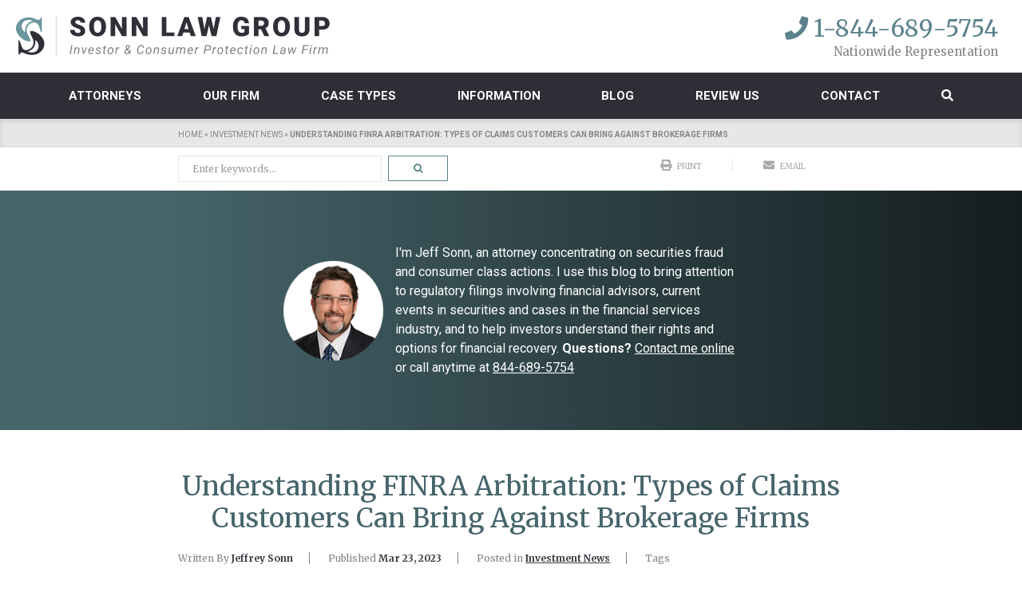

--- FILE ---
content_type: text/html; charset=UTF-8
request_url: https://sonnlaw.com/news/understanding-finra-arbitration-types-of-claims-customers-can-bring-against-brokerage-firms/
body_size: 40801
content:
<!DOCTYPE html>
<html lang="en-US">
<head> <script type="text/javascript">
/* <![CDATA[ */
var gform;gform||(document.addEventListener("gform_main_scripts_loaded",function(){gform.scriptsLoaded=!0}),document.addEventListener("gform/theme/scripts_loaded",function(){gform.themeScriptsLoaded=!0}),window.addEventListener("DOMContentLoaded",function(){gform.domLoaded=!0}),gform={domLoaded:!1,scriptsLoaded:!1,themeScriptsLoaded:!1,isFormEditor:()=>"function"==typeof InitializeEditor,callIfLoaded:function(o){return!(!gform.domLoaded||!gform.scriptsLoaded||!gform.themeScriptsLoaded&&!gform.isFormEditor()||(gform.isFormEditor()&&console.warn("The use of gform.initializeOnLoaded() is deprecated in the form editor context and will be removed in Gravity Forms 3.1."),o(),0))},initializeOnLoaded:function(o){gform.callIfLoaded(o)||(document.addEventListener("gform_main_scripts_loaded",()=>{gform.scriptsLoaded=!0,gform.callIfLoaded(o)}),document.addEventListener("gform/theme/scripts_loaded",()=>{gform.themeScriptsLoaded=!0,gform.callIfLoaded(o)}),window.addEventListener("DOMContentLoaded",()=>{gform.domLoaded=!0,gform.callIfLoaded(o)}))},hooks:{action:{},filter:{}},addAction:function(o,r,e,t){gform.addHook("action",o,r,e,t)},addFilter:function(o,r,e,t){gform.addHook("filter",o,r,e,t)},doAction:function(o){gform.doHook("action",o,arguments)},applyFilters:function(o){return gform.doHook("filter",o,arguments)},removeAction:function(o,r){gform.removeHook("action",o,r)},removeFilter:function(o,r,e){gform.removeHook("filter",o,r,e)},addHook:function(o,r,e,t,n){null==gform.hooks[o][r]&&(gform.hooks[o][r]=[]);var d=gform.hooks[o][r];null==n&&(n=r+"_"+d.length),gform.hooks[o][r].push({tag:n,callable:e,priority:t=null==t?10:t})},doHook:function(r,o,e){var t;if(e=Array.prototype.slice.call(e,1),null!=gform.hooks[r][o]&&((o=gform.hooks[r][o]).sort(function(o,r){return o.priority-r.priority}),o.forEach(function(o){"function"!=typeof(t=o.callable)&&(t=window[t]),"action"==r?t.apply(null,e):e[0]=t.apply(null,e)})),"filter"==r)return e[0]},removeHook:function(o,r,t,n){var e;null!=gform.hooks[o][r]&&(e=(e=gform.hooks[o][r]).filter(function(o,r,e){return!!(null!=n&&n!=o.tag||null!=t&&t!=o.priority)}),gform.hooks[o][r]=e)}});
/* ]]> */
</script>

<meta charset="UTF-8" />
<meta name="viewport" content="width=device-width, initial-scale=1.0, maximum-scale=1.0, user-scalable=no"/><title>Understanding FINRA Arbitration: Types of Claims Customers Can Bring Against Brokerage Firms &#187; Sonn Law Group</title><link rel="preload" href="https://sonnlaw.com/wp-content/uploads/2023/03/Sonn-Law-Logo-2023-1.png" as="image" fetchpriority="high"><link rel="preload" href="/wp-content/themes/Juris_SonnLaw/images/sonn-headshot.png" as="image" fetchpriority="high"><link rel="preload" href="https://sonnlaw.com/wp-content/uploads/2016/11/multimillion-dollar-advocates-forum-sm.jpg" as="image" fetchpriority="high"><link rel="preload" href="https://sonnlaw.com/wp-content/uploads/2021/05/AV2021-1.png" as="image" fetchpriority="high"><link rel="preload" href="https://sonnlaw.com/wp-content/uploads/2016/11/national-trial-lawyers-top-100-sm.jpg" as="image" fetchpriority="high">

<style>
div#search-hvr-top {
    display: table;
    width: 100vw;
    height: 50.1vh;
    top: -100vh;
    background: rgba(0,0,0,.9);
    position: fixed;
    z-index: 999;
    -webkit-transition: all .5s;
    -o-transition: all .5s;
    transition: all .5s;
}

div#search-hvr-bottom {
    display: table;
    width: 100vw;
    height: 50vh;
    bottom: -100vh;
    background: rgba(0,0,0,.9);
    position: fixed;
    z-index: 999;
    -webkit-transition: all .5s;
    -o-transition: all .5s;
    transition: all .5s;
}
</style>
<!--[if lt IE 9]> -->
<!--<![endif]-->
<!--<script type="text/javascript" src="https://ajax.googleapis.com/ajax/libs/jquery/1.11.1/jquery.min.js" id="jquery-js"></script>-->
<meta name='robots' content='index, follow, max-image-preview:large, max-snippet:-1, max-video-preview:-1' />
	<style>img:is([sizes="auto" i], [sizes^="auto," i]) { contain-intrinsic-size: 3000px 1500px }</style>
	
<!-- Google Tag Manager for WordPress by gtm4wp.com -->
<script data-cfasync="false" data-pagespeed-no-defer type="pmdelayedscript" data-no-optimize="1" data-no-defer="1" data-no-minify="1">
	var gtm4wp_datalayer_name = "dataLayer";
	var dataLayer = dataLayer || [];
</script>
<!-- End Google Tag Manager for WordPress by gtm4wp.com -->
	<!-- This site is optimized with the Yoast SEO plugin v26.6 - https://yoast.com/wordpress/plugins/seo/ -->
	<meta name="description" content="Explore common FINRA arbitration claims like misrepresentation, negligence, churning and breach of duty that customers can bring against brokerage firms." />
	<link rel="canonical" href="https://sonnlaw.com/news/understanding-finra-arbitration-types-of-claims-customers-can-bring-against-brokerage-firms/" />
	<meta property="og:locale" content="en_US" />
	<meta property="og:type" content="article" />
	<meta property="og:title" content="Understanding FINRA Arbitration: Types of Claims Customers Can Bring Against Brokerage Firms &#187; Sonn Law Group" />
	<meta property="og:description" content="Explore common FINRA arbitration claims like misrepresentation, negligence, churning and breach of duty that customers can bring against brokerage firms." />
	<meta property="og:url" content="https://sonnlaw.com/news/understanding-finra-arbitration-types-of-claims-customers-can-bring-against-brokerage-firms/" />
	<meta property="og:site_name" content="Sonn Law Group" />
	<meta property="article:publisher" content="https://www.facebook.com/SonnLaw/" />
	<meta property="article:published_time" content="2023-03-23T22:30:11+00:00" />
	<meta property="article:modified_time" content="2025-05-15T18:36:17+00:00" />
	<meta name="author" content="Jeffrey Sonn" />
	<meta name="twitter:card" content="summary_large_image" />
	<meta name="twitter:creator" content="@sonnlawgroup" />
	<meta name="twitter:site" content="@sonnlawgroup" />
	<meta name="twitter:label1" content="Written by" />
	<meta name="twitter:data1" content="Jeffrey Sonn" />
	<meta name="twitter:label2" content="Est. reading time" />
	<meta name="twitter:data2" content="2 minutes" />
	<script type="application/ld+json" class="yoast-schema-graph">{"@context":"https://schema.org","@graph":[{"@type":"Article","@id":"https://sonnlaw.com/news/understanding-finra-arbitration-types-of-claims-customers-can-bring-against-brokerage-firms/#article","isPartOf":{"@id":"https://sonnlaw.com/news/understanding-finra-arbitration-types-of-claims-customers-can-bring-against-brokerage-firms/"},"author":{"name":"Jeffrey Sonn","@id":"https://sonnlaw.com/#/schema/person/89a50dfcdb5dcdd7d73d2aab5673828d"},"headline":"Understanding FINRA Arbitration: Types of Claims Customers Can Bring Against Brokerage Firms","datePublished":"2023-03-23T22:30:11+00:00","dateModified":"2025-05-15T18:36:17+00:00","mainEntityOfPage":{"@id":"https://sonnlaw.com/news/understanding-finra-arbitration-types-of-claims-customers-can-bring-against-brokerage-firms/"},"wordCount":331,"publisher":{"@id":"https://sonnlaw.com/#organization"},"articleSection":["Investment News"],"inLanguage":"en-US"},{"@type":"WebPage","@id":"https://sonnlaw.com/news/understanding-finra-arbitration-types-of-claims-customers-can-bring-against-brokerage-firms/","url":"https://sonnlaw.com/news/understanding-finra-arbitration-types-of-claims-customers-can-bring-against-brokerage-firms/","name":"Understanding FINRA Arbitration: Types of Claims Customers Can Bring Against Brokerage Firms &#187; Sonn Law Group","isPartOf":{"@id":"https://sonnlaw.com/#website"},"datePublished":"2023-03-23T22:30:11+00:00","dateModified":"2025-05-15T18:36:17+00:00","description":"Explore common FINRA arbitration claims like misrepresentation, negligence, churning and breach of duty that customers can bring against brokerage firms.","breadcrumb":{"@id":"https://sonnlaw.com/news/understanding-finra-arbitration-types-of-claims-customers-can-bring-against-brokerage-firms/#breadcrumb"},"inLanguage":"en-US","potentialAction":[{"@type":"ReadAction","target":["https://sonnlaw.com/news/understanding-finra-arbitration-types-of-claims-customers-can-bring-against-brokerage-firms/"]}]},{"@type":"BreadcrumbList","@id":"https://sonnlaw.com/news/understanding-finra-arbitration-types-of-claims-customers-can-bring-against-brokerage-firms/#breadcrumb","itemListElement":[{"@type":"ListItem","position":1,"name":"Home","item":"https://sonnlaw.com/"},{"@type":"ListItem","position":2,"name":"Investment News","item":"https://sonnlaw.com/news/"},{"@type":"ListItem","position":3,"name":"Understanding FINRA Arbitration: Types of Claims Customers Can Bring Against Brokerage Firms"}]},{"@type":"WebSite","@id":"https://sonnlaw.com/#website","url":"https://sonnlaw.com/","name":"Sonn Law Group","description":"Advocating for Investors","publisher":{"@id":"https://sonnlaw.com/#organization"},"potentialAction":[{"@type":"SearchAction","target":{"@type":"EntryPoint","urlTemplate":"https://sonnlaw.com/?s={search_term_string}"},"query-input":{"@type":"PropertyValueSpecification","valueRequired":true,"valueName":"search_term_string"}}],"inLanguage":"en-US"},{"@type":"Organization","@id":"https://sonnlaw.com/#organization","name":"Sonn Law Group","url":"https://sonnlaw.com/","logo":{"@type":"ImageObject","inLanguage":"en-US","@id":"https://sonnlaw.com/#/schema/logo/image/","url":"https://sonnlaw.com/wp-content/uploads/2023/10/Sonn-Law-Logo-2023-1.png","contentUrl":"https://sonnlaw.com/wp-content/uploads/2023/10/Sonn-Law-Logo-2023-1.png","width":400,"height":51,"caption":"Sonn Law Group"},"image":{"@id":"https://sonnlaw.com/#/schema/logo/image/"},"sameAs":["https://www.facebook.com/SonnLaw/","https://x.com/sonnlawgroup","https://www.linkedin.com/company-beta/16159853/?pathWildcard=16159853"]},{"@type":"Person","@id":"https://sonnlaw.com/#/schema/person/89a50dfcdb5dcdd7d73d2aab5673828d","name":"Jeffrey Sonn","image":{"@type":"ImageObject","inLanguage":"en-US","@id":"https://sonnlaw.com/#/schema/person/image/","url":"https://secure.gravatar.com/avatar/e0ca8cd9faf9e1846d2bb3924404dc367d8283ae01151fa21c3f8f1a278b2aad?s=96&d=mm&r=g","contentUrl":"https://secure.gravatar.com/avatar/e0ca8cd9faf9e1846d2bb3924404dc367d8283ae01151fa21c3f8f1a278b2aad?s=96&d=mm&r=g","caption":"Jeffrey Sonn"}}]}</script>
	<!-- / Yoast SEO plugin. -->


<link rel='stylesheet' id='wp-block-library-css' href='https://sonnlaw.com/wp-includes/css/dist/block-library/style.min.css?ver=a9682952daf7c88b69618983ff38e76b' type='text/css' media='all' />
<style id='classic-theme-styles-inline-css' type='text/css'>
/*! This file is auto-generated */
.wp-block-button__link{color:#fff;background-color:#32373c;border-radius:9999px;box-shadow:none;text-decoration:none;padding:calc(.667em + 2px) calc(1.333em + 2px);font-size:1.125em}.wp-block-file__button{background:#32373c;color:#fff;text-decoration:none}
</style>
<style id='safe-svg-svg-icon-style-inline-css' type='text/css'>
.safe-svg-cover{text-align:center}.safe-svg-cover .safe-svg-inside{display:inline-block;max-width:100%}.safe-svg-cover svg{fill:currentColor;height:100%;max-height:100%;max-width:100%;width:100%}

</style>
<link rel='stylesheet' id='wp-components-css' href='https://sonnlaw.com/wp-includes/css/dist/components/style.min.css?ver=a9682952daf7c88b69618983ff38e76b' type='text/css' media='all' />
<link rel='stylesheet' id='godaddy-styles-css' href='https://sonnlaw.com/wp-content/mu-plugins/vendor/wpex/godaddy-launch/includes/Dependencies/GoDaddy/Styles/build/latest.css?ver=2.0.2' type='text/css' media='all' />
<link rel='stylesheet' id='uag-style-9653-css' href='https://sonnlaw.com/wp-content/uploads/uag-plugin/assets/10000/uag-css-9653.css?ver=1768591006' type='text/css' media='all' />
<link rel='stylesheet' id='bootstrap_custom-css' href='https://sonnlaw.com/wp-content/themes/Juris_SonnLaw/css/bootstrap.min.css?ver=a9682952daf7c88b69618983ff38e76b' type='text/css' media='all' />
<link rel='stylesheet' id='theme_custom_css-css' href='https://sonnlaw.com/wp-content/themes/Juris_SonnLaw/theme-css-need.css?79445174=385827016&#038;ver=a9682952daf7c88b69618983ff38e76b' type='text/css' media='all' />
<link rel='stylesheet' id='autocomplete.css-css' href='https://sonnlaw.com/wp-content/themes/Juris_SonnLaw/js/jquery.auto-complete.css?ver=a9682952daf7c88b69618983ff38e76b' type='text/css' media='all' />
<link rel='stylesheet' id='lity-css-css' href='https://sonnlaw.com/wp-content/themes/Juris_SonnLaw/js/lity.min.css?ver=a9682952daf7c88b69618983ff38e76b' type='text/css' media='all' />
<!-- HFCM by 99 Robots - Snippet # 19: site verification -->
<meta name="google-site-verification" content="apnySvu4vUYVyQwLtOP2cVi16m2xvfS1YfaViOKinig" />
<meta name="google-site-verification" content="1F97V5sEp6N2NFGvvB3q6TiZ66X_oFPJ19jsuZHX_LU" />
<!-- /end HFCM by 99 Robots -->

<!-- Google Tag Manager for WordPress by gtm4wp.com -->
<!-- GTM Container placement set to automatic -->
<script data-cfasync="false" data-pagespeed-no-defer type="pmdelayedscript" data-no-optimize="1" data-no-defer="1" data-no-minify="1">
	var dataLayer_content = {"pagePostType":"post","pagePostType2":"single-post","pageCategory":["news"],"pagePostAuthor":"Jeffrey Sonn"};
	dataLayer.push( dataLayer_content );
</script>
<script data-cfasync="false" data-pagespeed-no-defer type="pmdelayedscript" data-no-optimize="1" data-no-defer="1" data-no-minify="1">
(function(w,d,s,l,i){w[l]=w[l]||[];w[l].push({'gtm.start':
new Date().getTime(),event:'gtm.js'});var f=d.getElementsByTagName(s)[0],
j=d.createElement(s),dl=l!='dataLayer'?'&l='+l:'';j.async=true;j.src=
'//www.googletagmanager.com/gtm.js?id='+i+dl;f.parentNode.insertBefore(j,f);
})(window,document,'script','dataLayer','GTM-WGDPD43V');
</script>
<!-- End Google Tag Manager for WordPress by gtm4wp.com --><style id="uagb-style-conditional-extension">@media (min-width: 1025px){body .uag-hide-desktop.uagb-google-map__wrap,body .uag-hide-desktop{display:none !important}}@media (min-width: 768px) and (max-width: 1024px){body .uag-hide-tab.uagb-google-map__wrap,body .uag-hide-tab{display:none !important}}@media (max-width: 767px){body .uag-hide-mob.uagb-google-map__wrap,body .uag-hide-mob{display:none !important}}</style><link rel="icon" href="https://sonnlaw.com/wp-content/uploads/2019/06/cropped-favicon-2-32x32.png" sizes="32x32" />
<link rel="icon" href="https://sonnlaw.com/wp-content/uploads/2019/06/cropped-favicon-2-192x192.png" sizes="192x192" />
<link rel="apple-touch-icon" href="https://sonnlaw.com/wp-content/uploads/2019/06/cropped-favicon-2-180x180.png" />
<meta name="msapplication-TileImage" content="https://sonnlaw.com/wp-content/uploads/2019/06/cropped-favicon-2-270x270.png" />
		<style type="text/css" id="wp-custom-css">
			ul#nav>li>ul.sub-menu>li>ul.sub-menu {
    top: 0 !important;
}		</style>
		<noscript><style>.perfmatters-lazy[data-src]{display:none !important;}</style></noscript><style>.perfmatters-lazy-youtube{position:relative;width:100%;max-width:100%;height:0;padding-bottom:56.23%;overflow:hidden}.perfmatters-lazy-youtube img{position:absolute;top:0;right:0;bottom:0;left:0;display:block;width:100%;max-width:100%;height:auto;margin:auto;border:none;cursor:pointer;transition:.5s all;-webkit-transition:.5s all;-moz-transition:.5s all}.perfmatters-lazy-youtube img:hover{-webkit-filter:brightness(75%)}.perfmatters-lazy-youtube .play{position:absolute;top:50%;left:50%;right:auto;width:68px;height:48px;margin-left:-34px;margin-top:-24px;background:url(https://sonnlaw.com/wp-content/plugins/perfmatters/img/youtube.svg) no-repeat;background-position:center;background-size:cover;pointer-events:none;filter:grayscale(1)}.perfmatters-lazy-youtube:hover .play{filter:grayscale(0)}.perfmatters-lazy-youtube iframe{position:absolute;top:0;left:0;width:100%;height:100%;z-index:99}</style><script type="application/ld+json">
{
  "@context": "http://schema.org",
  "@type": "LegalService",
  "name": "Sonn Law Group P.A.",
  "description": "Investment & securities fraud law firm representing investors nationwide.", "priceRange": "$$",
  "url": "https://sonnlaw.com/",
  "image": "https://sonnlaw.com/wp-content/uploads/2017/01/sonn-law-group-logo.png",
  "telephone": "305-912-3000",
  "email": "",
  "hasMap": "https://www.google.com/maps/place/Sonn+Law+Group+P.A./@25.9561551,-80.148496,17z/data=!3m1!4b1!4m5!3m4!1s0x0:0x256da7028f658a94!8m2!3d25.9561551!4d-80.1463073?hl=en",
  "address": {
    "@type": "PostalAddress",
    "addressLocality": "Aventura",
    "addressRegion": "Florida",
    "postalCode": "33180",
    "streetAddress": "19495 Biscayne Blvd., Suite 607"
  },
  "geo": {
    "@type": "GeoCoordinates",
    "latitude": "25.9561551",
    "longitude": "80.148496"
  },
  "sameAs": [
    "https://www.facebook.com/SonnLaw/",
    "https://twitter.com/sonnlawgroup",
    "https://plus.google.com/107549494957753560575?hl=en"
  ],
  "openingHours": "Mo,Tu,We,Th,Fr, 09:00-18:00"
}
</script><!--<link rel="stylesheet" href="https://pro.fontawesome.com/releases/v5.8.2/css/all.css" integrity="sha384-xVVam1KS4+Qt2OrFa+VdRUoXygyKIuNWUUUBZYv+n27STsJ7oDOHJgfF0bNKLMJF" crossorigin="anonymous">
<script src="https://kit.fontawesome.com/d2983846d0.js" crossorigin="anonymous" type="pmdelayedscript" data-cfasync="false" data-no-optimize="1" data-no-defer="1" data-no-minify="1"></script>-->
</head>
<body id="internal" class="theme-options new-header">
	
<div id="search-hvr-top" class="search-top">
	<i id="close-icon" class="fas fa-times"></i>
</div>
<span id="form-field"><form role="search" method="get" class="search-form" action="https://sonnlaw.com/">
	<input type="search" class="search-field" placeholder="Enter keywords…" value="" name="s" title="Search for:" />
	<input type="submit" class="search-submit" value="&#xf002;" />
</form></span>
<div id="search-hvr-bottom" class="search-bottom"></div>	<header id="header" class="HERE">
		<div id="mobile-head" class="row">
			<div class="header-content-wrapper col-xs-12">
				<div class="logo col-xs-4 col-sm-3 col-md-4">
											<a  href="https://sonnlaw.com" title="Sonn Law Group Home"><img data-perfmatters-preload width="400" height="51" id="logo" src="https://sonnlaw.com/wp-content/uploads/2023/03/Sonn-Law-Logo-2023-1.png" alt="Sonn Law Group" fetchpriority="high"></a>
									</div>
				<div class="cta-wrapper col-xs-12 col-sm-9 col-md-8">
					<div class="button-wrapper col-xs-12 col-sm-7">					
						<!--<a href="https://www.sonnlaw.com/investigations/brokerage-firm-investigation-gpb-capital-holdings/" class="button hvr-rectangle-out spam" target="_blank">GPB Capital Losses?</a><a href="https://www.sonnlaw.com/faq/sue-financial-advisor-broker/" class="button hvr-rectangle-out cruise" target="_blank">Sue Financial Advisor?</a>-->
					</div>  
					<div class="cta-phone-text col-xs-12 col-sm-5">
						<a class="phone" href="tel:+18446895754" title="Call" onClick="ga('send', 'event', { eventCategory: 'click to call', eventAction: 'called', eventLabel: 'phone'});"> 
							<i class="fa fa-phone" style="color:#5b828b"></i> <span class="number" style="color:#5b828b">1-844-689-5754</span>
						</a>
						<br /><span class="text">Nationwide Representation</span>
					</div>
				</div>
			</div>
			<div class="clear"></div>
		</div>
		<div class="row nav-wrapper">
			<nav class="main-menu mobile-menu">
				<ul id="nav"><li id="menu-item-4843" class="menu-item menu-item-type-post_type menu-item-object-page menu-item-has-children first menu-item-4843"><a href="https://sonnlaw.com/attorneys/">Attorneys</a>
<ul class="sub-menu">
	<li id="menu-item-4845" class="menu-item menu-item-type-post_type menu-item-object-page second menu-item-4845"><a href="https://sonnlaw.com/attorneys/jeffrey-r-sonn/">Jeffrey R. Sonn</a></li>
	<li id="menu-item-4844" class="menu-item menu-item-type-post_type menu-item-object-page menu-item-4844"><a href="https://sonnlaw.com/attorneys/adolfo-j-anzola/">Adolfo J. Anzola</a></li>
	<li id="menu-item-8974" class="menu-item menu-item-type-post_type menu-item-object-page menu-item-8974"><a href="https://sonnlaw.com/attorneys/brian-b-pastor/">Brian B. Pastor Esq.</a></li>
</ul>
</li>
<li id="menu-item-4852" class="menu-item menu-item-type-post_type menu-item-object-page menu-item-has-children menu-item-4852"><a href="https://sonnlaw.com/our-firm/">Our Firm</a>
<ul class="sub-menu">
	<li id="menu-item-4854" class="menu-item menu-item-type-post_type menu-item-object-page menu-item-4854"><a href="https://sonnlaw.com/recoveries/">Our Recoveries</a></li>
	<li id="menu-item-7472" class="menu-item menu-item-type-taxonomy menu-item-object-category menu-item-7472"><a href="https://sonnlaw.com/firm-news/">Sonn Law in the News</a></li>
</ul>
</li>
<li id="menu-item-5102" class="menu-item menu-item-type-custom menu-item-object-custom menu-item-has-children menu-item-5102"><a href="#">Case Types</a>
<ul class="sub-menu">
	<li id="menu-item-5101" class="menu-item menu-item-type-post_type menu-item-object-post menu-item-has-children menu-item-5101"><a href="https://sonnlaw.com/faq/investment-loss-attorneys/">Investment Loss Recovery</a>
	<ul class="sub-menu">
		<li id="menu-item-4893" class="menu-item menu-item-type-post_type menu-item-object-post menu-item-4893"><a href="https://sonnlaw.com/faq/hedge-fund-fraud/">Hedge Fund Fraud</a></li>
		<li id="menu-item-9048" class="menu-item menu-item-type-post_type menu-item-object-post menu-item-9048"><a href="https://sonnlaw.com/faq/finra-arbitration-lawyer/">FINRA Arbitration</a></li>
		<li id="menu-item-8074" class="menu-item menu-item-type-custom menu-item-object-custom menu-item-8074"><a href="https://sonnlaw.com/faq/ponzi-scheme-lawyer/">Ponzi Schemes</a></li>
		<li id="menu-item-4882" class="menu-item menu-item-type-post_type menu-item-object-post menu-item-4882"><a href="https://sonnlaw.com/faq/what-is-selling-away/">Selling Away</a></li>
		<li id="menu-item-4894" class="menu-item menu-item-type-post_type menu-item-object-post menu-item-4894"><a href="https://sonnlaw.com/faq/stockbroker-fraud-investors/">Stockbroker Fraud</a></li>
		<li id="menu-item-9047" class="menu-item menu-item-type-post_type menu-item-object-post menu-item-9047"><a href="https://sonnlaw.com/faq/how-to-sue-your-financial-advisor/">Sue Financial Advisor / Broker</a></li>
		<li id="menu-item-9040" class="menu-item menu-item-type-custom menu-item-object-custom menu-item-9040"><a href="https://sonnlaw.com/investor-losses/unsuitable-investments/">Unsuitable Investments</a></li>
		<li id="menu-item-9039" class="menu-item menu-item-type-post_type menu-item-object-post menu-item-9039"><a href="https://sonnlaw.com/faq/what-is-unauthorized-trading/">Unauthorized Trading</a></li>
	</ul>
</li>
	<li id="menu-item-8973" class="menu-item menu-item-type-taxonomy menu-item-object-category menu-item-8973"><a href="https://sonnlaw.com/class-actions/">Class Actions</a></li>
	<li id="menu-item-9041" class="menu-item menu-item-type-post_type menu-item-object-page menu-item-has-children menu-item-9041"><a href="https://sonnlaw.com/whistleblower-lawyers/">Whistleblower Representation</a>
	<ul class="sub-menu">
		<li id="menu-item-9042" class="menu-item menu-item-type-post_type menu-item-object-page menu-item-9042"><a href="https://sonnlaw.com/whistleblower-lawyers/report-ppp-fraud/">Report PPP Fraud</a></li>
		<li id="menu-item-9043" class="menu-item menu-item-type-post_type menu-item-object-page menu-item-9043"><a href="https://sonnlaw.com/whistleblower-lawyers/report-tax-fraud-irs/">Report Tax Fraud</a></li>
	</ul>
</li>
</ul>
</li>
<li id="menu-item-4851" class="menu-item menu-item-type-post_type menu-item-object-page menu-item-has-children menu-item-4851"><a href="https://sonnlaw.com/library/">Information</a>
<ul class="sub-menu">
	<li id="menu-item-6135" class="menu-item menu-item-type-post_type menu-item-object-page menu-item-6135"><a href="https://sonnlaw.com/broker-investigations-blog/">Broker Investigations Blog</a></li>
	<li id="menu-item-5890" class="menu-item menu-item-type-post_type menu-item-object-page menu-item-5890"><a href="https://sonnlaw.com/investment-loss-investigations/">Investment Loss News</a></li>
	<li id="menu-item-5892" class="menu-item menu-item-type-post_type menu-item-object-page menu-item-5892"><a href="https://sonnlaw.com/investment-loss-articles/">Investment Loss Articles/FAQ</a></li>
	<li id="menu-item-5888" class="menu-item menu-item-type-post_type menu-item-object-page menu-item-5888"><a href="https://sonnlaw.com/brokerage-firm-reviews/">Brokerage Firm Reviews</a></li>
	<li id="menu-item-4856" class="menu-item menu-item-type-post_type menu-item-object-page menu-item-4856"><a href="https://sonnlaw.com/video-faqs/">Video FAQs</a></li>
</ul>
</li>
<li id="menu-item-7489" class="menu-item menu-item-type-post_type menu-item-object-page menu-item-7489"><a href="https://sonnlaw.com/sonn-law-blog/">Blog</a></li>
<li id="menu-item-7510" class="menu-item menu-item-type-post_type menu-item-object-page menu-item-7510"><a href="https://sonnlaw.com/review-us/">Review Us</a></li>
<li id="menu-item-4850" class="menu-item menu-item-type-post_type menu-item-object-page last menu-item-4850"><a href="https://sonnlaw.com/contact-us/">Contact</a></li>
					<li class="desktop searchHover"><a id="search-icon" href="#"><span><i class="fa fa-search" aria-hidden="true"></i></span></a></li>
				</ul>
			</nav>
		</div>
		<div class="mobile-head-2023">
			<a href="/">
				<span class="new-logo">
					<svg width="199" height="25" viewBox="0 0 199 25" fill="none" xmlns="http://www.w3.org/2000/svg">
						<path d="M15.9628 0.954735C15.9628 1.13696 16.0236 1.37992 16.0236 1.56215V9.94445C15.9021 10.0052 15.8413 10.0659 15.7198 10.1267C15.5376 9.8837 15.2339 9.64075 15.1732 9.39778C14.8087 7.69703 14.4443 5.99625 13.108 4.78145C12.6453 4.34461 12.0426 4.08631 11.4072 4.05253C10.6527 4.04734 9.90786 4.22314 9.23536 4.56517C8.56275 4.9072 7.982 5.40547 7.54175 6.01825C7.1015 6.63106 6.81456 7.34047 6.70506 8.08703C6.59553 8.83356 6.66661 9.59547 6.91236 10.3089C7.39828 11.7059 8.12719 12.9815 8.73458 14.3178C8.91683 14.6823 9.03831 15.4112 8.91683 15.5326C8.723 15.6634 8.50414 15.7526 8.27411 15.7944C8.04408 15.8362 7.80792 15.8299 7.5805 15.7756C6.10128 15.4356 4.71458 14.7753 3.51819 13.8413C2.32179 12.9072 1.34477 11.7222 0.65598 10.3696C-1.10552 7.02886 0.838202 2.83772 4.60417 1.44067C6.81239 0.660091 9.22825 0.70323 11.4072 1.56215C12.0146 1.80511 12.622 2.04808 13.2902 2.29104C13.4635 2.37843 13.6537 2.4272 13.8476 2.43399C14.0416 2.44078 14.2347 2.40542 14.4137 2.33037C14.5927 2.25531 14.7533 2.14233 14.8844 1.99922C15.0155 1.8561 15.114 1.68627 15.1732 1.50141C15.3213 1.25285 15.5055 1.02767 15.7198 0.833252C15.8111 0.848463 15.8958 0.890791 15.9628 0.954735ZM5.6975 10.1267C5.33306 6.42145 6.91236 4.05253 10.4354 2.9592C7.64125 1.86585 5.15083 2.53401 4.0575 4.59922C3.02489 6.4822 3.63231 8.72961 5.6975 10.1267Z" fill="white"/>
						<path d="M1.56694 19.6024V15.715C1.56694 15.472 1.74917 15.2898 1.87065 15.0468C2.05287 15.229 2.29584 15.4113 2.35658 15.6542C2.77246 17.023 3.27978 18.3623 3.87512 19.6632C4.7255 21.1817 5.69737 21.4247 7.45889 20.9387C8.05875 20.7739 8.62006 20.4919 9.11031 20.1089C9.60056 19.7258 10.01 19.2495 10.3151 18.7072C10.62 18.165 10.8145 17.5677 10.8873 16.9498C10.9601 16.332 10.9096 15.7058 10.7389 15.1076C10.3137 13.6498 9.46334 12.3135 8.91667 10.8557C8.79251 10.4005 8.73117 9.93046 8.73445 9.45863C9.18831 9.33057 9.66228 9.2894 10.1315 9.33713C11.5486 9.67115 12.8805 10.2975 14.0415 11.1762C15.2025 12.0548 16.1672 13.1663 16.8738 14.4394C18.8783 18.0839 16.5701 22.7002 12.2574 23.8543C10.1801 24.3854 7.98734 24.2364 6.00106 23.4291C5.45439 23.2469 4.96845 23.0039 4.42178 22.8217C3.51067 22.4573 2.8425 22.6395 2.47806 23.6113C2.41732 23.8543 2.11362 23.9758 1.99213 24.158C1.87065 23.915 1.62768 23.6721 1.62768 23.4291C1.5062 22.1535 1.56694 20.878 1.56694 19.6024ZM11.9537 14.9861C12.3182 18.6913 10.6782 21.0602 7.15517 22.1535C10.0708 23.2469 12.5611 22.5787 13.5938 20.4528C14.0643 19.5035 14.1568 18.4108 13.8523 17.3959C13.5478 16.3809 12.8692 15.5196 11.9537 14.9861Z" fill="white"/>
						<path d="M25.0833 0H24.7222V25H25.0833V0Z" fill="white" fill-opacity="0.5"/>
						<path d="M40.0623 9.35066C40.0623 9.16619 40.0351 9.00072 39.9809 8.85425C39.9265 8.70233 39.8262 8.56127 39.6798 8.43108C39.5331 8.30086 39.3217 8.17066 39.0448 8.04044C38.7737 7.9048 38.4156 7.76375 37.9706 7.61727C37.4498 7.44366 36.9481 7.24836 36.4651 7.03133C35.9823 6.80889 35.5509 6.55119 35.1712 6.25822C34.7914 5.95983 34.4903 5.61261 34.2678 5.21655C34.0453 4.81508 33.9342 4.3485 33.9342 3.8168C33.9342 3.30683 34.0481 2.84839 34.2762 2.44149C34.5039 2.02916 34.8212 1.67922 35.2281 1.39168C35.6406 1.09871 36.1234 0.876275 36.6767 0.724363C37.2301 0.56703 37.8351 0.488361 38.4915 0.488361C39.3595 0.488361 40.1245 0.640272 40.7864 0.944091C41.4537 1.24249 41.9745 1.66837 42.3489 2.22176C42.7287 2.76972 42.9187 3.41805 42.9187 4.16675H40.0784C40.0784 3.86836 40.0162 3.60522 39.8912 3.37736C39.772 3.1495 39.5901 2.97047 39.3459 2.84025C39.102 2.71004 38.7953 2.64494 38.4264 2.64494C38.0684 2.64494 37.7673 2.69919 37.5231 2.80769C37.2789 2.91619 37.0945 3.06269 36.9698 3.24716C36.8451 3.42619 36.7826 3.62422 36.7826 3.84122C36.7826 4.02027 36.8315 4.18302 36.929 4.3295C37.032 4.47058 37.1759 4.6035 37.3603 4.72827C37.5503 4.85305 37.7781 4.97241 38.0439 5.08633C38.3153 5.20027 38.619 5.3115 38.9553 5.42C39.5848 5.62075 40.1437 5.84589 40.6317 6.09547C41.1256 6.33961 41.5406 6.619 41.877 6.93366C42.2187 7.24291 42.4764 7.59558 42.6501 7.99161C42.8292 8.38766 42.9187 8.83525 42.9187 9.33439C42.9187 9.86608 42.8156 10.3381 42.6095 10.7504C42.4031 11.1627 42.1076 11.5127 41.7223 11.8002C41.337 12.0823 40.8759 12.2966 40.3389 12.4431C39.8017 12.5896 39.2023 12.6628 38.5403 12.6628C37.9328 12.6628 37.3331 12.5869 36.7417 12.435C36.1559 12.2776 35.6242 12.0389 35.1467 11.7188C34.6695 11.3933 34.287 10.9783 33.9992 10.4737C33.7173 9.96372 33.5762 9.3588 33.5762 8.65894H36.4409C36.4409 9.00616 36.487 9.29914 36.5792 9.53783C36.6715 9.77655 36.807 9.96916 36.9859 10.1156C37.1651 10.2567 37.3848 10.3598 37.6451 10.4249C37.9056 10.4846 38.2039 10.5144 38.5403 10.5144C38.9039 10.5144 39.1967 10.4629 39.4192 10.3598C39.6417 10.2513 39.8045 10.1102 39.9076 9.93661C40.0106 9.75758 40.0623 9.56225 40.0623 9.35066ZM55.8064 6.33961V6.81975C55.8064 7.72577 55.6789 8.53958 55.4239 9.26114C55.1745 9.9773 54.8192 10.5904 54.3578 11.1003C53.8967 11.6049 53.3514 11.9928 52.7223 12.2641C52.0928 12.5299 51.3984 12.6628 50.6389 12.6628C49.8739 12.6628 49.174 12.5299 48.5392 12.2641C47.9101 11.9928 47.362 11.6049 46.8953 11.1003C46.4342 10.5904 46.0762 9.9773 45.8212 9.26114C45.5717 8.53958 45.4467 7.72577 45.4467 6.81975V6.33961C45.4467 5.43355 45.5717 4.61977 45.8212 3.89819C46.0762 3.17661 46.4314 2.56356 46.8873 2.059C47.3484 1.54902 47.8937 1.16111 48.5231 0.895263C49.1578 0.623994 49.8576 0.488361 50.6226 0.488361C51.3823 0.488361 52.0767 0.623994 52.7059 0.895263C53.3406 1.16111 53.8887 1.54902 54.3498 2.059C54.8109 2.56356 55.1689 3.17661 55.4239 3.89819C55.6789 4.61977 55.8064 5.43355 55.8064 6.33961ZM52.9095 6.81975V6.32333C52.9095 5.73739 52.8578 5.22197 52.7548 4.77711C52.657 4.3268 52.5106 3.94972 52.3153 3.64591C52.1201 3.34211 51.8787 3.11422 51.5912 2.96233C51.309 2.805 50.9862 2.72632 50.6226 2.72632C50.2428 2.72632 49.912 2.805 49.6298 2.96233C49.3476 3.11422 49.1117 3.34211 48.9217 3.64591C48.732 3.94972 48.5881 4.3268 48.4903 4.77711C48.3981 5.22197 48.352 5.73739 48.352 6.32333V6.81975C48.352 7.40025 48.3981 7.91566 48.4903 8.36597C48.5881 8.81086 48.732 9.18791 48.9217 9.49716C49.117 9.80639 49.3559 10.0397 49.6378 10.197C49.9253 10.3544 50.2592 10.433 50.6389 10.433C51.0023 10.433 51.3251 10.3544 51.6073 10.197C51.8895 10.0397 52.1253 9.80639 52.3153 9.49716C52.5106 9.18791 52.657 8.81086 52.7548 8.36597C52.8578 7.91566 52.9095 7.40025 52.9095 6.81975ZM68.5723 0.651122V12.5001H65.7239L61.5331 5.12702V12.5001H58.6764V0.651122H61.5331L65.7239 8.02416V0.651122H68.5723ZM81.6637 0.651122V12.5001H78.8153L74.6242 5.12702V12.5001H71.7678V0.651122H74.6242L78.8153 8.02416V0.651122H81.6637ZM98.2273 10.3028V12.5001H92.2378V10.3028H98.2273ZM93.2551 0.651122V12.5001H90.3987V0.651122H93.2551ZM106.005 3.14136L103.116 12.5001H100.048L104.401 0.651122H106.346L106.005 3.14136ZM108.397 12.5001L105.5 3.14136L105.126 0.651122H107.095L111.473 12.5001H108.397ZM108.283 8.08114V10.2865H102.204V8.08114H108.283ZM116.142 11.4259L118.502 0.651122H119.91L120.675 1.57072L118.16 12.5001H116.606L116.142 11.4259ZM115.515 0.651122L117.509 11.5072L116.996 12.5001H115.198L112.683 0.651122H115.515ZM121.969 11.4503L123.946 0.651122H126.77L124.255 12.5001H122.465L121.969 11.4503ZM120.927 0.651122L123.344 11.491L122.856 12.5001H121.301L118.73 1.55444L119.527 0.651122H120.927ZM144.514 6.16869V11.0352C144.313 11.2577 144.004 11.4964 143.586 11.7514C143.174 12.0009 142.653 12.2152 142.023 12.3943C141.394 12.5733 140.654 12.6628 139.802 12.6628C139.015 12.6628 138.302 12.5381 137.661 12.2885C137.021 12.0335 136.471 11.6619 136.009 11.1736C135.554 10.6799 135.201 10.0777 134.951 9.36694C134.707 8.6508 134.585 7.83158 134.585 6.90925V6.25008C134.585 5.32777 134.71 4.50855 134.96 3.79239C135.209 3.07625 135.559 2.47404 136.009 1.98576C136.465 1.49205 137 1.1177 137.613 0.862711C138.231 0.607719 138.909 0.480225 139.647 0.480225C140.738 0.480225 141.625 0.653836 142.308 1.00106C142.992 1.34285 143.51 1.81757 143.863 2.42521C144.215 3.02741 144.43 3.72458 144.506 4.51669H141.763C141.709 4.12605 141.606 3.79511 141.454 3.52383C141.307 3.24716 141.096 3.03827 140.819 2.89722C140.542 2.75073 140.184 2.67749 139.745 2.67749C139.403 2.67749 139.091 2.75073 138.809 2.89722C138.532 3.04369 138.296 3.26614 138.101 3.56452C137.906 3.8575 137.754 4.22641 137.645 4.6713C137.542 5.11619 137.491 5.63702 137.491 6.2338V6.90925C137.491 7.50064 137.539 8.01875 137.637 8.46364C137.74 8.9085 137.892 9.28014 138.093 9.57852C138.299 9.8715 138.559 10.0939 138.874 10.2459C139.194 10.3923 139.571 10.4656 140.005 10.4656C140.309 10.4656 140.569 10.4412 140.786 10.3923C141.003 10.3381 141.183 10.273 141.324 10.197C141.47 10.1156 141.581 10.0397 141.657 9.96916V8.12997H139.671V6.16869H144.514ZM147.571 0.651122H152.234C153.145 0.651122 153.938 0.786755 154.61 1.05802C155.283 1.32929 155.801 1.73077 156.164 2.26245C156.533 2.79414 156.718 3.45061 156.718 4.23186C156.718 4.91002 156.612 5.47697 156.401 5.93269C156.189 6.38841 155.893 6.7655 155.514 7.06389C155.139 7.35686 154.703 7.59827 154.203 7.78816L153.268 8.31714H149.353L149.337 6.11175H152.234C152.598 6.11175 152.899 6.04664 153.137 5.91641C153.376 5.78622 153.555 5.60175 153.674 5.36302C153.799 5.11889 153.861 4.82864 153.861 4.49227C153.861 4.15047 153.799 3.8575 153.674 3.61336C153.549 3.36922 153.365 3.18205 153.121 3.05183C152.882 2.92164 152.586 2.85652 152.234 2.85652H150.427V12.5001H147.571V0.651122ZM154.057 12.5001L151.436 7.25919L154.464 7.24291L157.117 12.378V12.5001H154.057ZM169.858 6.33961V6.81975C169.858 7.72577 169.731 8.53958 169.476 9.26114C169.226 9.9773 168.871 10.5904 168.41 11.1003C167.948 11.6049 167.403 11.9928 166.774 12.2641C166.145 12.5299 165.45 12.6628 164.691 12.6628C163.926 12.6628 163.226 12.5299 162.591 12.2641C161.961 11.9928 161.414 11.6049 160.947 11.1003C160.486 10.5904 160.128 9.9773 159.873 9.26114C159.623 8.53958 159.498 7.72577 159.498 6.81975V6.33961C159.498 5.43355 159.623 4.61977 159.873 3.89819C160.128 3.17661 160.483 2.56356 160.939 2.059C161.4 1.54902 161.945 1.16111 162.575 0.895263C163.21 0.623994 163.909 0.488361 164.674 0.488361C165.434 0.488361 166.128 0.623994 166.758 0.895263C167.392 1.16111 167.94 1.54902 168.401 2.059C168.863 2.56356 169.221 3.17661 169.476 3.89819C169.731 4.61977 169.858 5.43355 169.858 6.33961ZM166.961 6.81975V6.32333C166.961 5.73739 166.91 5.22197 166.806 4.77711C166.709 4.3268 166.562 3.94972 166.367 3.64591C166.172 3.34211 165.93 3.11422 165.643 2.96233C165.361 2.805 165.038 2.72632 164.674 2.72632C164.294 2.72632 163.964 2.805 163.681 2.96233C163.399 3.11422 163.163 3.34211 162.973 3.64591C162.783 3.94972 162.64 4.3268 162.542 4.77711C162.45 5.22197 162.404 5.73739 162.404 6.32333V6.81975C162.404 7.40025 162.45 7.91566 162.542 8.36597C162.64 8.81086 162.783 9.18791 162.973 9.49716C163.169 9.80639 163.408 10.0397 163.689 10.197C163.977 10.3544 164.311 10.433 164.691 10.433C165.054 10.433 165.377 10.3544 165.659 10.197C165.941 10.0397 166.177 9.80639 166.367 9.49716C166.562 9.18791 166.709 8.81086 166.806 8.36597C166.91 7.91566 166.961 7.40025 166.961 6.81975ZM179.157 0.651122H182.014V8.39039C182.014 9.31269 181.821 10.0939 181.436 10.7341C181.051 11.3689 180.511 11.849 179.816 12.1746C179.122 12.5001 178.305 12.6628 177.367 12.6628C176.439 12.6628 175.623 12.5001 174.917 12.1746C174.218 11.849 173.669 11.3689 173.273 10.7341C172.883 10.0939 172.688 9.31269 172.688 8.39039V0.651122H175.552V8.39039C175.552 8.87866 175.623 9.27741 175.764 9.58666C175.905 9.8905 176.111 10.1129 176.382 10.254C176.653 10.3951 176.982 10.4656 177.367 10.4656C177.758 10.4656 178.086 10.3951 178.351 10.254C178.617 10.1129 178.818 9.8905 178.954 9.58666C179.089 9.27741 179.157 8.87866 179.157 8.39039V0.651122ZM189.929 8.47989H186.983V6.2745H189.929C190.331 6.2745 190.656 6.20669 190.906 6.07105C191.155 5.93541 191.337 5.74825 191.451 5.50952C191.57 5.26539 191.63 4.99141 191.63 4.68758C191.63 4.36205 191.57 4.06094 191.451 3.78425C191.337 3.50758 191.155 3.28514 190.906 3.11694C190.656 2.94333 190.331 2.85652 189.929 2.85652H188.058V12.5001H185.201V0.651122H189.929C190.879 0.651122 191.695 0.824733 192.379 1.17196C193.068 1.51918 193.597 1.99661 193.966 2.60425C194.334 3.20647 194.519 3.89547 194.519 4.6713C194.519 5.43627 194.334 6.10361 193.966 6.67325C193.597 7.24291 193.068 7.6878 192.379 8.00789C191.695 8.32255 190.879 8.47989 189.929 8.47989Z" fill="white"/>
						<path d="M35.0077 18.0816L34.0469 23.6111H33.333L34.2938 18.0816H35.0077ZM37.0255 20.421L36.4711 23.6111H35.7836L36.4977 19.5019H37.1472L37.0255 20.421ZM36.7066 21.4008L36.4255 21.3932C36.4608 21.1476 36.5255 20.9071 36.6191 20.6717C36.7152 20.4337 36.8408 20.2197 36.9952 20.0298C37.1522 19.8399 37.3383 19.6906 37.5533 19.5817C37.7711 19.4703 38.0191 19.4184 38.2977 19.426C38.518 19.4311 38.7016 19.4741 38.8486 19.5551C38.9977 19.6336 39.1144 19.7412 39.1977 19.8779C39.2813 20.0146 39.3372 20.1729 39.365 20.3526C39.3927 20.5299 39.3952 20.7185 39.3725 20.9185L38.9244 23.6111H38.2333L38.6888 20.9071C38.7066 20.7426 38.7002 20.5944 38.67 20.4628C38.6422 20.3286 38.5788 20.2222 38.48 20.1438C38.3838 20.0627 38.2447 20.0197 38.0622 20.0146C37.87 20.0096 37.6963 20.0463 37.5419 20.1248C37.3875 20.2033 37.2522 20.3109 37.1358 20.4476C37.0216 20.5818 36.928 20.7324 36.8547 20.8995C36.7838 21.0641 36.7344 21.2312 36.7066 21.4008ZM41.865 22.9427L43.4827 19.5019H44.208L42.1308 23.6111H41.6486L41.865 22.9427ZM41.4852 19.5019L42.07 23.0301L42.0511 23.6111H41.6105L40.8052 19.5019H41.4852ZM46.4044 23.6871C46.1233 23.682 45.8788 23.6263 45.6713 23.52C45.4663 23.4111 45.298 23.2655 45.1663 23.0832C45.0372 22.8984 44.9447 22.6882 44.8891 22.4528C44.8333 22.2173 44.8169 21.9705 44.8397 21.7122L44.855 21.5489C44.8802 21.2856 44.9447 21.0274 45.0486 20.7742C45.1525 20.5185 45.2902 20.2881 45.4625 20.083C45.6372 19.8779 45.8422 19.7159 46.0777 19.5969C46.3158 19.4754 46.5791 19.4184 46.8677 19.426C47.1538 19.4311 47.3916 19.4918 47.5816 19.6083C47.7716 19.7247 47.9197 19.8792 48.0261 20.0716C48.135 20.2615 48.2058 20.4754 48.2386 20.7134C48.2716 20.9489 48.2741 21.1907 48.2463 21.4388L48.2044 21.754H45.2233L45.3144 21.1806L47.5891 21.1844L47.6005 21.1236C47.6258 20.9413 47.6158 20.7653 47.5702 20.5957C47.5247 20.4261 47.4411 20.2868 47.3197 20.1779C47.2005 20.0666 47.0397 20.0083 46.8372 20.0032C46.6272 19.9957 46.445 20.0387 46.2905 20.1324C46.1361 20.2235 46.0069 20.3476 45.903 20.5046C45.7991 20.659 45.7169 20.8286 45.6561 21.0134C45.598 21.1957 45.5575 21.3742 45.5347 21.5489L45.5194 21.7084C45.5041 21.8705 45.5094 22.0338 45.5347 22.1984C45.56 22.3629 45.608 22.5136 45.6788 22.6503C45.7525 22.7845 45.8536 22.8946 45.9827 22.9807C46.1119 23.0642 46.2713 23.1086 46.4613 23.1136C46.6916 23.1187 46.898 23.0693 47.0802 22.9655C47.2652 22.8592 47.4336 22.725 47.5855 22.5629L47.9766 22.8971C47.8575 23.0718 47.7158 23.2187 47.5513 23.3377C47.3866 23.4567 47.2069 23.5453 47.0119 23.6035C46.8169 23.6617 46.6144 23.6896 46.4044 23.6871ZM51.7602 22.4984C51.783 22.3414 51.7538 22.2186 51.6727 22.13C51.5944 22.0414 51.4905 21.9743 51.3613 21.9287C51.235 21.8806 51.1108 21.8414 50.9894 21.811C50.8375 21.773 50.6841 21.7262 50.5297 21.6705C50.3752 21.6148 50.2336 21.5439 50.1044 21.4578C49.9777 21.3692 49.8766 21.2603 49.8005 21.1312C49.7272 20.9995 49.6941 20.84 49.7019 20.6527C49.7119 20.4501 49.7652 20.2716 49.8613 20.1172C49.96 19.9627 50.0866 19.8336 50.2411 19.7298C50.398 19.626 50.5691 19.5488 50.7538 19.4982C50.9386 19.4475 51.1222 19.4235 51.3044 19.426C51.5627 19.4311 51.7969 19.4842 52.0072 19.5855C52.2197 19.6868 52.388 19.8324 52.5122 20.0222C52.6363 20.2121 52.6944 20.4425 52.6869 20.7134L52.0072 20.7096C52.0122 20.5653 51.983 20.4412 51.9197 20.3374C51.8563 20.2336 51.7691 20.1539 51.6577 20.0982C51.5463 20.04 51.4197 20.0096 51.278 20.0071C51.1438 20.0045 51.0122 20.0261 50.883 20.0716C50.7538 20.1147 50.6436 20.183 50.5525 20.2767C50.4613 20.3678 50.4058 20.4868 50.3855 20.6337C50.3702 20.7426 50.3866 20.8324 50.4347 20.9033C50.483 20.9717 50.5488 21.0274 50.6322 21.0704C50.7183 21.1109 50.8083 21.1451 50.9019 21.173C50.998 21.1983 51.0855 21.2211 51.1638 21.2413C51.3716 21.2996 51.5766 21.373 51.7791 21.4616C51.9816 21.5502 52.1463 21.673 52.273 21.83C52.3994 21.9844 52.4563 22.1882 52.4438 22.4414C52.4336 22.6566 52.3766 22.844 52.273 23.0035C52.1716 23.1604 52.04 23.2908 51.878 23.3946C51.7186 23.4959 51.5425 23.5706 51.35 23.6187C51.1577 23.6668 50.9652 23.6896 50.7727 23.6871C50.5069 23.682 50.2588 23.6276 50.0286 23.5237C49.8005 23.4174 49.6183 23.2655 49.4816 23.068C49.345 22.868 49.2802 22.625 49.288 22.3389L49.9752 22.3427C49.9752 22.5072 50.0094 22.6465 50.0777 22.7604C50.1488 22.8718 50.2461 22.9566 50.3702 23.0149C50.4944 23.0731 50.6361 23.1035 50.7955 23.106C50.9297 23.1086 51.0666 23.0908 51.2058 23.0528C51.3475 23.0149 51.4691 22.9516 51.5702 22.8629C51.6741 22.7718 51.7375 22.6503 51.7602 22.4984ZM56.0641 19.5019L55.9691 20.0412H53.8083L53.9033 19.5019H56.0641ZM54.8072 18.5031H55.4908L54.7958 22.6009C54.788 22.6895 54.7905 22.7693 54.8033 22.8402C54.8161 22.9111 54.8463 22.968 54.8944 23.0111C54.9425 23.0516 55.0161 23.0731 55.1147 23.0756C55.1705 23.0756 55.225 23.0718 55.278 23.0642C55.3338 23.0541 55.3894 23.0452 55.4452 23.0376L55.3958 23.6149C55.3147 23.6377 55.2311 23.6541 55.145 23.6643C55.0616 23.6769 54.978 23.682 54.8944 23.6795C54.6844 23.6769 54.5197 23.6238 54.4008 23.52C54.2816 23.4162 54.2008 23.282 54.1577 23.1174C54.1147 22.9528 54.1019 22.7769 54.1197 22.5895L54.8072 18.5031ZM56.8019 21.6249L56.8133 21.5376C56.8438 21.2616 56.9122 20.9957 57.0186 20.74C57.1275 20.4843 57.2705 20.2564 57.4477 20.0564C57.625 19.8564 57.835 19.6994 58.078 19.5855C58.3211 19.4716 58.5919 19.4184 58.8908 19.426C59.1794 19.4311 59.4263 19.4931 59.6313 19.6121C59.8388 19.7311 60.0061 19.8893 60.1327 20.0868C60.2616 20.2817 60.3516 20.502 60.4022 20.7476C60.453 20.9932 60.4655 21.2464 60.4402 21.5072L60.4327 21.5945C60.3997 21.8705 60.3288 22.1351 60.22 22.3882C60.1111 22.6414 59.9669 22.8667 59.7869 23.0642C59.6097 23.2617 59.3997 23.4174 59.1566 23.5314C58.9136 23.6427 58.6438 23.6947 58.3477 23.6871C58.0616 23.682 57.8147 23.6212 57.6072 23.5048C57.4019 23.3858 57.2361 23.2288 57.1097 23.0339C56.983 22.8389 56.8944 22.6199 56.8438 22.3768C56.793 22.1338 56.7791 21.8831 56.8019 21.6249ZM57.4969 21.5376L57.4894 21.6287C57.4716 21.7882 57.4705 21.954 57.4855 22.1262C57.5033 22.2984 57.5438 22.4579 57.6072 22.6047C57.673 22.7516 57.768 22.8718 57.8919 22.9655C58.0161 23.0592 58.1769 23.1086 58.3741 23.1136C58.5844 23.1187 58.7691 23.0782 58.9288 22.9921C59.0883 22.9035 59.2236 22.7845 59.335 22.6351C59.4491 22.4857 59.5388 22.3199 59.6047 22.1376C59.673 21.9553 59.7186 21.7743 59.7413 21.5945L59.7491 21.5072C59.7669 21.3477 59.7669 21.1818 59.7491 21.0097C59.7338 20.835 59.6933 20.6729 59.6275 20.5236C59.5641 20.3716 59.4705 20.2488 59.3463 20.1552C59.2225 20.0589 59.0616 20.0083 58.8641 20.0032C58.6541 19.9957 58.468 20.0374 58.3058 20.1286C58.1463 20.2172 58.0111 20.3374 57.8997 20.4894C57.788 20.6413 57.6983 20.8096 57.63 20.9945C57.5641 21.1767 57.5197 21.3578 57.4969 21.5376ZM62.7694 20.1779L62.173 23.6111H61.4858L62.1997 19.5019H62.868L62.7694 20.1779ZM64.1025 19.4678L64.0377 20.1286C63.9847 20.1184 63.9302 20.1096 63.8744 20.102C63.8213 20.0944 63.768 20.0906 63.715 20.0906C63.5505 20.0881 63.4022 20.1134 63.2705 20.1666C63.1416 20.2172 63.0263 20.2894 62.925 20.383C62.8263 20.4767 62.7413 20.5868 62.6705 20.7134C62.6022 20.84 62.5477 20.9767 62.5072 21.1236L62.2908 21.2375C62.3186 21.0324 62.3641 20.8223 62.4275 20.6071C62.4933 20.3919 62.5833 20.1931 62.6972 20.0109C62.8136 19.8286 62.9591 19.6817 63.1338 19.5703C63.3111 19.4589 63.5238 19.407 63.7719 19.4146C63.8277 19.4146 63.8822 19.4197 63.9352 19.4298C63.9911 19.4399 64.0466 19.4526 64.1025 19.4678ZM68.5477 20.5425L69.4441 19.9539C69.5986 19.8526 69.7352 19.7399 69.8544 19.6159C69.9733 19.4918 70.043 19.3323 70.0633 19.1374C70.0808 18.9703 70.0352 18.8348 69.9263 18.731C69.8175 18.6272 69.6808 18.574 69.5163 18.5715C69.3719 18.5715 69.2441 18.6082 69.1327 18.6816C69.0238 18.7551 68.9352 18.8513 68.8669 18.9703C68.8011 19.0893 68.7605 19.2171 68.7452 19.3538C68.7277 19.4906 68.7416 19.6247 68.7872 19.7564C68.8327 19.8855 68.8936 20.0109 68.9694 20.1324C69.0452 20.2514 69.1188 20.3653 69.1897 20.4742L71.2366 23.6111H70.4658L68.7872 21.0438C68.6758 20.8793 68.5619 20.7096 68.4452 20.5349C68.3288 20.3577 68.2327 20.1729 68.1566 19.9805C68.0833 19.7881 68.053 19.5868 68.0655 19.3766C68.0858 19.1007 68.1605 18.8589 68.2897 18.6512C68.4213 18.4411 68.5961 18.2791 68.8138 18.1651C69.0313 18.0512 69.2797 17.9981 69.558 18.0056C69.7733 18.0107 69.9708 18.0601 70.1505 18.1537C70.3302 18.2474 70.4708 18.3791 70.5722 18.5487C70.6758 18.7158 70.7213 18.9133 70.7088 19.1412C70.6986 19.3285 70.6505 19.4969 70.5644 19.6463C70.4808 19.7956 70.3747 19.9298 70.2455 20.0488C70.1163 20.1678 69.9797 20.278 69.8352 20.3792L68.6391 21.1957C68.5302 21.2717 68.4225 21.3578 68.3163 21.454C68.21 21.5477 68.1175 21.6527 68.0388 21.7692C67.963 21.8857 67.9161 22.0135 67.8986 22.1528C67.873 22.3452 67.8947 22.5123 67.963 22.6541C68.0313 22.7959 68.1352 22.9072 68.2744 22.9883C68.4136 23.0668 68.5783 23.1086 68.768 23.1136C69.0416 23.1212 69.2897 23.0655 69.5125 22.9465C69.7377 22.825 69.9341 22.6629 70.1011 22.4604C70.2708 22.2553 70.4075 22.0312 70.5113 21.7882C70.6152 21.5426 70.6847 21.2996 70.7202 21.059H71.3277C71.2999 21.3122 71.248 21.5451 71.1722 21.7578C71.0961 21.9679 70.9961 22.168 70.8722 22.3579C70.748 22.5452 70.6025 22.7313 70.4352 22.9161C70.4125 22.9414 70.3911 22.9693 70.3708 22.9997C70.353 23.0275 70.3327 23.0541 70.31 23.0794C70.1227 23.2896 69.8822 23.4453 69.5886 23.5466C69.2972 23.6453 69.0138 23.6921 68.7377 23.6871C68.4391 23.6795 68.1694 23.6136 67.9288 23.4896C67.6883 23.3655 67.5011 23.1908 67.3669 22.9655C67.2325 22.7376 67.1769 22.4667 67.1997 22.1528C67.22 21.892 67.2997 21.6654 67.4388 21.473C67.5808 21.278 67.7516 21.1059 67.9516 20.9565C68.1516 20.8071 68.3505 20.6691 68.5477 20.5425ZM78.4202 21.8566L79.123 21.8489C79.0469 22.2287 78.9038 22.5579 78.6938 22.8364C78.4861 23.1149 78.2241 23.3288 77.9077 23.4782C77.5938 23.6276 77.2419 23.6972 76.8519 23.6871C76.5024 23.6795 76.2088 23.5997 75.9708 23.4478C75.7352 23.2959 75.5505 23.0959 75.4163 22.8478C75.2847 22.5996 75.1975 22.3262 75.1544 22.0274C75.1138 21.7287 75.1138 21.4274 75.1544 21.1236L75.2341 20.5729C75.2847 20.2387 75.3758 19.9172 75.5075 19.6083C75.6416 19.2969 75.8152 19.0196 76.0277 18.7766C76.243 18.5335 76.4961 18.3424 76.7875 18.2031C77.0811 18.0639 77.4138 17.9981 77.7861 18.0056C78.1583 18.0132 78.4697 18.0968 78.7205 18.2563C78.9711 18.4158 79.1611 18.6335 79.29 18.9095C79.4216 19.1855 79.4927 19.5019 79.5027 19.8589H78.7963C78.7888 19.626 78.7522 19.4159 78.6863 19.2285C78.6205 19.0412 78.5127 18.8918 78.3633 18.7804C78.2141 18.669 78.0113 18.6095 77.7558 18.6019C77.4772 18.5943 77.233 18.6462 77.0227 18.7576C76.8152 18.869 76.638 19.0209 76.4911 19.2133C76.3444 19.4032 76.2266 19.6159 76.138 19.8513C76.0494 20.0868 75.9861 20.3248 75.948 20.5653L75.8644 21.1274C75.8366 21.3274 75.8266 21.5401 75.8341 21.7654C75.8416 21.9882 75.8783 22.1996 75.9441 22.3996C76.0127 22.5971 76.1213 22.7604 76.2708 22.8895C76.4227 23.0161 76.6277 23.0832 76.8861 23.0908C77.1697 23.1009 77.4113 23.0566 77.6113 22.9579C77.8113 22.8592 77.9772 22.7161 78.1088 22.5287C78.2405 22.3389 78.3444 22.1148 78.4202 21.8566ZM80.438 21.6249L80.4494 21.5376C80.48 21.2616 80.5483 20.9957 80.6544 20.74C80.7633 20.4843 80.9063 20.2564 81.0836 20.0564C81.2608 19.8564 81.4711 19.6994 81.7141 19.5855C81.9572 19.4716 82.228 19.4184 82.5269 19.426C82.8155 19.4311 83.0622 19.4931 83.2675 19.6121C83.475 19.7311 83.6422 19.8893 83.7686 20.0868C83.8977 20.2817 83.9877 20.502 84.0383 20.7476C84.0888 20.9932 84.1016 21.2464 84.0763 21.5072L84.0686 21.5945C84.0358 21.8705 83.965 22.1351 83.8561 22.3882C83.7472 22.6414 83.6027 22.8667 83.423 23.0642C83.2458 23.2617 83.0358 23.4174 82.7927 23.5314C82.5497 23.6427 82.28 23.6947 81.9838 23.6871C81.6977 23.682 81.4508 23.6212 81.2433 23.5048C81.038 23.3858 80.8722 23.2288 80.7458 23.0339C80.6191 22.8389 80.5305 22.6199 80.4799 22.3768C80.4291 22.1338 80.4152 21.8831 80.438 21.6249ZM81.133 21.5376L81.1255 21.6287C81.1077 21.7882 81.1063 21.954 81.1216 22.1262C81.1394 22.2984 81.18 22.4579 81.2433 22.6047C81.3091 22.7516 81.4038 22.8718 81.528 22.9655C81.6522 23.0592 81.8127 23.1086 82.0102 23.1136C82.2205 23.1187 82.4052 23.0782 82.5647 22.9921C82.7244 22.9035 82.8597 22.7845 82.9711 22.6351C83.085 22.4857 83.1749 22.3199 83.2408 22.1376C83.3091 21.9553 83.3547 21.7743 83.3775 21.5945L83.3852 21.5072C83.4027 21.3477 83.4027 21.1818 83.3852 21.0097C83.37 20.835 83.3294 20.6729 83.2636 20.5236C83.2002 20.3716 83.1066 20.2488 82.9825 20.1552C82.8586 20.0589 82.6977 20.0083 82.5002 20.0032C82.29 19.9957 82.1041 20.0374 81.9419 20.1286C81.7825 20.2172 81.6469 20.3374 81.5355 20.4894C81.4241 20.6413 81.3344 20.8096 81.2661 20.9945C81.2002 21.1767 81.1558 21.3578 81.133 21.5376ZM86.3636 20.421L85.8091 23.6111H85.1219L85.8358 19.5019H86.4852L86.3636 20.421ZM86.0447 21.4008L85.7636 21.3932C85.7991 21.1476 85.8636 20.9071 85.9572 20.6717C86.0536 20.4337 86.1788 20.2197 86.3333 20.0298C86.4902 19.8399 86.6763 19.6906 86.8916 19.5817C87.1091 19.4703 87.3575 19.4184 87.6358 19.426C87.8561 19.4311 88.0397 19.4741 88.1866 19.5551C88.3358 19.6336 88.4525 19.7412 88.5361 19.8779C88.6194 20.0146 88.6752 20.1729 88.703 20.3526C88.7308 20.5299 88.7333 20.7185 88.7105 20.9185L88.2625 23.6111H87.5713L88.0269 20.9071C88.0447 20.7426 88.0386 20.5944 88.008 20.4628C87.9802 20.3286 87.9169 20.2222 87.8183 20.1438C87.7219 20.0627 87.5827 20.0197 87.4005 20.0146C87.208 20.0096 87.0347 20.0463 86.8802 20.1248C86.7258 20.2033 86.5902 20.3109 86.4738 20.4476C86.36 20.5818 86.2661 20.7324 86.1927 20.8995C86.1219 21.0641 86.0725 21.2312 86.0447 21.4008ZM92.3841 22.4984C92.4069 22.3414 92.3777 22.2186 92.2969 22.13C92.2183 22.0414 92.1144 21.9743 91.9852 21.9287C91.8588 21.8806 91.7347 21.8414 91.6133 21.811C91.4613 21.773 91.308 21.7262 91.1536 21.6705C90.9991 21.6148 90.8575 21.5439 90.7283 21.4578C90.6016 21.3692 90.5005 21.2603 90.4244 21.1312C90.3511 20.9995 90.3183 20.84 90.3258 20.6527C90.3358 20.4501 90.3891 20.2716 90.4852 20.1172C90.5841 19.9627 90.7105 19.8336 90.865 19.7298C91.0219 19.626 91.193 19.5488 91.3777 19.4982C91.5625 19.4475 91.7461 19.4235 91.9283 19.426C92.1866 19.4311 92.4208 19.4842 92.6311 19.5855C92.8436 19.6868 93.0119 19.8324 93.1361 20.0222C93.2602 20.2121 93.3183 20.4425 93.3108 20.7134L92.6311 20.7096C92.6361 20.5653 92.6069 20.4412 92.5436 20.3374C92.4802 20.2336 92.393 20.1539 92.2816 20.0982C92.1702 20.04 92.0436 20.0096 91.9019 20.0071C91.7677 20.0045 91.6361 20.0261 91.5069 20.0716C91.3777 20.1147 91.2675 20.183 91.1763 20.2767C91.0852 20.3678 91.0297 20.4868 91.0094 20.6337C90.9941 20.7426 91.0105 20.8324 91.0588 20.9033C91.1069 20.9717 91.1727 21.0274 91.2561 21.0704C91.3422 21.1109 91.4322 21.1451 91.5258 21.173C91.6222 21.1983 91.7094 21.2211 91.788 21.2413C91.9955 21.2996 92.2005 21.373 92.403 21.4616C92.6058 21.5502 92.7702 21.673 92.8969 21.83C93.0233 21.9844 93.0805 22.1882 93.0677 22.4414C93.0577 22.6566 93.0005 22.844 92.8969 23.0035C92.7955 23.1604 92.6638 23.2908 92.5019 23.3946C92.3425 23.4959 92.1663 23.5706 91.9738 23.6187C91.7816 23.6668 91.5891 23.6896 91.3966 23.6871C91.1308 23.682 90.8827 23.6276 90.6525 23.5237C90.4244 23.4174 90.2422 23.2655 90.1055 23.068C89.9688 22.868 89.9041 22.625 89.9119 22.3389L90.5991 22.3427C90.5991 22.5072 90.6333 22.6465 90.7016 22.7604C90.7727 22.8718 90.8702 22.9566 90.9941 23.0149C91.1183 23.0731 91.26 23.1035 91.4194 23.106C91.5536 23.1086 91.6905 23.0908 91.8297 23.0528C91.9713 23.0149 92.093 22.9516 92.1941 22.8629C92.298 22.7718 92.3613 22.6503 92.3841 22.4984ZM96.9122 22.6237L97.4513 19.5019H98.1425L97.4286 23.6111H96.7716L96.9122 22.6237ZM97.1702 21.7958L97.4513 21.7844C97.4186 22.0426 97.3602 22.2882 97.2766 22.5212C97.1933 22.7516 97.0791 22.9566 96.935 23.1364C96.793 23.3136 96.6158 23.4529 96.4033 23.5541C96.193 23.6529 95.9436 23.6985 95.655 23.6909C95.4297 23.6833 95.2411 23.6377 95.0891 23.5541C94.94 23.4706 94.8222 23.3579 94.7361 23.2161C94.65 23.0744 94.593 22.9123 94.5652 22.73C94.5372 22.5477 94.5336 22.3553 94.5538 22.1528L94.998 19.5019H95.6855L95.2411 22.1642C95.2311 22.2756 95.2297 22.3857 95.2375 22.4946C95.245 22.6009 95.2677 22.6984 95.3058 22.787C95.3436 22.8756 95.4019 22.9478 95.4805 23.0035C95.5613 23.0566 95.6677 23.0857 95.7994 23.0908C96.0727 23.1009 96.3044 23.0503 96.4944 22.9389C96.6841 22.825 96.835 22.668 96.9463 22.468C97.0577 22.268 97.1325 22.0439 97.1702 21.7958ZM100.263 20.3602L99.7008 23.6111H99.0097L99.7236 19.5019H100.377L100.263 20.3602ZM99.9552 21.4008L99.6438 21.3932C99.6791 21.1375 99.7425 20.8907 99.8336 20.6527C99.9249 20.4147 100.046 20.202 100.198 20.0146C100.353 19.8273 100.539 19.6804 100.757 19.5741C100.974 19.4678 101.226 19.4184 101.512 19.426C101.725 19.4311 101.905 19.4728 102.052 19.5513C102.198 19.6273 102.316 19.7324 102.405 19.8665C102.496 19.9982 102.557 20.1501 102.587 20.3223C102.62 20.4944 102.627 20.678 102.61 20.8729L102.15 23.6111H101.463L101.919 20.9033C101.939 20.7312 101.929 20.5792 101.888 20.4476C101.85 20.3159 101.778 20.2121 101.672 20.1362C101.566 20.0577 101.421 20.0159 101.239 20.0109C101.034 20.0058 100.855 20.0412 100.703 20.1172C100.554 20.1931 100.429 20.2982 100.327 20.4324C100.229 20.5641 100.149 20.7147 100.088 20.8843C100.027 21.0514 99.983 21.2236 99.9552 21.4008ZM102.61 21.0134L102.116 21.1578C102.147 20.9223 102.21 20.6995 102.306 20.4894C102.405 20.2792 102.533 20.0931 102.69 19.9311C102.847 19.7691 103.029 19.6425 103.236 19.5513C103.444 19.4602 103.673 19.4171 103.924 19.4222C104.147 19.4273 104.335 19.469 104.49 19.5475C104.644 19.6235 104.767 19.7286 104.858 19.8627C104.952 19.9969 105.014 20.1539 105.044 20.3337C105.077 20.5109 105.082 20.7033 105.059 20.9109L104.607 23.6111H103.916L104.372 20.8995C104.392 20.7248 104.383 20.5716 104.346 20.44C104.31 20.3083 104.239 20.2058 104.133 20.1324C104.026 20.0564 103.879 20.0172 103.692 20.0146C103.543 20.0096 103.406 20.0324 103.282 20.083C103.158 20.1336 103.05 20.2058 102.959 20.2995C102.868 20.3906 102.792 20.497 102.731 20.6185C102.673 20.74 102.633 20.8717 102.61 21.0134ZM107.928 23.6871C107.647 23.682 107.402 23.6263 107.195 23.52C106.99 23.4111 106.821 23.2655 106.69 23.0832C106.561 22.8984 106.468 22.6882 106.412 22.4528C106.357 22.2173 106.34 21.9705 106.363 21.7122L106.378 21.5489C106.404 21.2856 106.468 21.0274 106.572 20.7742C106.676 20.5185 106.814 20.2881 106.986 20.083C107.161 19.8779 107.366 19.7159 107.601 19.5969C107.839 19.4754 108.102 19.4184 108.391 19.426C108.677 19.4311 108.915 19.4918 109.105 19.6083C109.295 19.7247 109.443 19.8792 109.549 20.0716C109.658 20.2615 109.729 20.4754 109.762 20.7134C109.795 20.9489 109.797 21.1907 109.77 21.4388L109.728 21.754H106.747L106.838 21.1806L109.113 21.1844L109.124 21.1236C109.149 20.9413 109.139 20.7653 109.094 20.5957C109.048 20.4261 108.964 20.2868 108.843 20.1779C108.724 20.0666 108.563 20.0083 108.361 20.0032C108.151 19.9957 107.968 20.0387 107.814 20.1324C107.659 20.2235 107.53 20.3476 107.426 20.5046C107.323 20.659 107.24 20.8286 107.18 21.0134C107.121 21.1957 107.081 21.3742 107.058 21.5489L107.043 21.7084C107.028 21.8705 107.033 22.0338 107.058 22.1984C107.083 22.3629 107.132 22.5136 107.202 22.6503C107.276 22.7845 107.377 22.8946 107.506 22.9807C107.635 23.0642 107.795 23.1086 107.985 23.1136C108.215 23.1187 108.421 23.0693 108.604 22.9655C108.789 22.8592 108.957 22.725 109.109 22.5629L109.5 22.8971C109.381 23.0718 109.239 23.2187 109.075 23.3377C108.91 23.4567 108.73 23.5453 108.536 23.6035C108.341 23.6617 108.138 23.6896 107.928 23.6871ZM112.031 20.1779L111.434 23.6111H110.747L111.461 19.5019H112.129L112.031 20.1779ZM113.363 19.4678L113.299 20.1286C113.246 20.1184 113.191 20.1096 113.136 20.102C113.082 20.0944 113.029 20.0906 112.976 20.0906C112.811 20.0881 112.663 20.1134 112.532 20.1666C112.402 20.2172 112.287 20.2894 112.186 20.383C112.087 20.4767 112.002 20.5868 111.932 20.7134C111.863 20.84 111.809 20.9767 111.768 21.1236L111.552 21.2375C111.58 21.0324 111.625 20.8223 111.689 20.6071C111.754 20.3919 111.844 20.1931 111.958 20.0109C112.075 19.8286 112.22 19.6817 112.395 19.5703C112.572 19.4589 112.785 19.407 113.033 19.4146C113.089 19.4146 113.143 19.4197 113.196 19.4298C113.252 19.4399 113.308 19.4526 113.363 19.4678ZM118.838 21.4464L117.357 21.4426L117.463 20.8464L118.857 20.8501C119.095 20.8501 119.313 20.8096 119.51 20.7286C119.71 20.6476 119.875 20.5261 120.004 20.364C120.136 20.202 120.217 19.9957 120.247 19.745C120.275 19.5298 120.253 19.345 120.182 19.1905C120.114 19.0336 120.005 18.912 119.856 18.8259C119.707 18.7399 119.526 18.693 119.313 18.6854L118.006 18.6816L117.152 23.6111H116.434L117.395 18.0816L119.332 18.0854C119.661 18.093 119.953 18.1626 120.209 18.2943C120.467 18.4234 120.665 18.6095 120.802 18.8525C120.938 19.0956 120.991 19.3906 120.961 19.7374C120.928 20.1273 120.812 20.4489 120.612 20.702C120.414 20.9552 120.16 21.1426 119.848 21.2641C119.539 21.3856 119.203 21.4464 118.838 21.4464ZM122.933 20.1779L122.337 23.6111H121.65L122.364 19.5019H123.032L122.933 20.1779ZM124.266 19.4678L124.202 20.1286C124.149 20.1184 124.094 20.1096 124.038 20.102C123.985 20.0944 123.932 20.0906 123.879 20.0906C123.714 20.0881 123.566 20.1134 123.434 20.1666C123.305 20.2172 123.19 20.2894 123.089 20.383C122.99 20.4767 122.905 20.5868 122.834 20.7134C122.766 20.84 122.712 20.9767 122.671 21.1236L122.455 21.2375C122.482 21.0324 122.528 20.8223 122.591 20.6071C122.657 20.3919 122.747 20.1931 122.861 20.0109C122.977 19.8286 123.123 19.6817 123.298 19.5703C123.475 19.4589 123.688 19.407 123.936 19.4146C123.991 19.4146 124.046 19.4197 124.099 19.4298C124.155 19.4399 124.211 19.4526 124.266 19.4678ZM124.867 21.6249L124.879 21.5376C124.909 21.2616 124.977 20.9957 125.084 20.74C125.193 20.4843 125.336 20.2564 125.513 20.0564C125.69 19.8564 125.9 19.6994 126.143 19.5855C126.386 19.4716 126.657 19.4184 126.956 19.426C127.245 19.4311 127.492 19.4931 127.697 19.6121C127.904 19.7311 128.071 19.8893 128.198 20.0868C128.327 20.2817 128.417 20.502 128.467 20.7476C128.518 20.9932 128.531 21.2464 128.506 21.5072L128.498 21.5945C128.465 21.8705 128.394 22.1351 128.285 22.3882C128.176 22.6414 128.032 22.8667 127.852 23.0642C127.675 23.2617 127.465 23.4174 127.222 23.5314C126.979 23.6427 126.709 23.6947 126.413 23.6871C126.127 23.682 125.88 23.6212 125.672 23.5048C125.467 23.3858 125.302 23.2288 125.175 23.0339C125.048 22.8389 124.96 22.6199 124.909 22.3768C124.859 22.1338 124.844 21.8831 124.867 21.6249ZM125.562 21.5376L125.555 21.6287C125.537 21.7882 125.536 21.954 125.551 22.1262C125.569 22.2984 125.609 22.4579 125.672 22.6047C125.738 22.7516 125.833 22.8718 125.957 22.9655C126.081 23.0592 126.242 23.1086 126.44 23.1136C126.65 23.1187 126.835 23.0782 126.994 22.9921C127.154 22.9035 127.289 22.7845 127.401 22.6351C127.514 22.4857 127.604 22.3199 127.67 22.1376C127.738 21.9553 127.784 21.7743 127.807 21.5945L127.814 21.5072C127.832 21.3477 127.832 21.1818 127.814 21.0097C127.799 20.835 127.759 20.6729 127.693 20.5236C127.629 20.3716 127.536 20.2488 127.412 20.1552C127.288 20.0589 127.127 20.0083 126.929 20.0032C126.719 19.9957 126.533 20.0374 126.371 20.1286C126.212 20.2172 126.076 20.3374 125.965 20.4894C125.854 20.6413 125.764 20.8096 125.695 20.9945C125.629 21.1767 125.585 21.3578 125.562 21.5376ZM131.94 19.5019L131.845 20.0412H129.684L129.779 19.5019H131.94ZM130.683 18.5031H131.366L130.671 22.6009C130.664 22.6895 130.666 22.7693 130.679 22.8402C130.692 22.9111 130.722 22.968 130.77 23.0111C130.818 23.0516 130.892 23.0731 130.99 23.0756C131.046 23.0756 131.101 23.0718 131.154 23.0642C131.209 23.0541 131.265 23.0452 131.321 23.0376L131.271 23.6149C131.191 23.6377 131.107 23.6541 131.021 23.6643C130.937 23.6769 130.854 23.682 130.77 23.6795C130.56 23.6769 130.396 23.6238 130.276 23.52C130.157 23.4162 130.076 23.282 130.033 23.1174C129.99 22.9528 129.978 22.7769 129.995 22.5895L130.683 18.5031ZM134.314 23.6871C134.034 23.682 133.789 23.6263 133.582 23.52C133.376 23.4111 133.208 23.2655 133.076 23.0832C132.947 22.8984 132.855 22.6882 132.799 22.4528C132.744 22.2173 132.727 21.9705 132.75 21.7122L132.765 21.5489C132.79 21.2856 132.855 21.0274 132.959 20.7742C133.062 20.5185 133.201 20.2881 133.373 20.083C133.547 19.8779 133.752 19.7159 133.988 19.5969C134.226 19.4754 134.489 19.4184 134.778 19.426C135.064 19.4311 135.302 19.4918 135.492 19.6083C135.682 19.7247 135.83 19.8792 135.936 20.0716C136.045 20.2615 136.116 20.4754 136.149 20.7134C136.182 20.9489 136.184 21.1907 136.156 21.4388L136.115 21.754H133.133L133.224 21.1806L135.499 21.1844L135.511 21.1236C135.536 20.9413 135.526 20.7653 135.481 20.5957C135.435 20.4261 135.351 20.2868 135.23 20.1779C135.111 20.0666 134.95 20.0083 134.747 20.0032C134.537 19.9957 134.355 20.0387 134.201 20.1324C134.046 20.2235 133.917 20.3476 133.813 20.5046C133.709 20.659 133.627 20.8286 133.566 21.0134C133.508 21.1957 133.467 21.3742 133.445 21.5489L133.43 21.7084C133.414 21.8705 133.419 22.0338 133.445 22.1984C133.47 22.3629 133.518 22.5136 133.589 22.6503C133.662 22.7845 133.764 22.8946 133.893 22.9807C134.022 23.0642 134.182 23.1086 134.371 23.1136C134.602 23.1187 134.808 23.0693 134.991 22.9655C135.175 22.8592 135.344 22.725 135.496 22.5629L135.887 22.8971C135.768 23.0718 135.626 23.2187 135.461 23.3377C135.297 23.4567 135.117 23.5453 134.922 23.6035C134.727 23.6617 134.525 23.6896 134.314 23.6871ZM138.846 23.1136C139.013 23.1161 139.169 23.0845 139.313 23.0187C139.458 22.9528 139.581 22.8592 139.682 22.7376C139.783 22.6161 139.855 22.4756 139.898 22.3161L140.551 22.3123C140.511 22.5882 140.403 22.8301 140.229 23.0376C140.056 23.2452 139.845 23.4073 139.594 23.5237C139.346 23.6377 139.087 23.6921 138.816 23.6871C138.527 23.682 138.282 23.6225 138.079 23.5086C137.879 23.3921 137.718 23.2377 137.597 23.0452C137.475 22.8528 137.392 22.6364 137.346 22.3958C137.301 22.1528 137.291 21.9034 137.316 21.6477L137.331 21.4844C137.361 21.2084 137.429 20.9464 137.532 20.6982C137.636 20.4476 137.774 20.2261 137.946 20.0336C138.121 19.8387 138.327 19.6868 138.565 19.5779C138.803 19.469 139.07 19.4184 139.367 19.426C139.655 19.4311 139.906 19.4994 140.119 19.6311C140.331 19.7602 140.496 19.9362 140.612 20.159C140.729 20.3817 140.787 20.6349 140.787 20.9185L140.141 20.9147C140.139 20.7527 140.107 20.6033 140.046 20.4666C139.986 20.3299 139.896 20.2197 139.777 20.1362C139.658 20.0526 139.511 20.0071 139.336 19.9994C139.126 19.9944 138.942 20.0336 138.786 20.1172C138.631 20.2007 138.499 20.3159 138.391 20.4628C138.284 20.6071 138.199 20.7679 138.136 20.9451C138.075 21.1223 138.034 21.3021 138.011 21.4844L137.992 21.6439C137.977 21.8059 137.974 21.9717 137.984 22.1414C137.997 22.311 138.032 22.4692 138.091 22.6161C138.149 22.7604 138.239 22.8781 138.36 22.9693C138.482 23.0604 138.644 23.1086 138.846 23.1136ZM144.027 19.5019L143.932 20.0412H141.772L141.867 19.5019H144.027ZM142.771 18.5031H143.454L142.759 22.6009C142.751 22.6895 142.754 22.7693 142.767 22.8402C142.779 22.9111 142.81 22.968 142.858 23.0111C142.906 23.0516 142.979 23.0731 143.078 23.0756C143.134 23.0756 143.188 23.0718 143.241 23.0642C143.297 23.0541 143.353 23.0452 143.409 23.0376L143.359 23.6149C143.278 23.6377 143.194 23.6541 143.108 23.6643C143.025 23.6769 142.941 23.682 142.858 23.6795C142.648 23.6769 142.483 23.6238 142.364 23.52C142.245 23.4162 142.164 23.282 142.121 23.1174C142.078 22.9528 142.065 22.7769 142.083 22.5895L142.771 18.5031ZM146.121 19.5019L145.407 23.6111H144.72L145.434 19.5019H146.121ZM145.571 18.4234C145.571 18.3044 145.607 18.2057 145.681 18.1272C145.757 18.0461 145.854 18.0044 145.973 18.0018C146.092 17.9993 146.189 18.036 146.266 18.112C146.344 18.1879 146.382 18.2841 146.379 18.4006C146.379 18.5171 146.34 18.6146 146.262 18.693C146.186 18.769 146.089 18.8082 145.973 18.8108C145.857 18.8133 145.76 18.7791 145.684 18.7082C145.608 18.6348 145.571 18.5399 145.571 18.4234ZM147.235 21.6249L147.246 21.5376C147.277 21.2616 147.345 20.9957 147.451 20.74C147.56 20.4843 147.703 20.2564 147.881 20.0564C148.058 19.8564 148.268 19.6994 148.511 19.5855C148.754 19.4716 149.025 19.4184 149.324 19.426C149.612 19.4311 149.859 19.4931 150.064 19.6121C150.272 19.7311 150.439 19.8893 150.566 20.0868C150.695 20.2817 150.785 20.502 150.835 20.7476C150.886 20.9932 150.899 21.2464 150.873 21.5072L150.866 21.5945C150.833 21.8705 150.762 22.1351 150.653 22.3882C150.544 22.6414 150.4 22.8667 150.22 23.0642C150.043 23.2617 149.832 23.4174 149.589 23.5314C149.346 23.6427 149.077 23.6947 148.781 23.6871C148.494 23.682 148.248 23.6212 148.04 23.5048C147.835 23.3858 147.669 23.2288 147.542 23.0339C147.416 22.8389 147.327 22.6199 147.277 22.3768C147.226 22.1338 147.212 21.8831 147.235 21.6249ZM147.93 21.5376L147.922 21.6287C147.905 21.7882 147.903 21.954 147.919 22.1262C147.936 22.2984 147.977 22.4579 148.04 22.6047C148.106 22.7516 148.201 22.8718 148.325 22.9655C148.449 23.0592 148.61 23.1086 148.807 23.1136C149.017 23.1187 149.202 23.0782 149.362 22.9921C149.521 22.9035 149.657 22.7845 149.768 22.6351C149.882 22.4857 149.972 22.3199 150.038 22.1376C150.106 21.9553 150.152 21.7743 150.174 21.5945L150.182 21.5072C150.2 21.3477 150.2 21.1818 150.182 21.0097C150.167 20.835 150.126 20.6729 150.061 20.5236C149.997 20.3716 149.904 20.2488 149.779 20.1552C149.655 20.0589 149.495 20.0083 149.297 20.0032C149.087 19.9957 148.901 20.0374 148.739 20.1286C148.579 20.2172 148.444 20.3374 148.332 20.4894C148.221 20.6413 148.131 20.8096 148.063 20.9945C147.997 21.1767 147.953 21.3578 147.93 21.5376ZM153.161 20.421L152.606 23.6111H151.919L152.633 19.5019H153.282L153.161 20.421ZM152.842 21.4008L152.561 21.3932C152.596 21.1476 152.661 20.9071 152.754 20.6717C152.85 20.4337 152.976 20.2197 153.13 20.0298C153.287 19.8399 153.473 19.6906 153.688 19.5817C153.906 19.4703 154.154 19.4184 154.433 19.426C154.653 19.4311 154.837 19.4741 154.983 19.5551C155.133 19.6336 155.249 19.7412 155.333 19.8779C155.416 20.0146 155.472 20.1729 155.5 20.3526C155.528 20.5299 155.53 20.7185 155.507 20.9185L155.059 23.6111H154.368L154.824 20.9071C154.842 20.7426 154.835 20.5944 154.805 20.4628C154.777 20.3286 154.714 20.2222 154.615 20.1438C154.519 20.0627 154.38 20.0197 154.197 20.0146C154.005 20.0096 153.831 20.0463 153.677 20.1248C153.522 20.2033 153.387 20.3109 153.271 20.4476C153.157 20.5818 153.063 20.7324 152.99 20.8995C152.919 21.0641 152.869 21.2312 152.842 21.4008ZM162.581 23.0149L162.475 23.6111H159.79L159.892 23.0149H162.581ZM160.895 18.0816L159.934 23.6111H159.216L160.177 18.0816H160.895ZM166.217 22.9085L166.558 20.7856C166.576 20.6286 166.561 20.4906 166.513 20.3716C166.467 20.2526 166.39 20.1602 166.281 20.0944C166.175 20.0286 166.041 19.9931 165.879 19.9881C165.737 19.9855 165.597 20.0083 165.461 20.0564C165.327 20.1045 165.21 20.1767 165.111 20.2729C165.013 20.3691 164.948 20.4906 164.918 20.6375L164.234 20.6413C164.252 20.4362 164.316 20.2577 164.428 20.1058C164.539 19.9514 164.679 19.8235 164.846 19.7222C165.013 19.6184 165.192 19.5425 165.385 19.4944C165.577 19.4437 165.765 19.4197 165.947 19.4222C166.223 19.4273 166.462 19.4867 166.665 19.6007C166.87 19.7121 167.024 19.8691 167.128 20.0716C167.232 20.2742 167.27 20.5172 167.242 20.8008L166.927 22.7148C166.904 22.8541 166.89 22.9946 166.885 23.1364C166.882 23.2756 166.899 23.4124 166.934 23.5466L166.927 23.6111L166.232 23.6149C166.204 23.4984 166.19 23.3807 166.19 23.2617C166.192 23.1427 166.201 23.025 166.217 22.9085ZM166.638 21.1198L166.558 21.6135L165.909 21.6097C165.772 21.6097 165.628 21.6198 165.476 21.6401C165.324 21.6603 165.18 21.6983 165.043 21.754C164.906 21.8097 164.791 21.8907 164.697 21.9971C164.604 22.1009 164.547 22.2363 164.527 22.4034C164.511 22.5401 164.528 22.6591 164.576 22.7604C164.627 22.8592 164.702 22.9364 164.804 22.9921C164.905 23.0478 165.023 23.0769 165.157 23.0794C165.332 23.082 165.504 23.0478 165.674 22.9769C165.843 22.906 165.991 22.8047 166.118 22.6731C166.244 22.5414 166.332 22.3895 166.38 22.2173L166.631 22.5553C166.582 22.7224 166.504 22.8769 166.395 23.0187C166.286 23.1579 166.157 23.2782 166.008 23.3794C165.861 23.4807 165.703 23.5592 165.533 23.6149C165.363 23.6706 165.194 23.6972 165.024 23.6947C164.794 23.6896 164.585 23.6377 164.397 23.5389C164.213 23.4402 164.066 23.3022 163.957 23.125C163.851 22.9452 163.805 22.7364 163.82 22.4984C163.836 22.2376 163.904 22.0186 164.025 21.8414C164.147 21.6641 164.302 21.5224 164.492 21.416C164.685 21.3097 164.895 21.2337 165.123 21.1881C165.351 21.1401 165.576 21.116 165.799 21.116L166.638 21.1198ZM169.537 22.8478L171.132 19.5019H171.607L171.386 20.2121L169.769 23.6111H169.305L169.537 22.8478ZM169.427 19.5019L169.712 22.9617L169.655 23.6111H169.207L168.762 19.5019H169.427ZM171.994 22.8554L173.396 19.5019H174.102L172.233 23.6111H171.751L171.994 22.8554ZM171.686 19.5019L172.119 22.8667L172.097 23.6111H171.675L171.197 20.1248L171.223 19.5019H171.686ZM178.878 18.0816L177.917 23.6111H177.199L178.16 18.0816H178.878ZM180.693 20.5691L180.587 21.1692H178.179L178.285 20.5691H180.693ZM181.487 18.0816L181.381 18.6816H178.612L178.718 18.0816H181.487ZM183.281 19.5019L182.566 23.6111H181.879L182.593 19.5019H183.281ZM182.73 18.4234C182.73 18.3044 182.766 18.2057 182.84 18.1272C182.916 18.0461 183.013 18.0044 183.132 18.0018C183.251 17.9993 183.349 18.036 183.425 18.112C183.503 18.1879 183.541 18.2841 183.539 18.4006C183.539 18.5171 183.499 18.6146 183.421 18.693C183.345 18.769 183.249 18.8082 183.132 18.8108C183.016 18.8133 182.92 18.7791 182.844 18.7082C182.768 18.6348 182.73 18.5399 182.73 18.4234ZM185.499 20.1779L184.903 23.6111H184.216L184.93 19.5019H185.598L185.499 20.1779ZM186.832 19.4678L186.768 20.1286C186.715 20.1184 186.66 20.1096 186.604 20.102C186.551 20.0944 186.498 20.0906 186.445 20.0906C186.281 20.0881 186.132 20.1134 186.001 20.1666C185.872 20.2172 185.756 20.2894 185.655 20.383C185.556 20.4767 185.472 20.5868 185.401 20.7134C185.332 20.84 185.278 20.9767 185.237 21.1236L185.021 21.2375C185.049 21.0324 185.094 20.8223 185.157 20.6071C185.223 20.3919 185.313 20.1931 185.427 20.0109C185.544 19.8286 185.689 19.6817 185.864 19.5703C186.041 19.4589 186.254 19.407 186.502 19.4146C186.558 19.4146 186.612 19.4197 186.665 19.4298C186.721 19.4399 186.777 19.4526 186.832 19.4678ZM188.577 20.3602L188.015 23.6111H187.323L188.037 19.5019H188.691L188.577 20.3602ZM188.269 21.4008L187.957 21.3932C187.993 21.1375 188.056 20.8907 188.147 20.6527C188.239 20.4147 188.36 20.202 188.512 20.0146C188.667 19.8273 188.852 19.6804 189.07 19.5741C189.288 19.4678 189.54 19.4184 189.826 19.426C190.039 19.4311 190.219 19.4728 190.365 19.5513C190.512 19.6273 190.63 19.7324 190.719 19.8665C190.81 19.9982 190.871 20.1501 190.901 20.3223C190.934 20.4944 190.941 20.678 190.924 20.8729L190.464 23.6111H189.777L190.232 20.9033C190.253 20.7312 190.242 20.5792 190.202 20.4476C190.164 20.3159 190.092 20.2121 189.986 20.1362C189.879 20.0577 189.735 20.0159 189.553 20.0109C189.347 20.0058 189.169 20.0412 189.017 20.1172C188.868 20.1931 188.742 20.2982 188.641 20.4324C188.542 20.5641 188.463 20.7147 188.402 20.8843C188.341 21.0514 188.297 21.2236 188.269 21.4008ZM190.924 21.0134L190.43 21.1578C190.46 20.9223 190.524 20.6995 190.62 20.4894C190.719 20.2792 190.846 20.0931 191.003 19.9311C191.16 19.7691 191.343 19.6425 191.55 19.5513C191.758 19.4602 191.987 19.4171 192.238 19.4222C192.461 19.4273 192.649 19.469 192.804 19.5475C192.958 19.6235 193.081 19.7286 193.172 19.8627C193.266 19.9969 193.328 20.1539 193.358 20.3337C193.391 20.5109 193.396 20.7033 193.373 20.9109L192.921 23.6111H192.23L192.686 20.8995C192.706 20.7248 192.697 20.5716 192.659 20.44C192.624 20.3083 192.553 20.2058 192.447 20.1324C192.34 20.0564 192.193 20.0172 192.006 20.0146C191.857 20.0096 191.72 20.0324 191.596 20.083C191.472 20.1336 191.364 20.2058 191.273 20.2995C191.182 20.3906 191.106 20.497 191.045 20.6185C190.987 20.74 190.946 20.8717 190.924 21.0134Z" fill="white"/>
					</svg>
				</span>
			</a>
			<div class="mobile-action-header">
				<a href="javascript:void" class="desktop searchHover">
					<svg width="25" height="25" viewBox="0 0 25 25" fill="none" xmlns="http://www.w3.org/2000/svg">
						<path d="M24.8291 22.8955L18.9014 16.9678C18.7891 16.8555 18.6426 16.7969 18.4863 16.7969H17.8418C19.3799 15.0146 20.3125 12.6953 20.3125 10.1562C20.3125 4.5459 15.7666 0 10.1562 0C4.5459 0 0 4.5459 0 10.1562C0 15.7666 4.5459 20.3125 10.1562 20.3125C12.6953 20.3125 15.0146 19.3799 16.7969 17.8418V18.4863C16.7969 18.6426 16.8604 18.7891 16.9678 18.9014L22.8955 24.8291C23.125 25.0586 23.4961 25.0586 23.7256 24.8291L24.8291 23.7256C25.0586 23.4961 25.0586 23.125 24.8291 22.8955ZM10.1562 17.9688C5.83984 17.9688 2.34375 14.4727 2.34375 10.1562C2.34375 5.83984 5.83984 2.34375 10.1562 2.34375C14.4727 2.34375 17.9688 5.83984 17.9688 10.1562C17.9688 14.4727 14.4727 17.9688 10.1562 17.9688Z" fill="white"/>
					</svg>
				</a>

				<a href="javascript:void" class="proxy-slicknav-btn">
					<svg width="31" height="26" viewBox="0 0 31 26" fill="none" xmlns="http://www.w3.org/2000/svg">
						<path d="M0 0.375H30.625V3.65625H0V0.375ZM0 11.3125H30.625V14.5938H0V11.3125ZM30.625 22.25V25.5312H0V22.25H30.625Z" fill="white"/>
					</svg>
				</a>

			</div>
		</div>
		<div class="clear"></div>
	</header>
	<div class="free-consultation">
		<a href="tel:+18446895754">
			<span class="icon">
				<svg width="20" height="20" viewBox="0 0 20 20" fill="none" xmlns="http://www.w3.org/2000/svg">
					<path d="M0 1.25L5.625 0L8.75 5.625L5.47656 8.24219C6.88672 10.9141 9.08203 13.1094 11.7578 14.5234L14.375 11.25L20 14.375L18.75 20H17.5C7.83594 20 0 12.1641 0 2.5V1.25ZM18.125 10C18.125 5.51172 14.4883 1.875 10 1.875V0C15.5234 0 20 4.47656 20 10H18.125ZM10 8.75C10 8.41848 10.1317 8.10054 10.3661 7.86612C10.6005 7.6317 10.9185 7.5 11.25 7.5C11.5815 7.5 11.8995 7.6317 12.1339 7.86612C12.3683 8.10054 12.5 8.41848 12.5 8.75C12.5 9.08152 12.3683 9.39946 12.1339 9.63388C11.8995 9.8683 11.5815 10 11.25 10C10.9185 10 10.6005 9.8683 10.3661 9.63388C10.1317 9.39946 10 9.08152 10 8.75ZM10 5.625V3.75C13.4531 3.75 16.25 6.54688 16.25 10H14.375C14.375 7.58203 12.418 5.625 10 5.625Z" fill="#02495D"/>
				</svg>
			</span>
			<span class="text">
				Free consultations <b>available 24/7 ›</b>
			</span>
		</a>
	</div>  <main id="main" class="single row tedt" role="main">
    <div id="title" class="blog single row">
	<div id="breadcrumbs"><nav class="col-md-8 col-md-offset-2"><span><span><a href="https://sonnlaw.com/">Home</a></span> » <span><a href="https://sonnlaw.com/news/">Investment News</a></span> » <span class="breadcrumb_last" aria-current="page"><strong>Understanding FINRA Arbitration: Types of Claims Customers Can Bring Against Brokerage Firms</strong></span></span></nav></div>	<aside id="subscribe" class="row">
	<div class="col-md-8 col-md-offset-2">
		<div class="col-xs-8 col-sm-7 col-md-5 col-lg-4 signup">
			<form role="search" method="get" class="search-form" action="https://sonnlaw.com/">
	<input type="search" class="search-field" placeholder="Enter keywords…" value="" name="s" title="Search for:" />
	<input type="submit" class="search-submit" value="&#xf002;" />
</form>		</div>
		<div class="share col-xs-4 col-sm-5 col-md-4 col-md-offset-3 col-lg-3 col-lg-offset-5">
			 
				<ul class="nolist ">
					<li class="print col-xs-6"><a href="#" onclick="window.print();" title="Print Understanding FINRA Arbitration: Types of Claims Customers Can Bring Against Brokerage Firms"><i class="fa fa-print" aria-hidden="true"></i> Print</a></li>
					<li class="email col-xs-6"><a href="mailto:?subject=Understanding FINRA Arbitration: Types of Claims Customers Can Bring Against Brokerage Firms&amp;body=https://sonnlaw.com/news/understanding-finra-arbitration-types-of-claims-customers-can-bring-against-brokerage-firms/" title="Email Understanding FINRA Arbitration: Types of Claims Customers Can Bring Against Brokerage Firms"><i class="fa fa-envelope" aria-hidden="true"></i> Email</a></li>
				</ul>
					</div>
	</div>
</aside>



							<div class="col-xs-12 byline" style="background: linear-gradient(90deg,#47666c 14%,#141d1f 100%) !important; padding: 50px;">
				        <div class="byline-wrapper col-xs-12 col-sm-offset-1 col-sm-10 col-md-6 col-md-offset-3">
				          <div class="image-wrapper"><img data-perfmatters-preload width="150" height="150" src="/wp-content/themes/Juris_SonnLaw/images/sonn-headshot.png" alt="Jeff Sonn Headshot" fetchpriority="high"></div>
				          <!-- <p style="font-size:28px; line-height:normal">Investment Loss Attorney Jeffrey Sonn</p><br /> -->
				          <p style="line-height:24px; font-size:16px; font-family: 'Roboto',sans-serif;">I'm Jeff Sonn, an attorney concentrating on securities fraud and consumer class actions. I use this blog to bring attention to regulatory filings involving financial advisors, current events in securities and cases in the financial services industry, and to help investors understand their rights and options for financial recovery. <strong>Questions?</strong> <a style="color:white" href="/contact-us/">Contact me online</a> or call anytime at <a style="color:white" href="tel:8446895754">844-689-5754</a></p>
				      </div>
				  </div>
					<div class="col-xs-12 col-sm-offset-1 col-sm-10 col-md-8 col-md-offset-2">
		<div class="post title">
			<h1>Understanding FINRA Arbitration: Types of Claims Customers Can Bring Against Brokerage Firms</h1>
	            	<ul class="meta nolist">
	                                <li class="author"><strong>Jeffrey Sonn</strong></li>
	                                <li class="date"><strong>Mar 23, 2023</strong></li>
	                                <li class="category">Posted in <a class="gradient" rel="nofollow" href="https://sonnlaw.com/news/">Investment News</a></li>
	                                <li class="tag"><strong></strong></li> 
	                        </ul>
                        </div>
            </div>
	</div>    <article class="content col-xs-12 col-sm-offset-1 col-sm-10 col-md-8 col-md-offset-2">
            <p>FINRA (Financial Industry Regulatory Authority) is a self-regulatory organization that oversees the brokerage industry in the United States. Customers can bring various types of claims in a FINRA arbitration, including:</p>
<p>Breach of Contract: This claim arises when a customer believes that a brokerage firm or broker has breached a contract, such as failing to follow the terms of an investment agreement.</p>
<p>Misrepresentation: This claim arises when a customer believes that a broker or brokerage firm has made false or misleading statements regarding an investment or the risks associated with it.</p>
<p>Negligence: This claim arises when a customer believes that a brokerage firm or broker failed to act with reasonable care and skill in managing the customer&#8217;s account.</p>
<p>Unsuitability: This claim arises when a customer believes that a broker or brokerage firm recommended an investment that was not appropriate for the customer&#8217;s investment objectives or risk tolerance.</p>
<p>Breach of Fiduciary Duty: This claim arises when a customer believes that a broker or brokerage firm breached its fiduciary duty to act in the customer&#8217;s best interest.</p>
<p>Unauthorized Trading: This claim arises when a customer believes that a broker or brokerage firm made trades in the customer&#8217;s account without the customer&#8217;s permission.</p>
<p>Churning: This claim arises when a customer believes that a broker or brokerage firm made excessive trades in the customer&#8217;s account for the purpose of generating commissions.</p>
<p>These are just some examples of the types of claims that customers may bring in a FINRA arbitration. The specific claims that can be brought may depend on the facts of the case and the applicable law.</p>
<blockquote class="investigation pr">
<p style="text-align:center; font-size:32px !important; font-weight:600; line-height:1.8em">SVB Finanical Group Investments?</p>
<p style="text-align:center; font-size: 20px; font-weight: 300; line-height: 160%;">Talk to an attorney from Sonn Law Group now.</p>
<p><center><a style="background-color: #30a4be; border: none; color: white; padding: 10px; text-decoration: none; display: inline-block; font-size: 16px; position: relative;" href="#form" target="_blank" rel="noopener">Submit Your Details</a><br />
&nbsp;</p>
<p style="font-size: 14px; font-weight: 300; line-height: 160%;"><em>Or, call us anytime at <a href="tel:+13059123000">305-912-3000</a></em></p>
<p></center></p></blockquote>
<p>&nbsp;</p>
<div id="form" style="display: block; border: 1px solid #E9C7A2; border-radius: 5px; padding: 5%; margin: 25px auto; font-size: 16px; background-color: #302E37; box-shadow: 0 4px 8px 0 rgba(0, 0, 0, 0.2), 0 6px 20px 0 rgba(0, 0, 0, 0.19);">
<p style="font-size: 28px; line-height: normal; color:white; text-align: center;">SVB Investment Loss Investigation</p>
<p style="font-size: 20px; line-height: normal; color:white; text-align: center;">Complete the short form below to discuss your options with a Sonn Law Group attorney.</p>
<div class='gf_browser_gecko gform_wrapper gform_legacy_markup_wrapper gform-theme--no-framework' data-form-theme='legacy' data-form-index='0' id='gform_wrapper_25' >
<form method='post' enctype='multipart/form-data'  id='gform_25'  action='/news/understanding-finra-arbitration-types-of-claims-customers-can-bring-against-brokerage-firms/' data-formid='25' novalidate>
<div class='gform-body gform_body'>
<ul id='gform_fields_25' class='gform_fields top_label form_sublabel_below description_below validation_below'>
<li id="field_25_7" class="gfield gfield--type-text col-sm-6 gfield_contains_required field_sublabel_below gfield--no-description field_description_below field_validation_below gfield_visibility_visible"  ><label class='gfield_label gform-field-label' for='input_25_7'>First Name<span class="gfield_required"><span class="gfield_required gfield_required_asterisk">*</span></span></label>
<div class='ginput_container ginput_container_text'><input name='input_7' id='input_25_7' type='text' value='' class='large'    placeholder='Your First Name*' aria-required="true" aria-invalid="false"   /></div>
</li>
<li id="field_25_8" class="gfield gfield--type-text col-sm-6 gfield_contains_required field_sublabel_below gfield--no-description field_description_below field_validation_below gfield_visibility_visible"  ><label class='gfield_label gform-field-label' for='input_25_8'>Last Name*<span class="gfield_required"><span class="gfield_required gfield_required_asterisk">*</span></span></label>
<div class='ginput_container ginput_container_text'><input name='input_8' id='input_25_8' type='text' value='' class='large'    placeholder='Your Last Name*' aria-required="true" aria-invalid="false"   /></div>
</li>
<li id="field_25_2" class="gfield gfield--type-email col-sm-6 gfield_contains_required field_sublabel_below gfield--no-description field_description_below field_validation_below gfield_visibility_visible"  ><label class='gfield_label gform-field-label' for='input_25_2'>Email<span class="gfield_required"><span class="gfield_required gfield_required_asterisk">*</span></span></label>
<div class='ginput_container ginput_container_email'>
                            <input name='input_2' id='input_25_2' type='email' value='' class='large'   placeholder='Your Email*' aria-required="true" aria-invalid="false"  />
                        </div>
</li>
<li id="field_25_3" class="gfield gfield--type-phone col-sm-6 gfield_contains_required field_sublabel_below gfield--no-description field_description_below field_validation_below gfield_visibility_visible"  ><label class='gfield_label gform-field-label' for='input_25_3'>Cell Phone<span class="gfield_required"><span class="gfield_required gfield_required_asterisk">*</span></span></label>
<div class='ginput_container ginput_container_phone'><input name='input_3' id='input_25_3' type='tel' value='' class='large'  placeholder='Your Cell Phone Number*' aria-required="true" aria-invalid="false"   /></div>
</li>
<li id="field_25_13" class="gfield gfield--type-text gfield--width-full col-sm-6 field_sublabel_below gfield--no-description field_description_below field_validation_below gfield_visibility_visible"  ><label class='gfield_label gform-field-label' for='input_25_13'>Your Address</label>
<div class='ginput_container ginput_container_text'><input name='input_13' id='input_25_13' type='text' value='' class='large'    placeholder='Your Address'  aria-invalid="false"   /></div>
</li>
<li id="field_25_19" class="gfield gfield--type-text gfield--width-full col-sm-6 gfield_contains_required field_sublabel_below gfield--no-description field_description_below field_validation_below gfield_visibility_visible"  ><label class='gfield_label gform-field-label' for='input_25_19'>City<span class="gfield_required"><span class="gfield_required gfield_required_asterisk">*</span></span></label>
<div class='ginput_container ginput_container_text'><input name='input_19' id='input_25_19' type='text' value='' class='large'    placeholder='City' aria-required="true" aria-invalid="false"   /></div>
</li>
<li id="field_25_20" class="gfield gfield--type-text gfield--width-full col-sm-6 gfield_contains_required field_sublabel_below gfield--no-description field_description_below field_validation_below gfield_visibility_visible"  ><label class='gfield_label gform-field-label' for='input_25_20'>State<span class="gfield_required"><span class="gfield_required gfield_required_asterisk">*</span></span></label>
<div class='ginput_container ginput_container_text'><input name='input_20' id='input_25_20' type='text' value='' class='large'    placeholder='State' aria-required="true" aria-invalid="false"   /></div>
</li>
<li id="field_25_21" class="gfield gfield--type-text gfield--width-full col-sm-6 gfield_contains_required field_sublabel_below gfield--no-description field_description_below field_validation_below gfield_visibility_visible"  ><label class='gfield_label gform-field-label' for='input_25_21'>Zip<span class="gfield_required"><span class="gfield_required gfield_required_asterisk">*</span></span></label>
<div class='ginput_container ginput_container_text'><input name='input_21' id='input_25_21' type='text' value='' class='large'    placeholder='Zip Code' aria-required="true" aria-invalid="false"   /></div>
</li>
<li id="field_25_22" class="gfield gfield--type-text gfield--width-full col-sm-6 field_sublabel_below gfield--no-description field_description_below field_validation_below gfield_visibility_visible"  ><label class='gfield_label gform-field-label' for='input_25_22'>Number of Shares</label>
<div class='ginput_container ginput_container_text'><input name='input_22' id='input_25_22' type='text' value='' class='large'    placeholder='Numbers of shares you purchased'  aria-invalid="false"   /></div>
</li>
<li id="field_25_18" class="gfield gfield--type-text gfield--width-full col-sm-6 field_sublabel_below gfield--no-description field_description_below field_validation_below gfield_visibility_visible"  ><label class='gfield_label gform-field-label' for='input_25_18'>Open Market or Private Purchase</label>
<div class='ginput_container ginput_container_text'><input name='input_18' id='input_25_18' type='text' value='' class='large'    placeholder='Open market or private purchase?'  aria-invalid="false"   /></div>
</li>
<li id="field_25_23" class="gfield gfield--type-date gfield--input-type-datepicker gfield--datepicker-no-icon gfield--width-full col-sm-6 field_sublabel_below gfield--no-description field_description_below field_validation_below gfield_visibility_visible"  ><label class='gfield_label gform-field-label' for='input_25_23'>Date of Purchase of Stock</label>
<div class='ginput_container ginput_container_date'>
                            <input name='input_23' id='input_25_23' type='text' value='' class='datepicker gform-datepicker mdy datepicker_no_icon gdatepicker-no-icon'   placeholder='Date of Purchase of Stock (mm/dd/yyyy)' aria-describedby="input_25_23_date_format" aria-invalid="false" /><br />
                            <span id='input_25_23_date_format' class='screen-reader-text'>MM slash DD slash YYYY</span>
                        </div>
<p>                        <input type='hidden' id='gforms_calendar_icon_input_25_23' class='gform_hidden' value='https://sonnlaw.com/wp-content/plugins/gravityforms/images/datepicker/datepicker.svg'/></li>
</ul>
</div>
<div class='gform-footer gform_footer top_label'> <input type='submit' id='gform_submit_button_25' class='gform_button button' onclick='gform.submission.handleButtonClick(this);' data-submission-type='submit' value='Submit Information'  /><br />
            <input type='hidden' class='gform_hidden' name='gform_submission_method' data-js='gform_submission_method_25' value='postback' /><br />
            <input type='hidden' class='gform_hidden' name='gform_theme' data-js='gform_theme_25' id='gform_theme_25' value='legacy' /><br />
            <input type='hidden' class='gform_hidden' name='gform_style_settings' data-js='gform_style_settings_25' id='gform_style_settings_25' value='[]' /><br />
            <input type='hidden' class='gform_hidden' name='is_submit_25' value='1' /><br />
            <input type='hidden' class='gform_hidden' name='gform_submit' value='25' /></p>
<p>            <input type='hidden' class='gform_hidden' name='gform_unique_id' value='' /><br />
            <input type='hidden' class='gform_hidden' name='state_25' value='WyJbXSIsIjBkZWFmM2RiZjRhNDI0MjEzYWE2MmZiZjg0ZjcwNGNjIl0=' /><br />
            <input type='hidden' autocomplete='off' class='gform_hidden' name='gform_target_page_number_25' id='gform_target_page_number_25' value='0' /><br />
            <input type='hidden' autocomplete='off' class='gform_hidden' name='gform_source_page_number_25' id='gform_source_page_number_25' value='1' /><br />
            <input type='hidden' name='gform_field_values' value='' /></p></div>
<p style="display: none !important;" class="akismet-fields-container" data-prefix="ak_"><label>&#916;<textarea name="ak_hp_textarea" cols="45" rows="8" maxlength="100"></textarea></label><input type="hidden" id="ak_js_1" name="ak_js" value="179"/><script type="pmdelayedscript" data-cfasync="false" data-no-optimize="1" data-no-defer="1" data-no-minify="1">document.getElementById( "ak_js_1" ).setAttribute( "value", ( new Date() ).getTime() );</script></p>
</form></div>
<p><script type="text/javascript">
/* <![CDATA[ */
 gform.initializeOnLoaded( function() {gformInitSpinner( 25, 'https://sonnlaw.com/wp-content/plugins/gravityforms/images/spinner.svg', true );jQuery('#gform_ajax_frame_25').on('load',function(){var contents = jQuery(this).contents().find('*').html();var is_postback = contents.indexOf('GF_AJAX_POSTBACK') >= 0;if(!is_postback){return;}var form_content = jQuery(this).contents().find('#gform_wrapper_25');var is_confirmation = jQuery(this).contents().find('#gform_confirmation_wrapper_25').length > 0;var is_redirect = contents.indexOf('gformRedirect(){') >= 0;var is_form = form_content.length > 0 && ! is_redirect && ! is_confirmation;var mt = parseInt(jQuery('html').css('margin-top'), 10) + parseInt(jQuery('body').css('margin-top'), 10) + 100;if(is_form){jQuery('#gform_wrapper_25').html(form_content.html());if(form_content.hasClass('gform_validation_error')){jQuery('#gform_wrapper_25').addClass('gform_validation_error');} else {jQuery('#gform_wrapper_25').removeClass('gform_validation_error');}setTimeout( function() { /* delay the scroll by 50 milliseconds to fix a bug in chrome */  }, 50 );if(window['gformInitDatepicker']) {gformInitDatepicker();}if(window['gformInitPriceFields']) {gformInitPriceFields();}var current_page = jQuery('#gform_source_page_number_25').val();gformInitSpinner( 25, 'https://sonnlaw.com/wp-content/plugins/gravityforms/images/spinner.svg', true );jQuery(document).trigger('gform_page_loaded', [25, current_page]);window['gf_submitting_25'] = false;}else if(!is_redirect){var confirmation_content = jQuery(this).contents().find('.GF_AJAX_POSTBACK').html();if(!confirmation_content){confirmation_content = contents;}jQuery('#gform_wrapper_25').replaceWith(confirmation_content);jQuery(document).trigger('gform_confirmation_loaded', [25]);window['gf_submitting_25'] = false;wp.a11y.speak(jQuery('#gform_confirmation_message_25').text());}else{jQuery('#gform_25').append(contents);if(window['gformRedirect']) {gformRedirect();}}jQuery(document).trigger("gform_pre_post_render", [{ formId: "25", currentPage: "current_page", abort: function() { this.preventDefault(); } }]);        if (event && event.defaultPrevented) {                return;        }        const gformWrapperDiv = document.getElementById( "gform_wrapper_25" );        if ( gformWrapperDiv ) {            const visibilitySpan = document.createElement( "span" );            visibilitySpan.id = "gform_visibility_test_25";            gformWrapperDiv.insertAdjacentElement( "afterend", visibilitySpan );        }        const visibilityTestDiv = document.getElementById( "gform_visibility_test_25" );        let postRenderFired = false;        function triggerPostRender() {            if ( postRenderFired ) {                return;            }            postRenderFired = true;            gform.core.triggerPostRenderEvents( 25, current_page );            if ( visibilityTestDiv ) {                visibilityTestDiv.parentNode.removeChild( visibilityTestDiv );            }        }        function debounce( func, wait, immediate ) {            var timeout;            return function() {                var context = this, args = arguments;                var later = function() {                    timeout = null;                    if ( !immediate ) func.apply( context, args );                };                var callNow = immediate && !timeout;                clearTimeout( timeout );                timeout = setTimeout( later, wait );                if ( callNow ) func.apply( context, args );            };        }        const debouncedTriggerPostRender = debounce( function() {            triggerPostRender();        }, 200 );        if ( visibilityTestDiv && visibilityTestDiv.offsetParent === null ) {            const observer = new MutationObserver( ( mutations ) => {                mutations.forEach( ( mutation ) => {                    if ( mutation.type === 'attributes' && visibilityTestDiv.offsetParent !== null ) {                        debouncedTriggerPostRender();                        observer.disconnect();                    }                });            });            observer.observe( document.body, {                attributes: true,                childList: false,                subtree: true,                attributeFilter: [ 'style', 'class' ],            });        } else {            triggerPostRender();        }    } );} ); 
/* ]]&gt; */
</script></p>
</div>
                  <aside id="comments">
        
<!-- You can start editing here. -->


			<!-- If comments are closed. -->
		<p class="nocomments">Comments are closed.</p>

	
 
      </aside>
                  	  <div id="contactpage" class="details">
	  		<h2 class="center">CONTACT US FOR A FREE CONSULTATION</h2>
<p class="highlight">Se Habla Español</p>
<p>Contact our office today to discuss your case. You can reach us by phone at <a href="tel:+18446895754">844-689-5754</a> or via e-mail. To send us an e-mail, simply complete and submit the online form below.</p>

                <div class='gf_browser_gecko gform_wrapper gform_legacy_markup_wrapper gform-theme--no-framework' data-form-theme='legacy' data-form-index='0' id='gform_wrapper_1' style='display:none'><form method='post' enctype='multipart/form-data'  id='gform_1'  action='/news/understanding-finra-arbitration-types-of-claims-customers-can-bring-against-brokerage-firms/' data-formid='1' novalidate>
                        <div class='gform-body gform_body'><ul id='gform_fields_1' class='gform_fields top_label form_sublabel_below description_below validation_below'><li id="field_1_7" class="gfield gfield--type-text col-sm-6 gfield_contains_required field_sublabel_below gfield--no-description field_description_below field_validation_below gfield_visibility_visible"  ><label class='gfield_label gform-field-label' for='input_1_7'>First Name<span class="gfield_required"><span class="gfield_required gfield_required_asterisk">*</span></span></label><div class='ginput_container ginput_container_text'><input name='input_7' id='input_1_7' type='text' value='' class='large'    placeholder='First Name*' aria-required="true" aria-invalid="false"   /></div></li><li id="field_1_8" class="gfield gfield--type-text col-sm-6 gfield_contains_required field_sublabel_below gfield--no-description field_description_below field_validation_below gfield_visibility_visible"  ><label class='gfield_label gform-field-label' for='input_1_8'>Last Name:*<span class="gfield_required"><span class="gfield_required gfield_required_asterisk">*</span></span></label><div class='ginput_container ginput_container_text'><input name='input_8' id='input_1_8' type='text' value='' class='large'    placeholder='Last Name*' aria-required="true" aria-invalid="false"   /></div></li><li id="field_1_2" class="gfield gfield--type-email col-sm-6 gfield_contains_required field_sublabel_below gfield--no-description field_description_below field_validation_below gfield_visibility_visible"  ><label class='gfield_label gform-field-label' for='input_1_2'>Email<span class="gfield_required"><span class="gfield_required gfield_required_asterisk">*</span></span></label><div class='ginput_container ginput_container_email'>
                            <input name='input_2' id='input_1_2' type='email' value='' class='large'   placeholder='Email*' aria-required="true" aria-invalid="false"  />
                        </div></li><li id="field_1_3" class="gfield gfield--type-phone col-sm-6 field_sublabel_below gfield--no-description field_description_below field_validation_below gfield_visibility_visible"  ><label class='gfield_label gform-field-label' for='input_1_3'>Phone</label><div class='ginput_container ginput_container_phone'><input name='input_3' id='input_1_3' type='tel' value='' class='large'  placeholder='Phone'  aria-invalid="false"   /></div></li><li id="field_1_6" class="gfield gfield--type-textarea col-sm-12 gfield_contains_required field_sublabel_below gfield--no-description field_description_below field_validation_below gfield_visibility_visible"  ><label class='gfield_label gform-field-label' for='input_1_6'>Tell us about your case:<span class="gfield_required"><span class="gfield_required gfield_required_asterisk">*</span></span></label><div class='ginput_container ginput_container_textarea'><textarea name='input_6' id='input_1_6' class='textarea medium'    placeholder='Briefly Describe Your Situation' aria-required="true" aria-invalid="false"   rows='10' cols='50'></textarea></div></li></ul></div>
        <div class='gform-footer gform_footer top_label'> <input type='submit' id='gform_submit_button_1' class='gform_button button' onclick='gform.submission.handleButtonClick(this);' data-submission-type='submit' value='Submit'  /> 
            <input type='hidden' class='gform_hidden' name='gform_submission_method' data-js='gform_submission_method_1' value='postback' />
            <input type='hidden' class='gform_hidden' name='gform_theme' data-js='gform_theme_1' id='gform_theme_1' value='legacy' />
            <input type='hidden' class='gform_hidden' name='gform_style_settings' data-js='gform_style_settings_1' id='gform_style_settings_1' value='[]' />
            <input type='hidden' class='gform_hidden' name='is_submit_1' value='1' />
            <input type='hidden' class='gform_hidden' name='gform_submit' value='1' />
            
            <input type='hidden' class='gform_hidden' name='gform_unique_id' value='' />
            <input type='hidden' class='gform_hidden' name='state_1' value='WyJbXSIsIjBkZWFmM2RiZjRhNDI0MjEzYWE2MmZiZjg0ZjcwNGNjIl0=' />
            <input type='hidden' autocomplete='off' class='gform_hidden' name='gform_target_page_number_1' id='gform_target_page_number_1' value='0' />
            <input type='hidden' autocomplete='off' class='gform_hidden' name='gform_source_page_number_1' id='gform_source_page_number_1' value='1' />
            <input type='hidden' name='gform_field_values' value='' />
            
        </div>
                        <p style="display: none !important;" class="akismet-fields-container" data-prefix="ak_"><label>&#916;<textarea name="ak_hp_textarea" cols="45" rows="8" maxlength="100"></textarea></label><input type="hidden" id="ak_js_2" name="ak_js" value="207"/><script type="pmdelayedscript" data-cfasync="false" data-no-optimize="1" data-no-defer="1" data-no-minify="1">document.getElementById( "ak_js_2" ).setAttribute( "value", ( new Date() ).getTime() );</script></p></form>
                        </div><script type="text/javascript">
/* <![CDATA[ */
 gform.initializeOnLoaded( function() {gformInitSpinner( 1, 'https://sonnlaw.com/wp-content/plugins/gravityforms/images/spinner.svg', true );jQuery('#gform_ajax_frame_1').on('load',function(){var contents = jQuery(this).contents().find('*').html();var is_postback = contents.indexOf('GF_AJAX_POSTBACK') >= 0;if(!is_postback){return;}var form_content = jQuery(this).contents().find('#gform_wrapper_1');var is_confirmation = jQuery(this).contents().find('#gform_confirmation_wrapper_1').length > 0;var is_redirect = contents.indexOf('gformRedirect(){') >= 0;var is_form = form_content.length > 0 && ! is_redirect && ! is_confirmation;var mt = parseInt(jQuery('html').css('margin-top'), 10) + parseInt(jQuery('body').css('margin-top'), 10) + 100;if(is_form){form_content.find('form').css('opacity', 0);jQuery('#gform_wrapper_1').html(form_content.html());if(form_content.hasClass('gform_validation_error')){jQuery('#gform_wrapper_1').addClass('gform_validation_error');} else {jQuery('#gform_wrapper_1').removeClass('gform_validation_error');}setTimeout( function() { /* delay the scroll by 50 milliseconds to fix a bug in chrome */  }, 50 );if(window['gformInitDatepicker']) {gformInitDatepicker();}if(window['gformInitPriceFields']) {gformInitPriceFields();}var current_page = jQuery('#gform_source_page_number_1').val();gformInitSpinner( 1, 'https://sonnlaw.com/wp-content/plugins/gravityforms/images/spinner.svg', true );jQuery(document).trigger('gform_page_loaded', [1, current_page]);window['gf_submitting_1'] = false;}else if(!is_redirect){var confirmation_content = jQuery(this).contents().find('.GF_AJAX_POSTBACK').html();if(!confirmation_content){confirmation_content = contents;}jQuery('#gform_wrapper_1').replaceWith(confirmation_content);jQuery(document).trigger('gform_confirmation_loaded', [1]);window['gf_submitting_1'] = false;wp.a11y.speak(jQuery('#gform_confirmation_message_1').text());}else{jQuery('#gform_1').append(contents);if(window['gformRedirect']) {gformRedirect();}}jQuery(document).trigger("gform_pre_post_render", [{ formId: "1", currentPage: "current_page", abort: function() { this.preventDefault(); } }]);        if (event && event.defaultPrevented) {                return;        }        const gformWrapperDiv = document.getElementById( "gform_wrapper_1" );        if ( gformWrapperDiv ) {            const visibilitySpan = document.createElement( "span" );            visibilitySpan.id = "gform_visibility_test_1";            gformWrapperDiv.insertAdjacentElement( "afterend", visibilitySpan );        }        const visibilityTestDiv = document.getElementById( "gform_visibility_test_1" );        let postRenderFired = false;        function triggerPostRender() {            if ( postRenderFired ) {                return;            }            postRenderFired = true;            gform.core.triggerPostRenderEvents( 1, current_page );            if ( visibilityTestDiv ) {                visibilityTestDiv.parentNode.removeChild( visibilityTestDiv );            }        }        function debounce( func, wait, immediate ) {            var timeout;            return function() {                var context = this, args = arguments;                var later = function() {                    timeout = null;                    if ( !immediate ) func.apply( context, args );                };                var callNow = immediate && !timeout;                clearTimeout( timeout );                timeout = setTimeout( later, wait );                if ( callNow ) func.apply( context, args );            };        }        const debouncedTriggerPostRender = debounce( function() {            triggerPostRender();        }, 200 );        if ( visibilityTestDiv && visibilityTestDiv.offsetParent === null ) {            const observer = new MutationObserver( ( mutations ) => {                mutations.forEach( ( mutation ) => {                    if ( mutation.type === 'attributes' && visibilityTestDiv.offsetParent !== null ) {                        debouncedTriggerPostRender();                        observer.disconnect();                    }                });            });            observer.observe( document.body, {                attributes: true,                childList: false,                subtree: true,                attributeFilter: [ 'style', 'class' ],            });        } else {            triggerPostRender();        }    } );} ); 
/* ]]&gt; */
</script>

      </div>
    </article>
    <div class="clear"></div>
  </main>
	<footer id="footer" class="row">
		<aside id="signals" class="row">
	<div class="icons row">
		<div class="col-xs-12 col-sm-12 col-md-10 col-md-offset-1">
							<ul id="trust" class="nolist">
									<li><img data-perfmatters-preload width="250" height="150" class src="https://sonnlaw.com/wp-content/uploads/2016/11/multimillion-dollar-advocates-forum-sm.jpg" data-original="https://sonnlaw.com/wp-content/uploads/2016/11/multimillion-dollar-advocates-forum-sm.jpg" alt="Recognized by" fetchpriority="high"></li>
									<li><img data-perfmatters-preload width="250" height="126" class src="https://sonnlaw.com/wp-content/uploads/2021/05/AV2021-1.png" data-original="https://sonnlaw.com/wp-content/uploads/2021/05/AV2021-1.png" alt="Recognized by" fetchpriority="high"></li>
									<li><img data-perfmatters-preload width="250" height="150" class src="https://sonnlaw.com/wp-content/uploads/2016/11/national-trial-lawyers-top-100-sm.jpg" data-original="https://sonnlaw.com/wp-content/uploads/2016/11/national-trial-lawyers-top-100-sm.jpg" alt="Recognized by" fetchpriority="high"></li>
									<li><img width="150" height="125" class="perfmatters-lazy" src="data:image/svg+xml,%3Csvg%20xmlns=&#039;http://www.w3.org/2000/svg&#039;%20width=&#039;150&#039;%20height=&#039;125&#039;%20viewBox=&#039;0%200%20150%20125&#039;%3E%3C/svg%3E" data-original="https://sonnlaw.com/wp-content/uploads/2021/05/jeff-sonn-superlawyers.png" alt="Recognized by" data-src="https://sonnlaw.com/wp-content/uploads/2021/05/jeff-sonn-superlawyers.png" /><noscript><img width="150" height="125" class="" src="https://sonnlaw.com/wp-content/uploads/2021/05/jeff-sonn-superlawyers.png" data-original="https://sonnlaw.com/wp-content/uploads/2021/05/jeff-sonn-superlawyers.png" alt="Recognized by"/></noscript></li>
									<li><img width="150" height="150" class="perfmatters-lazy" src="data:image/svg+xml,%3Csvg%20xmlns=&#039;http://www.w3.org/2000/svg&#039;%20width=&#039;150&#039;%20height=&#039;150&#039;%20viewBox=&#039;0%200%20150%20150&#039;%3E%3C/svg%3E" data-original="https://sonnlaw.com/wp-content/uploads/2022/08/small-LD_500-Plantiff-Financial-Lawyers-2022.jpg" alt="Recognized by" data-src="https://sonnlaw.com/wp-content/uploads/2022/08/small-LD_500-Plantiff-Financial-Lawyers-2022.jpg" /><noscript><img width="150" height="150" class="" src="https://sonnlaw.com/wp-content/uploads/2022/08/small-LD_500-Plantiff-Financial-Lawyers-2022.jpg" data-original="https://sonnlaw.com/wp-content/uploads/2022/08/small-LD_500-Plantiff-Financial-Lawyers-2022.jpg" alt="Recognized by"/></noscript></li>
								</ul>
					</div>
	</div>
</aside>		<section id="bottom" class="row">
		<!-- Form -->
		<div class="contact col-xs-12 col-sm-offset-1 col-sm-5 col-md-offset-1 col-md-4">
			<h3>Free Consultation</h3>
			<p class="nofee">No Recovery, No Fee*</p>
			<p>Contact our office today to discuss your case. You can reach us by phone at <a href="tel:+18446895754" title="Call Sonn Law Group">844-689-5754</a> or via e-mail. To send us an e-mail, simply complete and submit the online form below.</p>
			
                <div class='gf_browser_gecko gform_wrapper gform_legacy_markup_wrapper gform-theme--no-framework' data-form-theme='legacy' data-form-index='0' id='gform_wrapper_1' style='display:none'><form method='post' enctype='multipart/form-data'  id='gform_1'  action='/news/understanding-finra-arbitration-types-of-claims-customers-can-bring-against-brokerage-firms/' data-formid='1' novalidate>
                        <div class='gform-body gform_body'><ul id='gform_fields_1' class='gform_fields top_label form_sublabel_below description_below validation_below'><li id="field_1_7" class="gfield gfield--type-text col-sm-6 gfield_contains_required field_sublabel_below gfield--no-description field_description_below field_validation_below gfield_visibility_visible"  ><label class='gfield_label gform-field-label' for='input_1_7'>First Name<span class="gfield_required"><span class="gfield_required gfield_required_asterisk">*</span></span></label><div class='ginput_container ginput_container_text'><input name='input_7' id='input_1_7' type='text' value='' class='large'    placeholder='First Name*' aria-required="true" aria-invalid="false"   /></div></li><li id="field_1_8" class="gfield gfield--type-text col-sm-6 gfield_contains_required field_sublabel_below gfield--no-description field_description_below field_validation_below gfield_visibility_visible"  ><label class='gfield_label gform-field-label' for='input_1_8'>Last Name:*<span class="gfield_required"><span class="gfield_required gfield_required_asterisk">*</span></span></label><div class='ginput_container ginput_container_text'><input name='input_8' id='input_1_8' type='text' value='' class='large'    placeholder='Last Name*' aria-required="true" aria-invalid="false"   /></div></li><li id="field_1_2" class="gfield gfield--type-email col-sm-6 gfield_contains_required field_sublabel_below gfield--no-description field_description_below field_validation_below gfield_visibility_visible"  ><label class='gfield_label gform-field-label' for='input_1_2'>Email<span class="gfield_required"><span class="gfield_required gfield_required_asterisk">*</span></span></label><div class='ginput_container ginput_container_email'>
                            <input name='input_2' id='input_1_2' type='email' value='' class='large'   placeholder='Email*' aria-required="true" aria-invalid="false"  />
                        </div></li><li id="field_1_3" class="gfield gfield--type-phone col-sm-6 field_sublabel_below gfield--no-description field_description_below field_validation_below gfield_visibility_visible"  ><label class='gfield_label gform-field-label' for='input_1_3'>Phone</label><div class='ginput_container ginput_container_phone'><input name='input_3' id='input_1_3' type='tel' value='' class='large'  placeholder='Phone'  aria-invalid="false"   /></div></li><li id="field_1_6" class="gfield gfield--type-textarea col-sm-12 gfield_contains_required field_sublabel_below gfield--no-description field_description_below field_validation_below gfield_visibility_visible"  ><label class='gfield_label gform-field-label' for='input_1_6'>Tell us about your case:<span class="gfield_required"><span class="gfield_required gfield_required_asterisk">*</span></span></label><div class='ginput_container ginput_container_textarea'><textarea name='input_6' id='input_1_6' class='textarea medium'    placeholder='Briefly Describe Your Situation' aria-required="true" aria-invalid="false"   rows='10' cols='50'></textarea></div></li></ul></div>
        <div class='gform-footer gform_footer top_label'> <input type='submit' id='gform_submit_button_1' class='gform_button button' onclick='gform.submission.handleButtonClick(this);' data-submission-type='submit' value='Submit'  /> 
            <input type='hidden' class='gform_hidden' name='gform_submission_method' data-js='gform_submission_method_1' value='postback' />
            <input type='hidden' class='gform_hidden' name='gform_theme' data-js='gform_theme_1' id='gform_theme_1' value='legacy' />
            <input type='hidden' class='gform_hidden' name='gform_style_settings' data-js='gform_style_settings_1' id='gform_style_settings_1' value='[]' />
            <input type='hidden' class='gform_hidden' name='is_submit_1' value='1' />
            <input type='hidden' class='gform_hidden' name='gform_submit' value='1' />
            
            <input type='hidden' class='gform_hidden' name='gform_unique_id' value='' />
            <input type='hidden' class='gform_hidden' name='state_1' value='WyJbXSIsIjBkZWFmM2RiZjRhNDI0MjEzYWE2MmZiZjg0ZjcwNGNjIl0=' />
            <input type='hidden' autocomplete='off' class='gform_hidden' name='gform_target_page_number_1' id='gform_target_page_number_1' value='0' />
            <input type='hidden' autocomplete='off' class='gform_hidden' name='gform_source_page_number_1' id='gform_source_page_number_1' value='1' />
            <input type='hidden' name='gform_field_values' value='' />
            
        </div>
                        <p style="display: none !important;" class="akismet-fields-container" data-prefix="ak_"><label>&#916;<textarea name="ak_hp_textarea" cols="45" rows="8" maxlength="100"></textarea></label><input type="hidden" id="ak_js_4" name="ak_js" value="47"/><script type="pmdelayedscript" data-cfasync="false" data-no-optimize="1" data-no-defer="1" data-no-minify="1">document.getElementById( "ak_js_4" ).setAttribute( "value", ( new Date() ).getTime() );</script></p></form>
                        </div><script type="text/javascript">
/* <![CDATA[ */
 gform.initializeOnLoaded( function() {gformInitSpinner( 1, 'https://sonnlaw.com/wp-content/plugins/gravityforms/images/spinner.svg', true );jQuery('#gform_ajax_frame_1').on('load',function(){var contents = jQuery(this).contents().find('*').html();var is_postback = contents.indexOf('GF_AJAX_POSTBACK') >= 0;if(!is_postback){return;}var form_content = jQuery(this).contents().find('#gform_wrapper_1');var is_confirmation = jQuery(this).contents().find('#gform_confirmation_wrapper_1').length > 0;var is_redirect = contents.indexOf('gformRedirect(){') >= 0;var is_form = form_content.length > 0 && ! is_redirect && ! is_confirmation;var mt = parseInt(jQuery('html').css('margin-top'), 10) + parseInt(jQuery('body').css('margin-top'), 10) + 100;if(is_form){form_content.find('form').css('opacity', 0);jQuery('#gform_wrapper_1').html(form_content.html());if(form_content.hasClass('gform_validation_error')){jQuery('#gform_wrapper_1').addClass('gform_validation_error');} else {jQuery('#gform_wrapper_1').removeClass('gform_validation_error');}setTimeout( function() { /* delay the scroll by 50 milliseconds to fix a bug in chrome */  }, 50 );if(window['gformInitDatepicker']) {gformInitDatepicker();}if(window['gformInitPriceFields']) {gformInitPriceFields();}var current_page = jQuery('#gform_source_page_number_1').val();gformInitSpinner( 1, 'https://sonnlaw.com/wp-content/plugins/gravityforms/images/spinner.svg', true );jQuery(document).trigger('gform_page_loaded', [1, current_page]);window['gf_submitting_1'] = false;}else if(!is_redirect){var confirmation_content = jQuery(this).contents().find('.GF_AJAX_POSTBACK').html();if(!confirmation_content){confirmation_content = contents;}jQuery('#gform_wrapper_1').replaceWith(confirmation_content);jQuery(document).trigger('gform_confirmation_loaded', [1]);window['gf_submitting_1'] = false;wp.a11y.speak(jQuery('#gform_confirmation_message_1').text());}else{jQuery('#gform_1').append(contents);if(window['gformRedirect']) {gformRedirect();}}jQuery(document).trigger("gform_pre_post_render", [{ formId: "1", currentPage: "current_page", abort: function() { this.preventDefault(); } }]);        if (event && event.defaultPrevented) {                return;        }        const gformWrapperDiv = document.getElementById( "gform_wrapper_1" );        if ( gformWrapperDiv ) {            const visibilitySpan = document.createElement( "span" );            visibilitySpan.id = "gform_visibility_test_1";            gformWrapperDiv.insertAdjacentElement( "afterend", visibilitySpan );        }        const visibilityTestDiv = document.getElementById( "gform_visibility_test_1" );        let postRenderFired = false;        function triggerPostRender() {            if ( postRenderFired ) {                return;            }            postRenderFired = true;            gform.core.triggerPostRenderEvents( 1, current_page );            if ( visibilityTestDiv ) {                visibilityTestDiv.parentNode.removeChild( visibilityTestDiv );            }        }        function debounce( func, wait, immediate ) {            var timeout;            return function() {                var context = this, args = arguments;                var later = function() {                    timeout = null;                    if ( !immediate ) func.apply( context, args );                };                var callNow = immediate && !timeout;                clearTimeout( timeout );                timeout = setTimeout( later, wait );                if ( callNow ) func.apply( context, args );            };        }        const debouncedTriggerPostRender = debounce( function() {            triggerPostRender();        }, 200 );        if ( visibilityTestDiv && visibilityTestDiv.offsetParent === null ) {            const observer = new MutationObserver( ( mutations ) => {                mutations.forEach( ( mutation ) => {                    if ( mutation.type === 'attributes' && visibilityTestDiv.offsetParent !== null ) {                        debouncedTriggerPostRender();                        observer.disconnect();                    }                });            });            observer.observe( document.body, {                attributes: true,                childList: false,                subtree: true,                attributeFilter: [ 'style', 'class' ],            });        } else {            triggerPostRender();        }    } );} ); 
/* ]]> */
</script>
			<p class="small">*Our firm, in some cases, advance costs and expenses of the case, and in that event, are recovered from the gross recovery of any settlement or verdict.</p>
		</div>
		<div id="review" class="review col-xs-12 col-sm-6 col-md-7">
			<div class="review-body">
				<p>"I spoke to Mr Sonn on a complex legal matter. He was direct and asked all the questions that were relevant and provided me with very thoughtful feedback and some useful contacts. His demeanor was professional and pleasant and I would not hesitate to use him in future matters."<span style="color:#eab880;"><i class="fa fa-star" aria-hidden="true"></i><i class="fa fa-star" aria-hidden="true"></i><i class="fa fa-star" aria-hidden="true"></i><i class="fa fa-star" aria-hidden="true"></i><i class="fa fa-star" aria-hidden="true"></i></span><span class="author">-Sonn Law Group Client</span></p>
			</div>
		</div>
</section>		<div class="bottom row">
	<div class="col-md-offset-1 col-md-10">
		<div class="col-md-4">
							<a  href="https://sonnlaw.com" title="Sonn Law Group Home"><img src="data:image/svg+xml,%3Csvg%20xmlns=&#039;http://www.w3.org/2000/svg&#039;%20width=&#039;0&#039;%20height=&#039;0&#039;%20viewBox=&#039;0%200%200%200&#039;%3E%3C/svg%3E" alt="Sonn Law Group" class="perfmatters-lazy" data-src="https://sonnlaw.com/wp-content/uploads/2023/03/Sonn-Law-Logo-2023-White.svg" /><noscript><img src="https://sonnlaw.com/wp-content/uploads/2023/03/Sonn-Law-Logo-2023-White.svg" alt="Sonn Law Group" /></noscript></a>
						<p class="copy">The stockbroker and investment fraud lawyers at Sonn Law Group dedicate their entire practice to protecting the interests of investors who have lost money as a result of the negligent or wrongful conduct of those entrusted with protecting and growing our money. We fight to level the playing field between large corporations and the public investor.</p>
		</div>
		<div class="office col-md-offset-1 col-md-7">
			<div class="col-sm-5 col-xs-12">
			<h3>Primary Office</h3>			<div class="address">
							<span class="street">19495 Biscayne Blvd.</span><br />
				<span class="address2">Suite 607</span><br />
				<span class="city">Aventura,</span> <span class="state">FL</span> <span class="zipcode">33180</span> 
										<div class="directions"><a target="_blank" href="https://www.google.com/maps/place/Sonn+Law+Group+P.A./@25.9561599,-80.148496,17z/data=!3m1!4b1!4m5!3m4!1s0x0:0x256da7028f658a94!8m2!3d25.9561551!4d-80.1463073?hl=en" title="Directions to Sonn Law Group"><em>Get Directions <i class="fa fa-angle-right" aria-hidden="true"></i></em></a></div>
						</div>
			<ul class="social nolist">
			<li><a href="https://www.facebook.com/SonnLaw/" target="_blank"><i class="fa fa-facebook"></i></a></li>
				<li><a href="https://twitter.com/sonnlawgroup" target="_blank"><i class="fa fa-twitter"></i></a></li>
				<li><a href="https://www.linkedin.com/company/sonn-law-group-p.a." target="_blank"><i class="fa fa-linkedin"></i></a></li>
	</ul>			<div class="telaphone">Telephone: <a href="tel:+13059123000" title="Call Sonn Law Group">305.912.3000</a></div>
			<div class="fax">Fax: <span class="fax" style="color:#858388;">786.485.1501</span></div>
							<div class="email">E-mail: <a href="mailto:jsonn@sonnlaw.com" title="Email Sonn Law Group">jsonn@sonnlaw.com</a></div>
						</div>
			<div class="col-sm-offset-1 col-sm-5 col-xs-12">
				
<h3 class="wp-block-heading">Atlanta Office</h3>

<p>Pinnacle Bldg., Ste. 500<br>3455 Peachtree Rd. NE<br>Atlanta, GA 30326<br><em>*by appointment only</em></p>
<a target="_blank" href="https://maps.app.goo.gl/pMKfiPYXwSWiBp996" title="Directions to Sonn Law Group"><em>Get Directions <i class="fa fa-angle-right" aria-hidden="true"></i></em></a>
<p>Telephone: <a href="tel:3059123000">305.912.3000</a><br>Email: <a href="mailto:bpastor@sonnlaw.com">bpastor@sonnlaw.com</a></p>

<h3 class="wp-block-heading">Hollywood Office</h3>

<p>2719 Hollywood Blvd.<br>Hollywood, FL 33020</p>
<a target="_blank" href="https://maps.app.goo.gl/Bk3pukJPaqWV7Wr38" title="Directions to Sonn Law Group"><em>Get Directions <i class="fa fa-angle-right" aria-hidden="true"></i></em></a>
<p><strong>Additional Meeting Locations:</strong></p>

<p>Orlando - Miami - Boca Raton - Houston</p>

<p><em>*by appointment only.</em></p>
			</div>
			</div>
		</div>
	</div>
</div>




		<div class="copyright row">
	<div class="col-sm-offset-1 col-sm-10 col-lg-offset-2 col-lg-8">
		<div class="details col-sm-10">
			<ul class="nolist">
				<li>&copy;2026 Sonn Law Group</li>
				<li>All Rights Reserved.</li>
				<li><a href="https://sonnlaw.com/sitemap/" title="Sonn Law Group's sitemap">Sitemap</a></li>
				<li><a href="https://sonnlaw.com/disclaimer/" title="Sonn Law Group's Disclaimer">Disclaimer</a></li>
				<li><a href="https://sonnlaw.com/review-us/" title="Review Sonn Law Group">Review Us</a></li>
			</ul>
		</div>
		<div class="col-sm-2">
					<div class="juris-digital"><span>Site By:</span><a href="https://jurisdigital.com/" title="Theme by Juris Digital" rel="nofollow" target="_blank"><img width="180" height="28" src="data:image/svg+xml,%3Csvg%20xmlns=&#039;http://www.w3.org/2000/svg&#039;%20width=&#039;180&#039;%20height=&#039;28&#039;%20viewBox=&#039;0%200%20180%2028&#039;%3E%3C/svg%3E" alt="Juris Digital" class="perfmatters-lazy" data-src="https://sonnlaw.com/wp-content/themes/Juris_SonnLaw/images/juris-digital.png" /><noscript><img width="180" height="28" src="https://sonnlaw.com/wp-content/themes/Juris_SonnLaw/images/juris-digital.png" alt="Juris Digital" /></noscript></a></div>
				</div>
	</div>
</div>	</footer>
	<script type="text/javascript" src="https://ajax.googleapis.com/ajax/libs/jquery/1.11.1/jquery.min.js?ver=a9682952daf7c88b69618983ff38e76b" id="jquery-js"></script>
<script type="text/javascript" src="https://sonnlaw.com/wp-content/themes/Juris_SonnLaw/js/jquery.auto-complete.js?ver=a9682952daf7c88b69618983ff38e76b" id="autocomplete-js"></script>
<script type="pmdelayedscript" src="https://sonnlaw.com/wp-content/themes/Juris_SonnLaw/js/lity.min.js?ver=a9682952daf7c88b69618983ff38e76b" id="lity-js-js" data-perfmatters-type="text/javascript" data-cfasync="false" data-no-optimize="1" data-no-defer="1" data-no-minify="1"></script>
<script type="text/javascript" id="perfmatters-lazy-load-js-before">
/* <![CDATA[ */
window.lazyLoadOptions={elements_selector:"img[data-src],.perfmatters-lazy,.perfmatters-lazy-css-bg",thresholds:"0px 0px",class_loading:"pmloading",class_loaded:"pmloaded",callback_loaded:function(element){if(element.tagName==="IFRAME"){if(element.classList.contains("pmloaded")){if(typeof window.jQuery!="undefined"){if(jQuery.fn.fitVids){jQuery(element).parent().fitVids()}}}}}};window.addEventListener("LazyLoad::Initialized",function(e){var lazyLoadInstance=e.detail.instance;var target=document.querySelector("body");var observer=new MutationObserver(function(mutations){lazyLoadInstance.update()});var config={childList:!0,subtree:!0};observer.observe(target,config);});function perfmattersLazyLoadYouTube(e){var t=document.createElement("iframe"),r="ID?";r+=0===e.dataset.query.length?"":e.dataset.query+"&",r+="autoplay=1",t.setAttribute("src",r.replace("ID",e.dataset.src)),t.setAttribute("frameborder","0"),t.setAttribute("allowfullscreen","1"),t.setAttribute("allow","accelerometer; autoplay; encrypted-media; gyroscope; picture-in-picture"),e.replaceChild(t,e.firstChild)}
window.lazyLoadOptions={elements_selector:"img[data-src],.perfmatters-lazy,.perfmatters-lazy-css-bg",thresholds:"0px 0px",class_loading:"pmloading",class_loaded:"pmloaded",callback_loaded:function(element){if(element.tagName==="IFRAME"){if(element.classList.contains("pmloaded")){if(typeof window.jQuery!="undefined"){if(jQuery.fn.fitVids){jQuery(element).parent().fitVids()}}}}}};window.addEventListener("LazyLoad::Initialized",function(e){var lazyLoadInstance=e.detail.instance;var target=document.querySelector("body");var observer=new MutationObserver(function(mutations){lazyLoadInstance.update()});var config={childList:!0,subtree:!0};observer.observe(target,config);});function perfmattersLazyLoadYouTube(e){var t=document.createElement("iframe"),r="ID?";r+=0===e.dataset.query.length?"":e.dataset.query+"&",r+="autoplay=1",t.setAttribute("src",r.replace("ID",e.dataset.src)),t.setAttribute("frameborder","0"),t.setAttribute("allowfullscreen","1"),t.setAttribute("allow","accelerometer; autoplay; encrypted-media; gyroscope; picture-in-picture"),e.replaceChild(t,e.firstChild)}
/* ]]> */
</script>
<script type="text/javascript" async src="https://sonnlaw.com/wp-content/plugins/perfmatters/js/lazyload.min.js?ver=2.5.2" id="perfmatters-lazy-load-js"></script>
<script type="pmdelayedscript" src="https://sonnlaw.com/wp-includes/js/dist/dom-ready.min.js?ver=f77871ff7694fffea381" id="wp-dom-ready-js" data-perfmatters-type="text/javascript" data-cfasync="false" data-no-optimize="1" data-no-defer="1" data-no-minify="1"></script>
<script type="pmdelayedscript" src="https://sonnlaw.com/wp-includes/js/dist/hooks.min.js?ver=4d63a3d491d11ffd8ac6" id="wp-hooks-js" data-perfmatters-type="text/javascript" data-cfasync="false" data-no-optimize="1" data-no-defer="1" data-no-minify="1"></script>
<script type="pmdelayedscript" src="https://sonnlaw.com/wp-includes/js/dist/i18n.min.js?ver=5e580eb46a90c2b997e6" id="wp-i18n-js" data-perfmatters-type="text/javascript" data-cfasync="false" data-no-optimize="1" data-no-defer="1" data-no-minify="1"></script>
<script type="pmdelayedscript" id="wp-i18n-js-after" data-perfmatters-type="text/javascript" data-cfasync="false" data-no-optimize="1" data-no-defer="1" data-no-minify="1">
/* <![CDATA[ */
wp.i18n.setLocaleData( { 'text direction\u0004ltr': [ 'ltr' ] } );
/* ]]> */
</script>
<script type="pmdelayedscript" src="https://sonnlaw.com/wp-includes/js/dist/a11y.min.js?ver=3156534cc54473497e14" id="wp-a11y-js" data-perfmatters-type="text/javascript" data-cfasync="false" data-no-optimize="1" data-no-defer="1" data-no-minify="1"></script>
<script type="text/javascript" defer='defer' src="https://sonnlaw.com/wp-content/plugins/gravityforms/js/jquery.json.min.js?ver=2.9.22" id="gform_json-js"></script>
<script type="text/javascript" id="gform_gravityforms-js-extra">
/* <![CDATA[ */
var gf_global = {"gf_currency_config":{"name":"U.S. Dollar","symbol_left":"$","symbol_right":"","symbol_padding":"","thousand_separator":",","decimal_separator":".","decimals":2,"code":"USD"},"base_url":"https:\/\/sonnlaw.com\/wp-content\/plugins\/gravityforms","number_formats":[],"spinnerUrl":"https:\/\/sonnlaw.com\/wp-content\/plugins\/gravityforms\/images\/spinner.svg","version_hash":"2f763453b6ebe27543a5bd9db76fd788","strings":{"newRowAdded":"New row added.","rowRemoved":"Row removed","formSaved":"The form has been saved.  The content contains the link to return and complete the form."}};
var gform_i18n = {"datepicker":{"days":{"monday":"Mo","tuesday":"Tu","wednesday":"We","thursday":"Th","friday":"Fr","saturday":"Sa","sunday":"Su"},"months":{"january":"January","february":"February","march":"March","april":"April","may":"May","june":"June","july":"July","august":"August","september":"September","october":"October","november":"November","december":"December"},"firstDay":1,"iconText":"Select date"}};
var gf_legacy_multi = {"25":"1"};
var gform_gravityforms = {"strings":{"invalid_file_extension":"This type of file is not allowed. Must be one of the following:","delete_file":"Delete this file","in_progress":"in progress","file_exceeds_limit":"File exceeds size limit","illegal_extension":"This type of file is not allowed.","max_reached":"Maximum number of files reached","unknown_error":"There was a problem while saving the file on the server","currently_uploading":"Please wait for the uploading to complete","cancel":"Cancel","cancel_upload":"Cancel this upload","cancelled":"Cancelled","error":"Error","message":"Message"},"vars":{"images_url":"https:\/\/sonnlaw.com\/wp-content\/plugins\/gravityforms\/images"}};
var gf_global = {"gf_currency_config":{"name":"U.S. Dollar","symbol_left":"$","symbol_right":"","symbol_padding":"","thousand_separator":",","decimal_separator":".","decimals":2,"code":"USD"},"base_url":"https:\/\/sonnlaw.com\/wp-content\/plugins\/gravityforms","number_formats":[],"spinnerUrl":"https:\/\/sonnlaw.com\/wp-content\/plugins\/gravityforms\/images\/spinner.svg","version_hash":"2f763453b6ebe27543a5bd9db76fd788","strings":{"newRowAdded":"New row added.","rowRemoved":"Row removed","formSaved":"The form has been saved.  The content contains the link to return and complete the form."}};
var gform_i18n = {"datepicker":{"days":{"monday":"Mo","tuesday":"Tu","wednesday":"We","thursday":"Th","friday":"Fr","saturday":"Sa","sunday":"Su"},"months":{"january":"January","february":"February","march":"March","april":"April","may":"May","june":"June","july":"July","august":"August","september":"September","october":"October","november":"November","december":"December"},"firstDay":1,"iconText":"Select date"}};
var gf_legacy_multi = {"25":"1"};
var gform_gravityforms = {"strings":{"invalid_file_extension":"This type of file is not allowed. Must be one of the following:","delete_file":"Delete this file","in_progress":"in progress","file_exceeds_limit":"File exceeds size limit","illegal_extension":"This type of file is not allowed.","max_reached":"Maximum number of files reached","unknown_error":"There was a problem while saving the file on the server","currently_uploading":"Please wait for the uploading to complete","cancel":"Cancel","cancel_upload":"Cancel this upload","cancelled":"Cancelled","error":"Error","message":"Message"},"vars":{"images_url":"https:\/\/sonnlaw.com\/wp-content\/plugins\/gravityforms\/images"}};
var gf_global = {"gf_currency_config":{"name":"U.S. Dollar","symbol_left":"$","symbol_right":"","symbol_padding":"","thousand_separator":",","decimal_separator":".","decimals":2,"code":"USD"},"base_url":"https:\/\/sonnlaw.com\/wp-content\/plugins\/gravityforms","number_formats":[],"spinnerUrl":"https:\/\/sonnlaw.com\/wp-content\/plugins\/gravityforms\/images\/spinner.svg","version_hash":"2f763453b6ebe27543a5bd9db76fd788","strings":{"newRowAdded":"New row added.","rowRemoved":"Row removed","formSaved":"The form has been saved.  The content contains the link to return and complete the form."}};
var gf_global = {"gf_currency_config":{"name":"U.S. Dollar","symbol_left":"$","symbol_right":"","symbol_padding":"","thousand_separator":",","decimal_separator":".","decimals":2,"code":"USD"},"base_url":"https:\/\/sonnlaw.com\/wp-content\/plugins\/gravityforms","number_formats":[],"spinnerUrl":"https:\/\/sonnlaw.com\/wp-content\/plugins\/gravityforms\/images\/spinner.svg","version_hash":"2f763453b6ebe27543a5bd9db76fd788","strings":{"newRowAdded":"New row added.","rowRemoved":"Row removed","formSaved":"The form has been saved.  The content contains the link to return and complete the form."}};
var gf_global = {"gf_currency_config":{"name":"U.S. Dollar","symbol_left":"$","symbol_right":"","symbol_padding":"","thousand_separator":",","decimal_separator":".","decimals":2,"code":"USD"},"base_url":"https:\/\/sonnlaw.com\/wp-content\/plugins\/gravityforms","number_formats":[],"spinnerUrl":"https:\/\/sonnlaw.com\/wp-content\/plugins\/gravityforms\/images\/spinner.svg","version_hash":"2f763453b6ebe27543a5bd9db76fd788","strings":{"newRowAdded":"New row added.","rowRemoved":"Row removed","formSaved":"The form has been saved.  The content contains the link to return and complete the form."}};
var gf_global = {"gf_currency_config":{"name":"U.S. Dollar","symbol_left":"$","symbol_right":"","symbol_padding":"","thousand_separator":",","decimal_separator":".","decimals":2,"code":"USD"},"base_url":"https:\/\/sonnlaw.com\/wp-content\/plugins\/gravityforms","number_formats":[],"spinnerUrl":"https:\/\/sonnlaw.com\/wp-content\/plugins\/gravityforms\/images\/spinner.svg","version_hash":"2f763453b6ebe27543a5bd9db76fd788","strings":{"newRowAdded":"New row added.","rowRemoved":"Row removed","formSaved":"The form has been saved.  The content contains the link to return and complete the form."}};
/* ]]> */
</script>
<script type="text/javascript" defer='defer' src="https://sonnlaw.com/wp-content/plugins/gravityforms/js/gravityforms.min.js?ver=2.9.22" id="gform_gravityforms-js"></script>
<script type="pmdelayedscript" src="https://sonnlaw.com/wp-includes/js/jquery/ui/core.min.js?ver=1.13.3" id="jquery-ui-core-js" data-perfmatters-type="text/javascript" data-cfasync="false" data-no-optimize="1" data-no-defer="1" data-no-minify="1"></script>
<script type="pmdelayedscript" src="https://sonnlaw.com/wp-includes/js/jquery/ui/datepicker.min.js?ver=1.13.3" id="jquery-ui-datepicker-js" data-perfmatters-type="text/javascript" data-cfasync="false" data-no-optimize="1" data-no-defer="1" data-no-minify="1"></script>
<script type="pmdelayedscript" id="jquery-ui-datepicker-js-after" data-perfmatters-type="text/javascript" data-cfasync="false" data-no-optimize="1" data-no-defer="1" data-no-minify="1">
/* <![CDATA[ */
jQuery(function(jQuery){jQuery.datepicker.setDefaults({"closeText":"Close","currentText":"Today","monthNames":["January","February","March","April","May","June","July","August","September","October","November","December"],"monthNamesShort":["Jan","Feb","Mar","Apr","May","Jun","Jul","Aug","Sep","Oct","Nov","Dec"],"nextText":"Next","prevText":"Previous","dayNames":["Sunday","Monday","Tuesday","Wednesday","Thursday","Friday","Saturday"],"dayNamesShort":["Sun","Mon","Tue","Wed","Thu","Fri","Sat"],"dayNamesMin":["S","M","T","W","T","F","S"],"dateFormat":"MM d, yy","firstDay":1,"isRTL":false});});
jQuery(function(jQuery){jQuery.datepicker.setDefaults({"closeText":"Close","currentText":"Today","monthNames":["January","February","March","April","May","June","July","August","September","October","November","December"],"monthNamesShort":["Jan","Feb","Mar","Apr","May","Jun","Jul","Aug","Sep","Oct","Nov","Dec"],"nextText":"Next","prevText":"Previous","dayNames":["Sunday","Monday","Tuesday","Wednesday","Thursday","Friday","Saturday"],"dayNamesShort":["Sun","Mon","Tue","Wed","Thu","Fri","Sat"],"dayNamesMin":["S","M","T","W","T","F","S"],"dateFormat":"MM d, yy","firstDay":1,"isRTL":false});});
/* ]]> */
</script>
<script type="text/javascript" defer='defer' src="https://sonnlaw.com/wp-content/plugins/gravityforms/js/datepicker-legacy.min.js?ver=2.9.22" id="gform_datepicker_legacy-js"></script>
<script type="text/javascript" defer='defer' src="https://sonnlaw.com/wp-content/plugins/gravityforms/js/datepicker.min.js?ver=2.9.22" id="gform_datepicker_init-js"></script>
<script type="text/javascript" defer='defer' src="https://sonnlaw.com/wp-content/plugins/gravityforms/js/jquery.maskedinput.min.js?ver=2.9.22" id="gform_masked_input-js"></script>
<script type="text/javascript" defer='defer' src="https://sonnlaw.com/wp-content/plugins/gravityforms/js/placeholders.jquery.min.js?ver=2.9.22" id="gform_placeholder-js"></script>
<script type="text/javascript" defer='defer' src="https://sonnlaw.com/wp-content/plugins/gravityforms/assets/js/dist/utils.min.js?ver=380b7a5ec0757c78876bc8a59488f2f3" id="gform_gravityforms_utils-js"></script>
<script type="text/javascript" defer='defer' src="https://sonnlaw.com/wp-content/plugins/gravityforms/assets/js/dist/vendor-theme.min.js?ver=8673c9a2ff188de55f9073009ba56f5e" id="gform_gravityforms_theme_vendors-js"></script>
<script type="text/javascript" id="gform_gravityforms_theme-js-extra">
/* <![CDATA[ */
var gform_theme_config = {"common":{"form":{"honeypot":{"version_hash":"2f763453b6ebe27543a5bd9db76fd788"},"ajax":{"ajaxurl":"https:\/\/sonnlaw.com\/wp-admin\/admin-ajax.php","ajax_submission_nonce":"1184777c3c","i18n":{"step_announcement":"Step %1$s of %2$s, %3$s","unknown_error":"There was an unknown error processing your request. Please try again."}}}},"hmr_dev":"","public_path":"https:\/\/sonnlaw.com\/wp-content\/plugins\/gravityforms\/assets\/js\/dist\/","config_nonce":"fdb86270be"};
var gform_theme_config = {"common":{"form":{"honeypot":{"version_hash":"2f763453b6ebe27543a5bd9db76fd788"},"ajax":{"ajaxurl":"https:\/\/sonnlaw.com\/wp-admin\/admin-ajax.php","ajax_submission_nonce":"1184777c3c","i18n":{"step_announcement":"Step %1$s of %2$s, %3$s","unknown_error":"There was an unknown error processing your request. Please try again."}}}},"hmr_dev":"","public_path":"https:\/\/sonnlaw.com\/wp-content\/plugins\/gravityforms\/assets\/js\/dist\/","config_nonce":"fdb86270be"};
/* ]]> */
</script>
<script type="text/javascript" defer='defer' src="https://sonnlaw.com/wp-content/plugins/gravityforms/assets/js/dist/scripts-theme.min.js?ver=dc2e1d65ae813fe384c40e1db5a37f0a" id="gform_gravityforms_theme-js"></script>
<script defer type="pmdelayedscript" src="https://sonnlaw.com/wp-content/plugins/akismet/_inc/akismet-frontend.js?ver=1763484761" id="akismet-frontend-js" data-perfmatters-type="text/javascript" data-cfasync="false" data-no-optimize="1" data-no-defer="1" data-no-minify="1"></script>
<script type="text/javascript" id="gform_conditional_logic-js-extra">
/* <![CDATA[ */
var gf_legacy = {"is_legacy":"1"};
var gf_legacy = {"is_legacy":"1"};
var gf_legacy = {"is_legacy":"1"};
/* ]]> */
</script>
<script type="text/javascript" defer='defer' src="https://sonnlaw.com/wp-content/plugins/gravityforms/js/conditional_logic.min.js?ver=2.9.22" id="gform_conditional_logic-js"></script>
<script type="text/javascript" src="https://sonnlaw.com/wp-content/themes/Juris_SonnLaw/js/main.js?1352348602=717995744&amp;ver=a9682952daf7c88b69618983ff38e76b" id="global-script-js"></script>
<script type="text/javascript" src="https://sonnlaw.com/wp-content/themes/Juris_SonnLaw/js/external.js?ver=a9682952daf7c88b69618983ff38e76b" id="external-js"></script>
<script type="pmdelayedscript" src="https://cdn.callrail.com/companies/818809427/8b739d6c38e4ba7482e5/12/swap.js?ver=a9682952daf7c88b69618983ff38e76b" id="callrail-js" data-perfmatters-type="text/javascript" data-cfasync="false" data-no-optimize="1" data-no-defer="1" data-no-minify="1"></script>
<script type="pmdelayedscript" src="https://www.apex.live/scripts/invitation.ashx?company=sonnlaw&amp;ver=a9682952daf7c88b69618983ff38e76b" id="chat-js" data-perfmatters-type="text/javascript" data-cfasync="false" data-no-optimize="1" data-no-defer="1" data-no-minify="1"></script>
<script type="speculationrules">
{"prefetch":[{"source":"document","where":{"and":[{"href_matches":"\/*"},{"not":{"href_matches":["\/wp-*.php","\/wp-admin\/*","\/wp-content\/uploads\/*","\/wp-content\/*","\/wp-content\/plugins\/*","\/wp-content\/themes\/Juris_SonnLaw\/*","\/*\\?(.+)"]}},{"not":{"selector_matches":"a[rel~=\"nofollow\"]"}},{"not":{"selector_matches":".no-prefetch, .no-prefetch a"}}]},"eagerness":"conservative"}]}
</script>
<!-- HFCM by 99 Robots - Snippet # 41: GA from customizer -->
<script type="pmdelayedscript" data-cfasync="false" data-no-optimize="1" data-no-defer="1" data-no-minify="1">
 (function(i,s,o,g,r,a,m){i['GoogleAnalyticsObject']=r;i[r]=i[r]||function(){
 (i[r].q=i[r].q||[]).push(arguments)},i[r].l=1*new Date();a=s.createElement(o),
 m=s.getElementsByTagName(o)[0];a.async=1;a.src=g;m.parentNode.insertBefore(a,m)
 })(window,document,'script','https://www.google-analytics.com/analytics.js','ga');
 ga('create', 'UA-89829617-1', 'auto');
 ga('send', 'pageview');
</script>
<!-- /end HFCM by 99 Robots -->
<script type="text/javascript">
/* <![CDATA[ */
 gform.initializeOnLoaded( function() { jQuery(document).on('gform_post_render', function(event, formId, currentPage){if(formId == 25) {if(typeof Placeholders != 'undefined'){
                        Placeholders.enable();
                    }jQuery('#input_25_3').mask('(999) 999-9999').bind('keypress', function(e){if(e.which == 13){jQuery(this).blur();} } );} } );jQuery(document).on('gform_post_conditional_logic', function(event, formId, fields, isInit){} ) } ); 
/* ]]> */
</script>
<script type="text/javascript">
/* <![CDATA[ */
 gform.initializeOnLoaded( function() {jQuery(document).trigger("gform_pre_post_render", [{ formId: "25", currentPage: "1", abort: function() { this.preventDefault(); } }]);        if (event && event.defaultPrevented) {                return;        }        const gformWrapperDiv = document.getElementById( "gform_wrapper_25" );        if ( gformWrapperDiv ) {            const visibilitySpan = document.createElement( "span" );            visibilitySpan.id = "gform_visibility_test_25";            gformWrapperDiv.insertAdjacentElement( "afterend", visibilitySpan );        }        const visibilityTestDiv = document.getElementById( "gform_visibility_test_25" );        let postRenderFired = false;        function triggerPostRender() {            if ( postRenderFired ) {                return;            }            postRenderFired = true;            gform.core.triggerPostRenderEvents( 25, 1 );            if ( visibilityTestDiv ) {                visibilityTestDiv.parentNode.removeChild( visibilityTestDiv );            }        }        function debounce( func, wait, immediate ) {            var timeout;            return function() {                var context = this, args = arguments;                var later = function() {                    timeout = null;                    if ( !immediate ) func.apply( context, args );                };                var callNow = immediate && !timeout;                clearTimeout( timeout );                timeout = setTimeout( later, wait );                if ( callNow ) func.apply( context, args );            };        }        const debouncedTriggerPostRender = debounce( function() {            triggerPostRender();        }, 200 );        if ( visibilityTestDiv && visibilityTestDiv.offsetParent === null ) {            const observer = new MutationObserver( ( mutations ) => {                mutations.forEach( ( mutation ) => {                    if ( mutation.type === 'attributes' && visibilityTestDiv.offsetParent !== null ) {                        debouncedTriggerPostRender();                        observer.disconnect();                    }                });            });            observer.observe( document.body, {                attributes: true,                childList: false,                subtree: true,                attributeFilter: [ 'style', 'class' ],            });        } else {            triggerPostRender();        }    } ); 
/* ]]> */
</script>
<script type="text/javascript">
/* <![CDATA[ */
 gform.initializeOnLoaded( function() { jQuery(document).on('gform_post_render', function(event, formId, currentPage){if(formId == 1) {gf_global["number_formats"][1] = {"7":{"price":false,"value":false},"8":{"price":false,"value":false},"2":{"price":false,"value":false},"3":{"price":false,"value":false},"6":{"price":false,"value":false}};if(window['jQuery']){if(!window['gf_form_conditional_logic'])window['gf_form_conditional_logic'] = new Array();window['gf_form_conditional_logic'][1] = { logic: { 0: {"field":{"actionType":"hide","logicType":"any","rules":[{"fieldId":"2","operator":"contains","value":".ru"},{"fieldId":"6","operator":"contains","value":"http"},{"fieldId":"6","operator":"contains","value":"https"},{"fieldId":"2","operator":"contains","value":".xyz"}]},"section":null} }, dependents: { 0: [0] }, animation: 0, defaults: [], fields: {"7":[0],"8":[0],"2":[0],"3":[0],"6":[0]} }; if(!window['gf_number_format'])window['gf_number_format'] = 'decimal_dot';jQuery(document).ready(function(){gform.utils.trigger({ event: 'gform/conditionalLogic/init/start', native: false, data: { formId: 1, fields: null, isInit: true } });window['gformInitPriceFields']();gf_apply_rules(1, [0], true);jQuery('#gform_wrapper_1').show();jQuery('#gform_wrapper_1 form').css('opacity', '');jQuery(document).trigger('gform_post_conditional_logic', [1, null, true]);gform.utils.trigger({ event: 'gform/conditionalLogic/init/end', native: false, data: { formId: 1, fields: null, isInit: true } });} );} if(typeof Placeholders != 'undefined'){
                        Placeholders.enable();
                    }jQuery('#input_1_3').mask('(999) 999-9999').bind('keypress', function(e){if(e.which == 13){jQuery(this).blur();} } );} } );jQuery(document).on('gform_post_conditional_logic', function(event, formId, fields, isInit){} ) } ); 
/* ]]> */
</script>
<script type="text/javascript">
/* <![CDATA[ */
 gform.initializeOnLoaded( function() {jQuery(document).trigger("gform_pre_post_render", [{ formId: "1", currentPage: "1", abort: function() { this.preventDefault(); } }]);        if (event && event.defaultPrevented) {                return;        }        const gformWrapperDiv = document.getElementById( "gform_wrapper_1" );        if ( gformWrapperDiv ) {            const visibilitySpan = document.createElement( "span" );            visibilitySpan.id = "gform_visibility_test_1";            gformWrapperDiv.insertAdjacentElement( "afterend", visibilitySpan );        }        const visibilityTestDiv = document.getElementById( "gform_visibility_test_1" );        let postRenderFired = false;        function triggerPostRender() {            if ( postRenderFired ) {                return;            }            postRenderFired = true;            gform.core.triggerPostRenderEvents( 1, 1 );            if ( visibilityTestDiv ) {                visibilityTestDiv.parentNode.removeChild( visibilityTestDiv );            }        }        function debounce( func, wait, immediate ) {            var timeout;            return function() {                var context = this, args = arguments;                var later = function() {                    timeout = null;                    if ( !immediate ) func.apply( context, args );                };                var callNow = immediate && !timeout;                clearTimeout( timeout );                timeout = setTimeout( later, wait );                if ( callNow ) func.apply( context, args );            };        }        const debouncedTriggerPostRender = debounce( function() {            triggerPostRender();        }, 200 );        if ( visibilityTestDiv && visibilityTestDiv.offsetParent === null ) {            const observer = new MutationObserver( ( mutations ) => {                mutations.forEach( ( mutation ) => {                    if ( mutation.type === 'attributes' && visibilityTestDiv.offsetParent !== null ) {                        debouncedTriggerPostRender();                        observer.disconnect();                    }                });            });            observer.observe( document.body, {                attributes: true,                childList: false,                subtree: true,                attributeFilter: [ 'style', 'class' ],            });        } else {            triggerPostRender();        }    } ); 
/* ]]> */
</script>
		<script type="pmdelayedscript" data-cfasync="false" data-no-optimize="1" data-no-defer="1" data-no-minify="1">'undefined'=== typeof _trfq || (window._trfq = []);'undefined'=== typeof _trfd && (window._trfd=[]),
                _trfd.push({'tccl.baseHost':'secureserver.net'}),
                _trfd.push({'ap':'wpaas'},
                    {'server':'b620ccb3-5081-ab31-be92-991a7ed592e7.secureserver.net'},
                    {'pod':'P3NLWPPOD12'},
                    {'storage':'p3cephmah006pod12_data09'},                     {'xid':'45033758'},
                    {'wp':'6.8.3'},
                    {'php':'8.2.30'},
                    {'loggedin':'0'},
                    {'cdn':'1'},
                    {'builder':'wp-block-editor'},
                    {'theme':'juris_sonnlaw'},
                    {'wds':'0'},
                    {'wp_alloptions_count':'746'},
                    {'wp_alloptions_bytes':'238733'},
                    {'gdl_coming_soon_page':'0'}
                                    );
            var trafficScript = document.createElement('script'); trafficScript.src = 'https://img1.wsimg.com/signals/js/clients/scc-c2/scc-c2.min.js'; window.document.head.appendChild(trafficScript);</script>
		<script type="pmdelayedscript" data-cfasync="false" data-no-optimize="1" data-no-defer="1" data-no-minify="1">window.addEventListener('click', function (elem) { var _elem$target, _elem$target$dataset, _window, _window$_trfq; return (elem === null || elem === void 0 ? void 0 : (_elem$target = elem.target) === null || _elem$target === void 0 ? void 0 : (_elem$target$dataset = _elem$target.dataset) === null || _elem$target$dataset === void 0 ? void 0 : _elem$target$dataset.eid) && ((_window = window) === null || _window === void 0 ? void 0 : (_window$_trfq = _window._trfq) === null || _window$_trfq === void 0 ? void 0 : _window$_trfq.push(["cmdLogEvent", "click", elem.target.dataset.eid]));});</script>
		<script src="https://img1.wsimg.com/traffic-assets/js/tccl-tti.min.js" onload="window.tti.calculateTTI()" type="pmdelayedscript" data-cfasync="false" data-no-optimize="1" data-no-defer="1" data-no-minify="1"></script>
			
	<!-- Google Analytics && External Scripts -->
			<!-- <script type="text/javascript" src="//downloads.mailchimp.com/js/signup-forms/popup/embed.js" data-dojo-config="usePlainJson: true, isDebug: false"></script><script type="text/javascript">require(["mojo/signup-forms/Loader"], function(L) { L.start({"baseUrl":"mc.us16.list-manage.com","uuid":"e7a1f96cb6f66347832797856","lid":"cc287a69f4"}) })</script> -->

<link rel="stylesheet" href="https://pro.fontawesome.com/releases/v5.8.2/css/all.css" integrity="sha384-xVVam1KS4+Qt2OrFa+VdRUoXygyKIuNWUUUBZYv+n27STsJ7oDOHJgfF0bNKLMJF" crossorigin="anonymous">
<script src="https://kit.fontawesome.com/d2983846d0.js" crossorigin="anonymous" type="pmdelayedscript" data-cfasync="false" data-no-optimize="1" data-no-defer="1" data-no-minify="1"></script>

<script id="perfmatters-delayed-scripts-js">(function(){window.pmDC=1;window.pmDT=15;if(window.pmDT){var e=setTimeout(d,window.pmDT*1e3)}const t=["keydown","mousedown","mousemove","wheel","touchmove","touchstart","touchend"];const n={normal:[],defer:[],async:[]};const o=[];const i=[];var r=false;var a="";window.pmIsClickPending=false;t.forEach(function(e){window.addEventListener(e,d,{passive:true})});if(window.pmDC){window.addEventListener("touchstart",b,{passive:true});window.addEventListener("mousedown",b)}function d(){if(typeof e!=="undefined"){clearTimeout(e)}t.forEach(function(e){window.removeEventListener(e,d,{passive:true})});if(document.readyState==="loading"){document.addEventListener("DOMContentLoaded",s)}else{s()}}async function s(){c();u();f();m();await w(n.normal);await w(n.defer);await w(n.async);await p();document.querySelectorAll("link[data-pmdelayedstyle]").forEach(function(e){e.setAttribute("href",e.getAttribute("data-pmdelayedstyle"))});window.dispatchEvent(new Event("perfmatters-allScriptsLoaded")),E().then(()=>{h()})}function c(){let o={};function e(t,e){function n(e){return o[t].delayedEvents.indexOf(e)>=0?"perfmatters-"+e:e}if(!o[t]){o[t]={originalFunctions:{add:t.addEventListener,remove:t.removeEventListener},delayedEvents:[]};t.addEventListener=function(){arguments[0]=n(arguments[0]);o[t].originalFunctions.add.apply(t,arguments)};t.removeEventListener=function(){arguments[0]=n(arguments[0]);o[t].originalFunctions.remove.apply(t,arguments)}}o[t].delayedEvents.push(e)}function t(t,n){const e=t[n];Object.defineProperty(t,n,{get:!e?function(){}:e,set:function(e){t["perfmatters"+n]=e}})}e(document,"DOMContentLoaded");e(window,"DOMContentLoaded");e(window,"load");e(document,"readystatechange");t(document,"onreadystatechange");t(window,"onload")}function u(){let n=window.jQuery;Object.defineProperty(window,"jQuery",{get(){return n},set(t){if(t&&t.fn&&!o.includes(t)){t.fn.ready=t.fn.init.prototype.ready=function(e){if(r){e.bind(document)(t)}else{document.addEventListener("perfmatters-DOMContentLoaded",function(){e.bind(document)(t)})}};const e=t.fn.on;t.fn.on=t.fn.init.prototype.on=function(){if(this[0]===window){function t(e){e=e.split(" ");e=e.map(function(e){if(e==="load"||e.indexOf("load.")===0){return"perfmatters-jquery-load"}else{return e}});e=e.join(" ");return e}if(typeof arguments[0]=="string"||arguments[0]instanceof String){arguments[0]=t(arguments[0])}else if(typeof arguments[0]=="object"){Object.keys(arguments[0]).forEach(function(e){delete Object.assign(arguments[0],{[t(e)]:arguments[0][e]})[e]})}}return e.apply(this,arguments),this};o.push(t)}n=t}})}function f(){document.querySelectorAll("script[type=pmdelayedscript]").forEach(function(e){if(e.hasAttribute("src")){if(e.hasAttribute("defer")&&e.defer!==false){n.defer.push(e)}else if(e.hasAttribute("async")&&e.async!==false){n.async.push(e)}else{n.normal.push(e)}}else{n.normal.push(e)}})}function m(){var o=document.createDocumentFragment();[...n.normal,...n.defer,...n.async].forEach(function(e){var t=e.getAttribute("src");if(t){var n=document.createElement("link");n.href=t;if(e.getAttribute("data-perfmatters-type")=="module"){n.rel="modulepreload"}else{n.rel="preload";n.as="script"}o.appendChild(n)}});document.head.appendChild(o)}async function w(e){var t=e.shift();if(t){await l(t);return w(e)}return Promise.resolve()}async function l(t){await v();return new Promise(function(e){const n=document.createElement("script");[...t.attributes].forEach(function(e){let t=e.nodeName;if(t!=="type"){if(t==="data-perfmatters-type"){t="type"}n.setAttribute(t,e.nodeValue)}});if(t.hasAttribute("src")){n.addEventListener("load",e);n.addEventListener("error",e)}else{n.text=t.text;e()}t.parentNode.replaceChild(n,t)})}async function p(){r=true;await v();document.dispatchEvent(new Event("perfmatters-DOMContentLoaded"));await v();window.dispatchEvent(new Event("perfmatters-DOMContentLoaded"));await v();document.dispatchEvent(new Event("perfmatters-readystatechange"));await v();if(document.perfmattersonreadystatechange){document.perfmattersonreadystatechange()}await v();window.dispatchEvent(new Event("perfmatters-load"));await v();if(window.perfmattersonload){window.perfmattersonload()}await v();o.forEach(function(e){e(window).trigger("perfmatters-jquery-load")})}async function v(){return new Promise(function(e){requestAnimationFrame(e)})}function h(){window.removeEventListener("touchstart",b,{passive:true});window.removeEventListener("mousedown",b);i.forEach(e=>{if(e.target.outerHTML===a){e.target.dispatchEvent(new MouseEvent("click",{view:e.view,bubbles:true,cancelable:true}))}})}function E(){return new Promise(e=>{window.pmIsClickPending?g=e:e()})}function y(){window.pmIsClickPending=true}function g(){window.pmIsClickPending=false}function L(e){e.target.removeEventListener("click",L);C(e.target,"pm-onclick","onclick");i.push(e),e.preventDefault();e.stopPropagation();e.stopImmediatePropagation();g()}function b(e){if(e.target.tagName!=="HTML"){if(!a){a=e.target.outerHTML}window.addEventListener("touchend",A);window.addEventListener("mouseup",A);window.addEventListener("touchmove",k,{passive:true});window.addEventListener("mousemove",k);e.target.addEventListener("click",L);C(e.target,"onclick","pm-onclick");y()}}function k(e){window.removeEventListener("touchend",A);window.removeEventListener("mouseup",A);window.removeEventListener("touchmove",k,{passive:true});window.removeEventListener("mousemove",k);e.target.removeEventListener("click",L);C(e.target,"pm-onclick","onclick");g()}function A(e){window.removeEventListener("touchend",A);window.removeEventListener("mouseup",A);window.removeEventListener("touchmove",k,{passive:true});window.removeEventListener("mousemove",k)}function C(e,t,n){if(e.hasAttribute&&e.hasAttribute(t)){event.target.setAttribute(n,event.target.getAttribute(t));event.target.removeAttribute(t)}}})();</script></body>
</html>


--- FILE ---
content_type: text/css
request_url: https://sonnlaw.com/wp-content/themes/Juris_SonnLaw/theme-css-need.css?79445174=385827016&ver=a9682952daf7c88b69618983ff38e76b
body_size: 19847
content:
/*
												AUTHOR:Frank Scharnell - Juris Digital
												AUTHOR URI:https://jurisdigital.com/
*/
/** Theme Styling - Code Lightly!
Fonts
=================
Merriweather - 400 | 400i | 700
Roboto - 300 | 300i | 400 |  400i | 700 | 700i

Colors
=================
 Background - #fff
 Primary - #5b828b
 Secondary - #E9C7A2
 Dark - #302E37
 Light - #9C9C9C
 =========
**/
/** === Theme Styles === ***/
body {
	font-family: 'Roboto', sans-serif;
	color: #858388;
	background: #fff;
	-webkit-font-smoothing: antialiased;
	-moz-osx-font-smoothing: grayscale;
	overflow-x: hidden;
}

/*** Headings ***/
h1, h2, h3, h4, h5, h6 {
	text-transform: none;
	display: block;
	font-family: 'Merriweather', serif;
	margin: 0 0 20px 0;
	padding: 0;
	font-weight: 700;
	line-height: 1.5em;
	color: #201f24;
}

h1 {
	font-size: 34px;
	color: #47656c;
}

h2 {
	font-size: 28px;
	color: #5b828b;
}

h3 {
	font-size: 22px;
}

h4 {
	font-size: 18px;
}

/*** Default Body  Style **/
a, a:link, a:visited {
	color: #5b828b;
	text-decoration: underline;
	transition: all 450ms ease-in-out;
	-o-transition: all 450ms ease-in-out;
	-moz-transition: all 450ms ease-in-out;
	-webkit-transition: all 450ms ease-in-out;
	-ms-transition: all 450ms ease-in-out;
}

a:hover, a:active {
	text-decoration: none;
}

img {
	display: block;
	height: auto;
	max-width: 100%;
}

hr {
	border: 0;
	border-top: 1px solid #9C9C9C;
	border-bottom: 1px solid #302E37;
	height: 0;
	margin: 0 0 1.250em 0;
}

/*** Forms ***/
input[type="text"], input[type="email"], input[type="tel"], input[type="url"], input[type="password"], input[type=search], textarea, select {
	display: block;
	padding: 10px;
	background: #232227;
	color: #fff;
	border: 0;
	-moz-border-radius: 0;
	-webkit-border-radius: 0;
	border-radius: 0;
	-webkit-appearance: none;
}

input, textarea, iframe, a {
	-webkit-box-sizing: border-box;
	-moz-box-sizing: border-box;
	box-sizing: border-box;
}

::-webkit-input-placeholder {
	color: #9C9C9C;
}

:-moz-placeholder {
	color: #9C9C9C;
}

::-moz-placeholder {
	color: #9C9C9C;
}

:-ms-input-placeholder {
	color: #9C9C9C;
}

input[type=submit] {
	-moz-border-radius: 0;
	-webkit-border-radius: 0;
	border-radius: 0;
	-webkit-appearance: none;
}

input[type="text"]:focus, input[type="email"]:focus, input[type="tel"]:focus, input[type="url"]:focus, input[type="password"]:focus, textarea:focus {
	outline: 0
}

/*** Search form ***/
#main form.search-form {
	position: relative;
	overflow: hidden;
}

#main form.search-form input[type='search'] {
	width: 100%;
	padding: 10px 0;
	text-indent: 10px;
}

#main form.search-form input[type='submit'] {
	position: absolute;
	top: 0;
	right: 0;
	padding: 10px 20px;
	height: 100%;
	border: none;
	color: #fff;
	font-family: "FontAwesome";
	border-top-left-radius: 0 !important;
	border-bottom-left-radius: 0 !important;
}

/*Psuedo Clear*/
.container:after, .gform_wrapper .gform_body .gform_fields:after, #main section.blog .post .excerpt:after, #breadcrumbs:after, #main ul.social:after, .gform_body ul:after, ul.nolist:after, .gform_wrapper .gform_footer:after, #main #share ul:after, #main #gform_wrapper_2:after, #header #nav:after, #main #banner .cta:after {
	clear: both;
	content: " ";
	display: block;
	font-size: 0;
	height: 0;
	overflow: hidden;
	visibility: hidden
}

.clear {
	clear: both;
}

/*** Disable Default WordPress Comments ***/
#main #comments #respond {
	display: none;
}

/*** Header ***/
#header {
	background: #fff;
	padding: 0;
	width: 100%;
	top: 0;
	right: 0;
	z-index: 9;
	position: fixed;
	-webkit-transition: all .5s;
	transition: all .5s;
}

#header .logo img {
	margin: 20px 0;
}

@media (max-width: 800px) {
	#header .logo img {
		min-width: auto;
		width: 300px;
	}
}

#header #nav {
	margin-top: 20px;
}

#header nav.main-menu a {
	font-family: 'Roboto', sans-serif;
}

/*** Top - Phone ***/
#header .top {
	color: #fff;
	background: #5b828b;
	text-align: center;
	padding: 8px 0;
	font-size: 22px;
	z-index: 9999;
}

#header.scrolled .top {
	display: block !important;
	top: 0;
	right: 0;
	width: 100%;
}

#header.scrolled .top {
	position: fixed;
}

#header .top a {
	color: #fff;
	text-decoration: none;
	font-family: 'Merriweather', serif;
	margin-top: 0;
}

#header .top a.phone span.cta {
	color: #fff;
	font-weight: 400;
	font-style: italic;
}

#header .top a.phone span {
	font-weight: 700;
}

#header .top a.phone:hover {
	color: #9C9C9C;
}

#header .top a.espanol-toggle {
	font-size: .813em;
}

#header .top a.espanol-toggle i {
	color: #d4dad9;
}

/* Banner */
#main #banner {
	padding: 100px 0 100px 0;
	background-size: cover !important;
	background-position: top center !important;
	width: 100%;
	overflow-x: hidden;
	text-align: left;
	color: #fff;
	position: relative;
}

#main #banner .home p.pre-heading {
	font-size: 1.75em;
	margin: 0;
	color: #fff;
	text-transform: uppercase;
}

#main #banner .home h2 {
	color: #f7e9cc;
	text-shadow: 0px -7px 16px rgba(1, 1, 1, 0.5);
	font-size: 3em;
	text-transform: none;
	margin: 1em 0;
}

#main #banner .home h2 > em {
	font-weight: 400;
}

#internal #main #banner {
	padding: 70px 0 100px 0;
	text-align: left;
}

#internal #main #banner .title {
	display: block;
	position: relative;
}

#internal #main #banner h1 {
	font-size: 2.75em;
	margin: 0;
	color: #f7e9cc;
}

#internal #main #banner .title p {
	margin-bottom: 0;
}

#internal #main #banner.blog .title {
	margin-top: 50px;
	margin-bottom: 50px;
}

#internal #main #banner.blog h1 {
	color: #5b828b;
}

/*Content */
#main article.content {
	position: relative;
	color: #201f24;
}

#main p.highlight {
	font-family: "Merriweather", serif;
	font-size: 1.5em;
	text-align: center;
	color: #201f24;
	font-style: italic;
}

#main p.highlight:after {
	content: "";
	display: block;
	background: rgba(131, 131, 131, 0.6);
	height: 2px;
	width: 60%;
	margin: 30px auto;
}

#main p.pre-tag {
	font-style: italic;
	color: #201f24;
	font-size: 18px;
	margin: 0;
	font-family: "Merriweather", serif;
}

#main p.pre-tag:before {
	content: '';
	display: inline-block;
	width: 25px;
	margin-right: 5px;
	height: 1px;
	background: #858388;
	position: relative;
	top: -.35em;
}

/*Main*/
#main {
	position: relative;
	overflow: hidden !important;
}

#main a:hover img, #back a:hover img {
	-webkit-filter: grayscale(100%);
	filter: grayscale(100%);
}

#main section {
	padding: 50px 0;
}

/** Matt CSS - Readiblilty Edits  **/
#main article.content, #main article.container {
	padding-top: 30px;
	padding-bottom: 50px;
}

#main article {
	color: #111;
	line-height: 1.8em;
}

#main article h2, #main article h3, #main article h4 {
	margin-top: 32px;
	margin-bottom: 32px;
	color: #201f24;
}

#main article a {
	color: #0095b3;
	font-weight: 500;
}

#main article li {
	margin-bottom: 1em;
}

#main article blockquote {
	background: #fafafa;
	display: block;
	padding: 30px 10%;
	margin: 30px 0;
	text-align: center;
}

#main article blockquote p:first-of-type {
	color: #302D37;
	font-size: 1.1em;
	padding: 0 10%;
	margin: 0;
	font-family: 'Merriweather', serif;
}

#main blockquote.investigation {
	text-align: left;
}

#main blockquote.investigation p:after, #main blockquote.investigation p:before {
	display: none;
}

#main article blockquote.investigation p:first-of-type {
	padding: 0 !important;
}

#main article blockquote.investigation.pr p:first-of-type {
	color: #020202;
	font-size: 1em;
}

#main article blockquote p {
	color: #020202;
}

#main hr {
	border-top: 1px solid #201f24;
	border-bottom: 1px solid #201f24;
	width: 65%;
	height: 1px;
}

#main hr.center {
	margin: 0 auto;
}

#main .center {
	text-align: center
}

ul.nolist {
	padding-left: 0 !important;
	margin-left: 0 !important;
	list-style: none;
}

#main a.button {
	background: transparent;
	font-size: 16px;
	font-family: "Merriweather", serif;
	max-width: 280px;
	display: block;
	text-decoration: none;
	font-weight: 700;
	font-size: 1.25em;
	color: #fff;
	padding: 10px 0;
	text-align: center;
	text-transform: uppercase;
	margin: 40px 0 0 0;
	border: 2px solid #F7E9CC;
}

#main a.button:hover {
	background: #F7E9CC;
	color: #3A3942;
	font-weight: 700;
}

#main a.button:before {
	background: #F7E9CC;
}

/*** Gravity Forms ***/
.gform_wrapper {
	max-width: 100%;
}

.gform_wrapper form {
	margin-top: 20px;
}

.gform_wrapper form .gform_body label {
	display: none !important;
}

.gform_wrapper form .gform_body ul {
	list-style: none !important;
	margin: 0 !important;
	padding: 0 !important;
}

.gform_wrapper form .gform_body .gform_validation_container {
	display: none !important;
}

.gform_wrapper form .gform_body input[type="text"], .gform_wrapper form .gform_body input[type="email"], .gform_wrapper form .gform_body input[type="tel"], .gform_wrapper form .gform_body input[type="url"], .gform_wrapper form .gform_body textarea, .gform_wrapper form .gform_body select {
	width: 100% !important;
	margin-bottom: 20px;
	color: #fff;
}

#main .gform_wrapper form .gform_body input[type="text"], #main .gform_wrapper form .gform_body input[type="email"], #main .gform_wrapper form .gform_body input[type="tel"], #main .gform_wrapper form .gform_body input[type="url"], #main .gform_wrapper form .gform_body textarea, #main .gform_wrapper form .gform_body select {
	width: 100% !important;
	margin-bottom: 0;
	color: #201f24;
	background: #fafafa;
	border: 1px solid #e7e7e7;
}

.gform_wrapper form .gform_body select {
	margin-left: 0 !important;
	margin-bottom: 0;
	border: 0 !important;
}

.gform_wrapper form .gform_body textarea {
	height: 150px;
}

.gform_wrapper form .gform_body input[type=number] {
	-webkit-appearance: none;
	border: none;
	padding: 8px 0;
}

.gform_wrapper .gform_footer {
	padding: 0 !important;
}

.gform_wrapper .gform_footer {
	margin: 20px 10px;
	height: 34px;
}

.gform_wrapper form .gform_footer input[type=submit] {
	display: inline-block;
	cursor: pointer;
	color: #fff;
	border: 0;
	padding: 5px 35px;
	margin: 0 0 30px 0;
	font-size: 1.125em;
	font-weight: 400;
	text-transform: uppercase;
}

.gform_wrapper form .gform_footer input[type=submit]:hover, .gform_wrapper form .gform_footer input[type=submit]:focus, .gform_wrapper form .gform_footer input[type=submit]:active {
	transition: all 450ms ease-in-out;
	-o-transition: all 450ms ease-in-out;
	-moz-transition: all 450ms ease-in-out;
	-webkit-transition: all 450ms ease-in-out;
	-ms-transition: all 450ms ease-in-out;
	-webkit-appearance: none;
}

#internal #main .contact .gform_wrapper form .gform_footer input[type=submit], #internal #main article.content .gform_wrapper form .gform_footer input[type=submit] {
	padding: 10px 30px;
	display: inline-block;
	border: 1px solid #e9c7a2;
	color: #201f24;
	background: #fff;
	font-family: "Merriweather", serif;
}

#internal #main .contact .gform_wrapper form .gform_footer input[type=submit]:hover, #internal #main article.content .gform_wrapper form .gform_footer input[type=submit]:hover {
	background: #e9c7a2;
	font-weight: 700;
}

#footer #bottom .ginput_container_select {
	padding: 9px 0;
}

/** Breadcrumbs***/
#breadcrumbs {
	position: absolute;
	right: 0;
	bottom: 0;
	width: 100%;
	padding: 10px 0;
	margin-bottom: 0px;
	background: #e7e7e7;
	font-size: 14px;
	font-weight: 400;
	color: #212630;
	box-shadow: inset 0 3px 6px 0 rgba(0, 0, 0, .10);
	-moz-box-shadow: inset 0 3px 6px 0 rgba(0, 0, 0, .10);
	-webkit-box-shadow: inset 0 3px 6px 0 rgba(0, 0, 0, .10);
}

#breadcrumbs a, #breadcrumbs span, #breadcrumbs strong {
	color: #858388 !important;
	text-decoration: none;
	text-transform: uppercase;
	font-size: 10px;
}

#title.blog #breadcrumbs {
	position: relative;
}

#main #signals {
	background: #e7e7e7;
}

#main #signals #trust {
	margin: 0;
}

#main #signals #trust li:first-child {
	position: relative;
}

#main #signals #trust li {
	display: inline-block;
	width: 20%;
	float: left;
}

#main #signals #trust li img {
	margin: 0 auto;
	float: none;
}

#main #signals .featured {
	padding-bottom: 20px;
}

#main #signals .featured .copy {
	font-family: "Merriweahther", serif;
	font-size: 1.5em;
	color: #3a3942;
}

#main #signals .featured .copy:before {
	content: "Watch:";
	display: block;
	padding: 5px 10px;
	background: #5b828b;
	color: #fff;
	text-transform: uppercase;
	font-size: .750em;
	max-width: 90px;
	font-style: normal;
	margin-bottom: 10px;
}

/*** Practice Areas ***/
#main section#areas {
	padding-top: 0;
	padding-bottom: 100px;
}

#main #areas .title {
	background: #3a3942;
	padding: 30px 40px 30px 20px;
	margin-top: 50px;
}

#main #areas .title h2 {
	color: #fff;
	text-transform: none;
	font-weight: 400;
	font-size: 2em;
	line-height: 1.2em;
}

#main #areas .areas {
	padding-left: 0;
	padding-right: 0;
}

#main #areas .areas ul {
	margin: 0;
}

#main #areas .areas ul li > a.mobile {
	display: block;
	width: 100%;
	height: 100%;
	position: absolute;
	z-index: 2;
	top: 0;
	right: 0;
}

#main #areas .areas ul li:hover > a.mobile:before {
	content: "+";
	font-size: 24px;
	color: #fff;
	display: inline-block;
	position: absolute;
	top: 10px;
	right: 6%;
	font-weight: 300;
}

#main #areas .areas ul li {
	position: relative;
	z-index: 2;
	background: #fff;
	border: 1px solid rgba(55, 115, 117, 0.67);
	padding: 25px 3% 10px 3%;
}

#main #areas .areas ul li:hover {
	background: #5b828b;
	color: #fff;
	transition: all 450ms ease-in-out;
	-o-transition: all 450ms ease-in-out;
	-moz-transition: all 450ms ease-in-out;
	-webkit-transition: all 450ms ease-in-out;
	-ms-transition: all 450ms ease-in-out;
}

#main #areas .areas ul li h3 {
	font-size: 17px;
}

#main #areas .areas ul li h3 > a {
	color: #201f24;
	text-decoration: none;
	text-transform: none;
}

#main #areas .areas ul li:hover h3 > a {
	color: #fff;
}

#main #areas .areas ul li .excerpt {
	font-family: "Merriweather", serif;
	font-size: 14px;
}

#main #areas .areas ul li.all {
	background: none;
	border: none;
}

#main #areas .areas ul li.all > a {
	color: #201f24;
	text-decoration: none;
	font-family: "Merriweather", serif;
	display: block;
	text-align: center;
}

#main #areas .areas ul li.all > a:hover {
	font-weight: 700;
}

#main #areas .areas ul li.all > a .big, #main a > span.big {
	font-size: 1.5em;
}

/*** Recoveries ***/
#main #recoveries {
	position: relative;
	padding-left: 3%;
	padding-right: 3%;
	padding-top: 0;
}

#main #recoveries .title, #main #recoveries ul.recoveries {
	padding-top: 50px;
}

#main #recoveries #fade {
	position: absolute;
	bottom: 100%;
	right: 0;
	display: block;
	width: 100%;
}

#main #recoveries a {
	text-decoration: none;
	color: #3a3942;
}

#main #recoveries a.all:hover {
	font-weight: 700;
}

#main #recoveries h2 {
	margin-bottom: 0;
	font-size: 1.5em;
}

#main #recoveries h2 > em {
	font-weight: 400;
}

#main #recoveries h2:after {
	content: '';
	display: block;
	width: 60%;
	height: 3px;
	background: #efeeef;
	margin-top: 20px;
	margin-bottom: 20px;
}

#main #recoveries .recoveries h3 {
	font-family: 'Roboto', sans-serif;
	font-weight: 300;
	color: #3a3942;
	font-size: 22px;
	text-transform: none;
	text-align: center;
}

#main #recoveries .recoveries h3 span {
	display: block;
	font-size: .750em;
}

/*** Timeline ***/
#main #timeline {
	background-size: cover;
	background-position: top center !important
}

#main #timeline .intro h2 {
	margin-bottom: 0;
}

#main #timeline .intro h3 {
	position: relative;
	margin-bottom: 40px;
	color: #201f24;
	font-weight: 400;
	margin-top: -20px;
	text-transform: none;
}

#main #timeline .intro h3:after, #main #timeline .intro h3:before {
	content: '';
	display: block;
	width: 50px;
	height: 1px;
	background: #858388;
	position: relative;
	bottom: -20px;
	margin: 0 auto 30px auto;
}

#main #timeline .intro h3:before {
	bottom: -75px;
}

#main #timeline .intro article p {
	margin-bottom: 40px;
}

#main #timeline #attorney-section {
	padding-left: 0;
	position: relative;
}

#main #timeline #attorney-section #attorney-img {
	position: absolute;
	bottom: -50px;
	left: 0;
}

#main #timeline .timeline ul {
	border-left: 1px solid #e5e5e5;
	list-style-type: none;
	margin: 0;
}

#main #timeline .timeline ul > li {
	font-family: "Merriweather", serif;
	font-size: 16px;
	position: relative;
}

#main #timeline .timeline ul > li:before {
	content: '';
	display: block;
	height: 5px;
	width: 5px;
	background: #000;
	position: absolute;
	left: -43px;
	top: 8px;
}

#main #timeline .timeline ul > li:hover:before {
	width: 8px;
	height: 8px;
	left: -45px;
	transition: all 450ms ease-in-out;
	-o-transition: all 450ms ease-in-out;
	-moz-transition: all 450ms ease-in-out;
	-webkit-transition: all 450ms ease-in-out;
	-ms-transition: all 450ms ease-in-out;
}

#main #timeline .timeline ul > li:first-child:before {
	top: 0px;
}

#main #timeline .timeline ul.postOeight > li:last-child:before {
	top: auto;
	bottom: 0;
}

#main #timeline .timeline ul > li strong {
	color: #201f24;
}

#main #timeline .timeline ul > li p {
	font-size: 12px;
}

#main #timeline ul > li .title, #main #timeline ul > li a.all {
	font-size: 16px;
	color: #201f24;
	line-height: .813em;
	position: relative;
	top: -10px;
	padding: 10px !important;
	display: inline-block;
	padding: 5px;
	border: 1px solid #e5cfa3;
}

#main #timeline ul > li a.all {
	top: 10px;
	text-decoration: none;
}

#main #timeline ul > li a.all.hvr-rectangle-out:before, #main #timeline .timeline ul > li .title.hvr-rectangle-out:before {
	background: #e5cfa3;
}

#main #timeline ul > li a.all.hvr-rectangle-out:hover, #main #timeline ul > li a.all.hvr-rectangle-out:focus, #main #timeline ul > li a.all.hvr-rectangle-out:active {
	color: #201f24;
}

#main #timeline .timeline ul > li:first-child:hover .title.hvr-rectangle-out, #main #timeline .timeline ul > li .title.hvr-rectangle-out:focus, #main #timeline .timeline ul > li .title.hvr-rectangle-out:active {
	color: #201f24;
}

#main #timeline .row {
	position: relative;
}

/*** Info Center ***/
#main #infocenter {
	overflow: hidden;
	position: relative;
	padding: 50px 0 50px 0;
}

#main #infocenter p.highlight {
	font-size: 1.35em;
	margin-bottom: 50px;
}

#main #infocenter p.highlight:after {
	content: none;
}

#main #infocenter ul {
	margin-top: 0px;
}

#main #infocenter ul > li {
	font-family: "Merriweather", serif;
	font-size: 14px;
	margin-bottom: 20px;
}

#main #infocenter ul > li p.excerpt {
	line-height: 1.5em;
	min-height: 6.0em;
}

#main #infocenter ul li h3 {
	font-size: 15px;
	text-transform: none;
	line-height: 30px;
	margin-bottom: 5px;
	border: 1px solid #5b828b;
	-moz-border-radius: 2px;
	-webkit-border-radius: 2px;
	border-radius: 2px;
}

#main #infocenter ul li h3 > a {
	display: block;
	width: 100%;
	text-decoration: none;
	color: #201f24;
	position: relative;
	padding: 5px 5px 5px 10px;
}

#main #infocenter ul li h3 > a:hover {
	color: #fff;
	background: #5b828b;
}

#main #infocenter ul li h3 > a img {
	display: inline;
	margin: 0 5px 0 0;
	height: 30px;
	width: 30px;
}

#main #infocenter ul li h3 > a img.reverse {
	position: absolute;
	left: 10px;
	top: 5px;
}

#main #infocenter ul li h3 > a img.reverse, #main #infocenter ul li h3 > a:hover img.display {
	opacity: 0;
}

#main #infocenter ul li h3 > a:hover img.reverse, #main #infocenter ul li h3 > a img.display {
	opacity: 1;
	transition: all 250ms ease-in-out;
	-o-transition: all 250ms ease-in-out;
	-moz-transition: all 250ms ease-in-out;
	-webkit-transition: all 250ms ease-in-out;
	-ms-transition: all 250ms ease-in-out;
}

#main #infocenter i.fa {
	position: absolute;
	z-index: -1;
	font-size: 35em;
	line-height: .50em;
	bottom: 0;
	right: -6%;
	color: rgba(133, 131, 136, 0.15);
}

/** Blog **/
#main #title .title {
	font-family: "Merriweather", serif;
	padding: 50px 0px 20px 0px;
	position: relative;
}

#main #title .title:after, #main #title .title:before {
	content: "";
	display: block;
	position: absolute;
	bottom: 0;
	width: 40%;
	height: 1px;
	background: #858388;
}

#main #title .title:before {
	bottom: 2px;
}

#main #title h1 {
	font-size: 2.1em;
	line-height: 1.2em;
	margin-bottom: 20px;
	font-family: 'Merriweather', serif;
	margin-top: 0;
	font-weight: 400;
	text-transform: none;
	text-align: center;
}

#main #title .meta {
	font-size: 12px;
	color: #858388;
	margin-top: 0;
	margin-bottom: 0;
}

#main .meta a {
	color: #3A3942;
	font-weight: 700;
}

#main .meta a:hover {
	text-decoration: none;
}

#main .meta li {
	display: inline;
	border-right: 1px solid #858388;
	padding-left: 20px;
	padding-right: 20px;
	line-height: 1.8em;
}

#main .meta li:first-child {
	padding-left: 0;
}

#main .meta li:last-child {
	border-right: 0;
}

#main .meta li strong {
	color: #3A3942;
	font-weight: 700;
}

#main .meta li strong span {
	color: #858388;
}

#main .meta li.author:before {
	content: "Written By ";
}

#main .meta li.date:before {
	content: "Published ";
}

#main .meta li.tag:before {
	content: "Tags ";
}

#main #title.single {
	padding-bottom: 0;
}

#main.single article.content p {
	font-family: "Merriweather", serif;
}

/*** Related Articles ***/

section#relatedposts li p {
	margin: 0;
}

#main #title .blog.title h1 {
	margin-bottom: 0;
}

#main #title .blog.title, #main #title .tagline p {
	text-align: center;
	margin-top: 0;
}

#main #blog .featured-categories {
	margin: 0 0 80px 0;
}

#main #blog .featured-categories .tile {
	background: #fff;
	padding: 20px 20px 5px 20px;
	border-top: 1px solid #79a1a2;
	border-right: 1px solid #79a1a2;
	border-left: 1px solid #79a1a2;
	-moz-border-radius: 2px;
	-webkit-border-radius: 2px;
	border-radius: 2px;
}

#main article#blog .featured-categories .tile a {
	text-decoration: none;
	color: #5b828b !important;
}

#main #blog .featured-categories .tile h2 {
	text-align: center;
	text-transform: none;
	font-weight: 400;
	font-size: 18px;
	color: #5b828b !important;
}

#main #blog .featured-categories .tile h2 > a:hover {
	text-decoration: underline;
}

#main #blog .featured-categories .tile h3 {
	margin-bottom: 10px;
}

#main #blog .featured-categories .tile h3 {
	position: relative;
	padding-left: 11px;
}

#main #blog .featured-categories .tile h3:before {
	content: "\2022 ";
	font-size: 14px;
	position: absolute;
	left: 0;
}

#main #blog .featured-categories .tile h3 > a {
	font-size: 14px !important;
	color: #1f242c;
	font-weight: 400;
	text-transform: none;
}

#main #blog .featured-categories .tile h3 > a:hover {
	text-decoration: underline;
}

#main #blog .featured-categories .tile .recent {
	min-height: 140px;
	margin-bottom: 0;
}

#main #blog .featured-categories .tile hr {
	width: 100%;
}

#main #blog .featured-categories a.all {
	text-decoration: none;
	display: block;
	width: 100%;
	padding: 15px 6%;
	background: #fff;
	border-bottom: 1px solid #79a1a2;
	border-right: 1px solid #79a1a2;
	border-left: 1px solid #79a1a2;
	margin-bottom: 20px;
	position: relative;
	z-index: 2
}

#main #blog .featured-categories a.all:hover, #main #blog .featured-categories a.all:active, #main #blog .featured-categories a.all:focus {
	color: #fff !important;
	background: #5b828b !important;
}

#main #blog .featured-categories a.all .big {
	position: relative;
	top: 2px;
}

#main #blog .featured-categories a.all:before {
	background: #5b828b;
}

#main #title .title.blog:after, #main #title .title.blog:before {
	display: none !important;
}

#main #title {
	padding-bottom: 50px;
}

#main .blog article {
	margin-bottom: 30px;
	font-size: 16px;
}

#main .blog article h2 {
	font-size: 22px;
	text-transform: none;
	margin: 20px 0;
}

#main .blog article h2 > a {
	color: #5b828b;
}

#main .blog article h2 > a:hover {
	color: #5b828b;
	text-decoration: underline;
}

#main .blog article a {
	text-decoration: none;
}

#main .blog article p {
	margin: 0;
	padding: 0;
	line-height: 1.2em;
	font-weight: 400;
}

#main .blog article .excerpt {
	padding-bottom: 5px;
}

#main .blog article .excerpt > div {
	text-align: right;
}

#main .blog article .excerpt a {
	font-weight: 700;
	color: #5b828b;
	display: block;
	text-align: right;
	margin-top: 20px;
	padding: 5px 0;
}

#main .blog article .meta a {
	color: #302E37;
}

#main .blog article .meta a:hover, #main .blog article .excerpt a:hover {
	text-decoration: underline;
}

/** Sharing **/
#main .details .social li {
	width: initial;
	margin-right: 0;
	float: left;
	font-size: 1.5em;
}

#main .details .social a {
	padding: 0px;
}

#main ul.social {
	list-style: none;
	margin: 10px 0;
	padding-left: 0 !important;
	clear: right;
}

#main .social li {
	float: left;
	margin-right: 15px;
}

#main .social a {
	display: block;
	color: #E9C7A2;
}

#main .social a:hover {
	color: #5b828b;
}

#main .social .facebook {
	color: #3B5999;
}

#main .social .twitter {
	color: #2290bf;
}

#main .social .linkedin {
	color: #0077B5;
}

#main .social .googleplus {
	color: #DC4A38;
}

#main #subscribe {
	font-family: "Merriweather", serif;
	padding: 10px 0;
	border-bottom: 1px solid #e7e7e7;
	background: #fff;
}

#main #subscribe .signup {
	padding-left: 0;
}

#main #subscribe .signup p {
	padding-left: 0;
	padding-right: 0;
	margin-top: 8px;
	margin-bottom: 8px;
	font-size: 12px;
	color: #5b828b;
}

#main #subscribe #gform_wrapper_2 .gform_body {
	display: inline-block;
	width: 75%;
	float: left;
}

#main #subscribe #gform_wrapper_2 .gform_body input {
	background: #fff;
	font-size: 12px;
	color: #5b828b;
	margin-top: 0px;
	margin-bottom: 0;
	padding: 8px 10px;
	line-height: 1em;
}

#main #subscribe #gform_wrapper_2 .gform_footer {
	display: inline-block;
	max-height: 30px;
	margin: 5px 0;
}

#main #subscribe #gform_wrapper_2 .gform_footer input[type='submit'] {
	display: block;
	padding: 8px 10px 8px 10px;
	background: #fff;
	border: 1px solid #5b828b;
	color: #5b828b;
	font-size: 12px;
}

#main #subscribe #gform_wrapper_2 .gform_footer input[type='submit']:hover {
	background: #5b828b;
	color: #fff;
}

#main #subscribe #gform_wrapper_2.gform_wrapper form {
	margin-top: 0;
}

#main #subscribe .share {
	margin-top: 4px;
}

#main #subscribe .share ul {
	margin: 0 !important;
}

#main #subscribe .share ul li.print {
	border-right: 1px solid #e7e7e7;
}

#main #subscribe .share ul li > a {
	text-decoration: none;
	color: rgba(133, 131, 136, 0.7);
	text-transform: uppercase;
	font-size: 10px;
	display: block;
	text-align: center;
}

#main #subscribe .share ul li > a i {
	font-size: 14px;
	line-height: 16px;
	margin-right: 5px;
}

#main #subscribe .share .social ul li > a i {
	font-size: 20px;
	line-height: 16px;
	margin-right: 10px;
}

#main #subscribe form.search-form input[type='search'] {
	background: #fff;
	font-size: 12px;
	color: #5b828b;
	margin-top: 0;
	margin-bottom: 0;
	padding: 8px 2%;
	line-height: 1em;
	border: 1px solid #e7e7e7;
	border-radius: 0;
	-webkit-appearance: none;
	width: 71%;
}

#main #subscribe form.search-form input[type='submit'] {
	display: block;
	padding: 8px 10px 8px 10px;
	background: #fff;
	border: 1px solid #5b828b;
	color: #5b828b;
	font-size: 12px;
	display: inline-block;
	width: 22%;
	float: left;
	margin: 0 0 0 3% !important;
	max-height: 32px;
	transition: all 450ms ease-in-out;
	-o-transition: all 450ms ease-in-out;
	-moz-transition: all 450ms ease-in-out;
	-webkit-transition: all 450ms ease-in-out;
	-ms-transition: all 450ms ease-in-out;
}

#main #subscribe form.search-form input[type='submit']:hover {
	background: #5b828b;
	color: #fff;
}

/*** Archives ***/
#main section.category-content {
	background: #fff;
}

#main.category article.post h2 {
	font-size: 22px;
	font-weight: 400
}

#main.category .post .post-title {
	border-left: 10px solid #5b828b;
	padding-left: 10px;
	margin-bottom: 20px;
	margin-left: 10px;
}

#main.category .post h2 {
	font-size: 22px;
	line-height: 27px;
	margin-bottom: 0;
	margin-top: 0;
}

#main.category .post .post-title .meta {
	margin: 0;
	position: relative;
	top: 5px;
}

#main.category .post .post-title .meta li {
	display: inline;
	border-right: 0;
	font-size: 12px;
	line-height: 8px;
	padding: 0 5px 0 0;
	margin-right: 5px;
	font-family: "Merriweather", serif;
}

#main.category .post .post-title .meta li a {
	display: inline;
	font-size: 12px;
	line-height: 8px;
}

#main.category .post .post-title .meta li:after {
	content: '';
	display: inline-block;
	margin-left: 10px;
	height: 10px;
	width: 2px;
	background: rgba(133, 131, 136, 0.7);
}

#main.category .post .post-title .meta li:last-child:after {
	display: none;
}

#main.category .post .post-title .meta li:last-child {
	padding-right: 0;
}

#main.category article.post .excerpt p {
	font-size: 16px;
	color: #1f242c;
	line-height: 1.5em;
}

#main.category article.post a.all {
	font-weight: 400;
	color: #3A3942;
	margin-top: 0;
	float: right;
}

#main.category article.post a.all:hover {
	text-decoration: none;
	font-weight: 700;
}

/*** Subscribe ***/
#main #subscribe .share .social li {
	margin-right: 0px !important;
}

#main #subscribe .share .social {
	display: block;
}

#main #subscribe .share .social ul {
	float: right;
	position: relative;
}

#main #subscribe .share .social ul:before {
	content: 'Follow Us:';
	display: inline;
	margin: 0;
	text-align: right;
	font-size: 11px;
	line-height: 16px;
	padding-left: 0;
	padding-right: 5px;
	position: absolute;
	top: 0px;
	left: -62px;
}

#main .social li > a:hover i.fa-facebook-square {
	color: #3B5999;
}

#main .social li > a:hover i.fa-twitter-square {
	color: #2290bf;
}

#main .social li > a:hover i.fa-linkedin-square {
	color: #0077B5;
}

#main .social li > a:hover i.fa-google-plus-square {
	color: #DC4A38;
}

/*** Attorney Pages ***/
#main #attorneys .attorney-profile {
	padding-bottom: 30px;
	margin-bottom: 30px;
	border-bottom: 1px solid #eee;
}

#main #attorneys .attorney-profile:last-of-type {
	border-bottom: 0;
}

#main #attorneys .attorney-profile h3 {
	font-size: 20px;
	margin-bottom: 5px;
}

#main #attorneys .attorney-profile h3 > a {
	color: #161d25;
}

#main #attorneys .attorney-profile h3 > a:hover {
	color: #5b828b;
}

#main #attorneys .attorney-profile p {
	margin: 0;
}

#main #attorneys .attorney-profile hr {
	width: 30px;
	margin-top: 10px;
	margin-bottom: 10px;
}

#main #attorneys .attorney-profile {
	font-family: "Merriweather", serif;
}

#main #attorneys .attorney-profile .excerpt {
	margin-bottom: 10px;
	line-height: 1.2em;
	color: #858388;
}

#main #attorneys .attorney-profile a {
	display: block;
	margin-bottom: 10px;
	color: #161d25;
	text-decoration: none;
	line-height: 1em;
}

#main #attorneys .attorney-profile .social {
	max-width: 100px;
}

#main #attorneys .attorney-profile .social li {
	margin-bottom: 0;
	margin-right: 15px;
}

#main #attorneys .attorney-profile .social li:last-child {
	margin-right: 0;
}

#main #attorneys .attorney-profile .social a {
	margin-bottom: 0;
	color: rgba(133, 131, 136, 0.7);
}

#main #attorneys .attorney-profile a.bio {
	display: inline-block;
	border: 2px solid #E9C7A2;
	color: #201f24;
	padding: 10px 20px;
}

#main #attorneys .attorney-profile a.bio:before {
	background: #E9C7A2;
}

/*** Attorney Page ***/
#main #attorney p {
	font-family: 'Merriweather', serif;
}

#main #attorney #timeline li {
	color: #858388
}

#main #attorney #sidebar {
	padding-top: 50px;
}

#main #attorney #sidebar .details h3 {
	font-size: 20px;
	margin: 20px 0 5px 0;
}

#main #attorney #sidebar .details p {
	margin: 0;
	color: #161d25;
}

#main #attorney #sidebar .details hr {
	width: 40px;
	margin: 10px 0;
}

#main #attorney #sidebar .details a {
	display: block;
	text-decoration: none;
	font-family: 'Merriweather', serif;
	color: #161d25;
	margin-bottom: 10px;
}

#main #attorney #sidebar .details .social {
	margin: 0;
	max-width: 95px;
}

#main #attorney #sidebar .details .social li > a {
	color: rgba(133, 131, 136, 0.7);
}

#main #attorney #sidebar .details .social li {
	margin-right: 15px;
}

#main #attorney #sidebar .details .social li:last-child {
	margin-right: 0;
}

#main #attorney #sidebar .details a.contact-me {
	border: 1px solid #E9C7A2;
	color: #201f24;
	display: inline-block;
	padding: 5px 20px;
	text-transform: uppercase;
}

#main #attorney #sidebar .details a.contact-me:before {
	background: #E9C7A2
}

#main #attorney #sidebar .videos li {
	margin-bottom: 30px;
}

#main #attorney #sidebar .videos .hightlight {
	font-size: 20px;
	line-height: normal;
}

#main #attorney #sidebar .videos .hightlight:after {
	display: none;
}

#attorney #timeline li:first-child strong {
	position: relative;
	top: -10px;
}

/*** Recoveries Page ***/
#main #recovery {
	position: relative;
}

#recovery .post {
	margin-bottom: 30px;
	padding-bottom: 30px;
	border-bottom: 1px solid #eee;
}

#recovery .post:last-of-type {
	border-bottom: 0;
}

#recovery .post .post-title h3 {
	font-weight: 400;
	margin-bottom: 0;
	text-transform: none;
}

#recovery .post .post-title h3 strong {
	display: block;
	font-size: 36px;
	line-height: 36px;
	margin-bottom: 5px;
	text-transform: uppercase;
}

#recovery .post .award {
	display: inline-block;
	font-weight: 400;
	color: #201f24;
	text-decoration: none;
	float: right;
}

#recovery .post .award:hover {
	font-weight: 700;
}

/*** Contact Page ***/
#main #contactpage {
	padding-top: 50px;
}

#main #contactpage .contact {
	font-family: "Merriweather", serif;
}

#main #contactpage article .contact .gform_fields li {
	padding-left: 0;
}

#main #contactpage .contact input[type="text"], #main #contactpage .contact input[type="email"], #main #contactpage .contact input[type="phone"] {
	border-left: 0;
	border-right: 0;
	border-top: 0;
	border-bottom: 2px solid #B5B5B5;
	background: #EEEEEE;
	font-size: 14px;
}

#main #contactpage .contact textarea {
	border: 0;
	background: #eee;
	font-size: 14px;
}

#main #contactpage article .contact .gform_fields li#field_1_6 label {
	display: block !important;
	color: #858388;
	font-size: 14px;
	margin-bottom: 10px;
}

#main #contactpage .contact input::-webkit-input-placeholder {
	font-style: italic;
}

#main #contactpage .contact input:-moz-placeholder {
	font-style: italic;
}

#main #contactpage .contact input::-moz-placeholder {
	font-style: italic;
}

#main #contactpage .contact input:-ms-input-placeholder {
	font-style: italic;
}

#main #contactpage p {
	color: #858388;
	font-family: 'Roboto', sans-serif;
}

#main #contactpage p.pre-tag {
	color: #201f24;
	font-family: "Merriweather", serif;
}

#main #contactpage .details p.highlight {
	margin: 10px 0 10px 0;
	font-size: 20px;
	color: #201f24;
	font-family: "Merriweather", serif;
}

#main #contactpage .details p.highlight:after {
	width: 100%;
	margin: 10px 0 20px 0;
}

#main #contactpage h2, #main #contactpage h3 {
	color: #5b828b;
	margin-bottom: 0;
}

#main #contactpage h3 {
	font-weight: 400;
	font-size: 18px;
}

#main #contactpage h3 em {
	display: block;
	font-size: .65em;
}

#main #contactpage li > i.fa-share-alt:before {
	top: 4px;
	position: relative;
}

#main #contactpage .contact-options {
	padding-top: 30px;
}

#main #contactpage .contact-options .fa-ul {
	margin-top: 20px;
	margin-left: 25px;
}

#main #contactpage .social li {
	margin-right: 15px;
	font-size: 2em;
}

#main #contactpage .social li > a {
	color: #858388;
}

#main #contactpage .cities {
	text-align: center;
	margin-top: 0;
}

#main #contactpage .cities li {
	display: inline;
	font-family: "Merriweather", serif;
	margin-bottom: 0;
	font-size: 14px;
	line-height: normal;
}

#main #contactpage .cities li:before {
	content: ' - ';
}

#main #contactpage .cities li:first-child:before {
	display: none;
}

#main #contactpage.details {
	margin-left: auto;
	margin-right: auto;
	padding-left: 0;
	padding-right: 0;
	float: none;
	max-width: 690px;
}

@media only screen and (min-width: 768px) {
	#main #contactpage.details {
		padding-bottom: 30px;
	}
}

#main #contactpage.details .gform_fields {
	margin-left: -.5em !important;
    margin-right: -0.5em !important;
}

#main #contactpage.details p.highlight:after {
	width: 100%;
}

@media only screen and (max-width: 767px) {
	#main #contactpage.details h2 {
		margin-top: 0;
	}
}

#main #contactpage.details .gform_footer  {
	margin-left: 0;
	margin-right: 0;
}



/*** 404 ***/
#main #banner h1.fourOfour {
	line-height: .938em;
	font-size: 3.75em !important;
	margin: 0;
	color: #f7e9cc;
	text-align: center;
	text-transform: none;
}

#main #banner h1.fourOfour em {
	font-weight: 400;
	font-size: .50em;
}

#fourofour .wsp-container {
	margin-top: 50px;
}

#fourofour a.button, #fourofour a.button:hover {
	background: #5b828b;
	color: #fff;
	margin: 40px auto 0 auto;
	border: none;
}

#fourofour a.button.more-pages, #fourofour a.button.more-pages:hover {
	background: #3a3942;
	cursor: pointer;
}

/*Video*/
.video {
	height: 0;
	padding-bottom: 56.25%;
	padding-top: 25px;
	position: relative;
}

.video iframe {
	height: 100%;
	left: 0;
	position: absolute;
	top: 0;
	width: 100%;
}

/*Pagination*/
#main ul.page-numbers {
	clear: both;
	display: block;
	list-style: none;
	margin-left: 0;
}

.page-numbers li {
	float: left;
	width: auto;
}

.page-numbers a, .page-numbers span {
	background: #fff;
	border: 0;
	color: #5b828b;
	margin: 0 2px 2px 0;
	padding: 0.325em 0.750em;
	text-decoration: none;
}

.page-numbers a:hover, .page-numbers span.current {
	background: #5b828b;
	color: #fff !important;
}

/*Footer*/
#footer {
	position: relative;
	z-index: 2;
	background: #201f24;
	color: #fff;
	padding: 0 0 10px 0;
	font-size: 15px;
	font-family: 'Merriweather', serif;
}

#footer a {
	color: #E9C7A2;
	text-decoration: none;
}

#footer a:hover {
	text-decoration: underline;
}

#footer p.copy {
	font-size: .813em;
	font-style: italic;
}

#footer .copyright {
	border-top: 1px solid #3b3a3f;
}

#footer .juris-digital {
	margin: 20px 0 0 0;
}

#footer .details ul {
	margin-top: 30px;
	list-style: none;
}

#footer .details ul > li {
	display: inline-block;
	color: #858388;
}

#footer .details ul > li.address {
	clear: left;
	display: block;

}

#footer .details ul > li.address:before {
	display: none;
}

#footer .details a {
	text-decoration: none;
	color: #858388;
}

#footer .details a:hover {
	text-decoration: underline;
}

/*** Juris Copyright ***/
#footer .juris-digital span {
	position: relative;
	top: 3px;
	margin-right: 10px;
	margin-bottom: 5px;
	display: inline-block;
	float: left;
	text-align: right;
	font-size: .750em;
	font-weight: 300;
	text-transform: uppercase;
	line-height: normal;
}

#footer .juris-digital img {
	display: inline-block;
	float: left;
}

/*** Bottom ***/
#footer #bottom {
	padding-top: 0;
	padding-bottom: 0;
	color: #fff;
	position: relative;
}

#footer .contact {
	padding: 150px 5% 30px 0;
	font-family: 'Merriweather', serif;
}

#footer .contact p {
	color: #858388;
	margin-top: 5px;
	font-size: 14px;
}

#footer .contact p.nofee {
	font-style: italic;
	color: #fff;
	font-size: 18px;
	margin: 0;
}

#footer .contact p.nofee:before {
	content: '';
	display: inline-block;
	width: 25px;
	margin-right: 5px;
	height: 1px;
	background: #858388;
	position: relative;
	top: -.35em;
}

#footer .contact h3 {
	color: #fff;
	margin-bottom: 5px;
}

#footer #bottom .gform_wrapper form .gform_body #field_1_6 label {
	display: block !important;
	color: #858388;
	font-size: .813em;
	margin-bottom: 10px;
}

#footer #bottom .contact .gform_wrapper form input {
	border-bottom: 2px solid #3b3a3f;
}

#footer #bottom .contact .gform_wrapper form input, #footer #bottom .contact .gform_wrapper form textarea {
	color: #202020;
	font-size: .813em;
	background: #fff;
}

#footer #bottom .gform_wrapper form .gform_footer input[type=submit] {
	background: #201f24;
	border: 1px solid #E9C7A2;
	color: #fff;
	font-size: 17px;
}

#footer #bottom .gform_wrapper form .gform_footer input[type=submit]:hover, #footer #bottom .gform_wrapper form .gform_footer input[type=submit]:focus, #footer #bottom .gform_wrapper form .gform_footer input[type=submit]:active {
	background: #E9C7A2;
	color: #201f24;
}

#footer #review {
	background-repeat: no-repeat;
	background-size: cover;
	background-image: url(/wp-content/uploads/2016/12/jeff-sonn-quote.jpg);
}

#footer .review-body {
	padding: 330px 20% 150px 20%;
	text-align: center;
}

#footer .review-body p {
	font-size: 1.25em;
	font-weight: 700;
}

#footer .review-body span {
	display: block;
	font-family: 'Roboto', sans-serif;
	text-transform: uppercase;
	font-weight: 400;
	font-size: .750em;
	margin: 1em;
}

#footer .review-body span.author {
	margin-top: 0;
}

#footer .bottom {
	padding-bottom: 50px;
	padding-top: 50px;
}

#footer .bottom h3 {
	font-size: 1.25em;
	color: #E9C7A2;
}

#footer .bottom .social li {
	display: inline;
	margin-right: 10px;
}

#footer .bottom .social li > a {
	color: #858388;
}

#footer .bottom .office {
	font-size: .938em;
}

#footer .bottom .office .directions {
	margin-top: 1em;
}

#footer #signals {
	background: #e7e7e7;
}

#footer #signals ul#trust li img {
	margin: 0 auto;
}

/*WordPress Core*/
.alignnone {
	margin: 5px 20px 20px 0
}

.aligncenter, div.aligncenter {
	display: block;
	margin: 5px auto 5px auto
}

.alignright {
	float: right;
	margin: 5px 0 20px 20px
}

.alignleft {
	float: left;
	margin: 5px 20px 20px 0
}

.aligncenter {
	display: block;
	margin: 5px auto 5px auto
}

a img.alignright {
	float: right;
	margin: 5px 0 20px 20px
}

a img.alignnone {
	margin: 5px 20px 20px 0
}

a img.alignleft {
	float: left;
	margin: 5px 20px 20px 0
}

a img.aligncenter {
	display: block;
	margin-left: auto;
	margin-right: auto
}

.wp-caption {
	background: #fff;
	border: 1px solid #9C9C9C;
	max-width: 96%;
	padding: 5px 3px 10px;
	text-align: center;
}

.wp-caption.alignnone {
	margin: 5px 20px 20px 0
}

.wp-caption.alignleft {
	margin: 5px 20px 20px 0
}

.wp-caption.alignright {
	margin: 5px 0 20px 20px
}

.wp-caption img {
	border: 0 none;
	height: auto;
	margin: 0;
	max-width: 98.5%;
	padding: 0;
	width: auto;
}

.wp-caption p.wp-caption-text {
	font-size: 11px;
	line-height: 17px;
	margin: 0;
	padding: 0 4px 5px;
}

li.widget {
	list-style: none;
	margin: 0 0 2em 0;
	padding: 0;
}

li.widget:last-child {
	margin: 0
}

/*WordPress - Shortcodes*/
.one_half {
	width: 48%
}

.one_third {
	width: 30.66%
}

.two_third {
	width: 65.33%
}

.one_fourth {
	width: 22%
}

.three_fourth {
	width: 74%
}

.one_fifth {
	width: 16.8%
}

.two_fifth {
	width: 37.6%
}

.three_fifth {
	width: 58.4%
}

.four_fifth {
	width: 79.2%
}

.one_sixth {
	width: 13.33%
}

.five_sixth {
	width: 82.67%
}

.one_half, .one_third, .two_third, .three_fourth, .one_fourth, .one_fifth, .two_fifth, .three_fifth, .four_fifth, .one_sixth, .five_sixth {
	float: left;
	margin-right: 4%;
	min-height: 1px;
	margin-bottom: 0;
	position: relative;
}

.last {
	margin-right: 0 !important;
	clear: right
}

/*** Animation - See https://daneden.github.io/animate.css/ for more! ***/
.animated {
	-webkit-animation-duration: 1s;
	animation-duration: 1s;
	-webkit-animation-fill-mode: both;
	animation-fill-mode: both;
}

/* Back Pulse */
@-webkit-keyframes hvr-back-pulse {
	50% {
		background-color: rgba(72, 108, 102, 0.75);
	}
}

@keyframes hvr-back-pulse {
	50% {
		background-color: rgba(72, 108, 102, 0.75);
	}
}

.hvr-back-pulse {
	display: inline-block;
	vertical-align: middle;
	-webkit-transform: translateZ(0);
	transform: translateZ(0);
	box-shadow: 0 0 1px rgba(0, 0, 0, 0);
	-webkit-backface-visibility: hidden;
	backface-visibility: hidden;
	-moz-osx-font-smoothing: grayscale;
	overflow: hidden;
	-webkit-transition-duration: 0.5s;
	transition-duration: 0.5s;
	-webkit-transition-property: color, background-color;
	transition-property: color, background-color;
}

.hvr-back-pulse.active {
	-webkit-animation-name: hvr-back-pulse;
	animation-name: hvr-back-pulse;
	-webkit-animation-duration: 1s;
	animation-duration: 1s;
	-webkit-animation-delay: 0.5s;
	animation-delay: 0.5s;
	-webkit-animation-timing-function: linear;
	animation-timing-function: linear;
	-webkit-animation-iteration-count: infinite;
	animation-iteration-count: infinite;
	background-color: #5b828b !important;
	color: #fff !important;
}

.hvr-back-pulse.active:hover, .hvr-back-pulse.active:active, .hvr-back-pulse.active:focus {
	color: #fff !important;
	background: #5b828b !important;
	transition: none;
	animation: none
}

/*** Added New Pagination ***/
#main .pagination ul {
	list-style: none;
}

#main .pagination ul li {
	display: inline-block;
	width: 50%;
}

#main .pagination ul li.next {
	text-align: right;
}

#main .pagination ul li > a {
	font-weight: 700;
	font-family: "Merriweather", serif;
	text-decoration: none;
}

#main .pagination ul li > a:hover {
	text-decoration: underline;
}

#main #ratings h3 {
	font-size: 17px;
	margin-top: 15px;
}

#main .post-ratings img {
	float: left;
}

#main .post-ratings .stats {
	display: block;
	clear: both;
	width: 100%;
	font-style: italic;
}

/*Mobile Devices*/
@media (max-width: 450px) {
	.slicknav_nav {
		width: 280px !important;
	}

	#main #banner div.home-content {
		font-size: 18px !important;
	}
}

@media screen and (max-width: 500px) {
	#main #subscribe #gform_wrapper_2 .gform_body {
		width: 100% !important;
	}

	#main #subscribe #gform_wrapper_2 .gform_footer {
		width: 100% !important;
		margin-top: 8px !important;
		margin-left: 0 !important;
	}

	#main #subscribe #gform_wrapper_2 .gform_footer input[type='submit'] {
		width: 100%;
		padding: 4px 0;
	}

	#main #title .meta li {
		display: block;
		border-right: 0;
		padding-left: 0;
		line-height: 1.8em;
		margin-bottom: 1em;
	}
}

@media (max-width: 599px) {
	#footer #signals ul#trust li {
		display: inline-block;
		width: 50%;
		float: left;
	}

	#footer #signals ul#trust li:first-child {
		display: block;
		width: 100%;
	}
}

@media (max-width: 600px) {
	#header .top a.phone span.cta {
		display: block;
		font-size: .750em;
	}

	.mobile-menu .slicknav_btn {
		margin-top: 15px !important;
	}

	#header .logo img {
		margin-top: 20px !important;
	}

	#main #banner div.home-content {
		font-size: 24px;
	}

	#internal #main #banner h1 {
		font-size: 2.5em;
	}

	#main #banner .home h2 {
		font-size: 2em;
	}

	#main #subscribe .share .social ul:before, #main #subscribe .share .social {
		display: block;
		width: 100% !important;
		padding-right: 0;
		position: relative;
		left: 0;
		text-align: right;
		margin-bottom: 5px;
	}

	#main #subscribe .share .social {
		margin-top: 5px;
	}

	#main #subscribe .share .social ul {
		float: right;
	}

	#main #subscribe .share ul li:last-child > a i {
		margin: 0;
	}

	#main.category .post .post-title .meta li:nth-of-type(2):after {
		display: none;
	}

	#main.category .post .post-title .meta li:nth-of-type(3) {
		display: block;
		position: relative;
		top: 5px;
	}
}

@media (min-width: 600px) {
	#footer #signals ul#trust li {
		width: 20%;
		float: left;
		display: inline-block;
	}
}

@media (max-width: 768px) {
	#main #signals .icons {
		display: none;
	}

	body {
		font-size: 16px;
	}

	/*Header*/
	.main-menu > ul#nav, #main.attorney #banner .picture, #header .mobile-home #home-nav {
		display: none;
	}

	#header #mobile-head.row {
		padding-top: 30px;
	}

	nav.mobile-menu {
		display: block;
		z-index: 999;
	}

	#header .mobile-home {
		position: relative;
	}

	#header {
		padding-top: 60px;
	}

	#header .top, #home #header .top {
		display: block !important;
		position: fixed;
		top: 0;
		right: 0;
		width: 100%;
		z-index: 999999;
		color: #fff;
		text-align: center;
		padding: 8px 0;
		font-size: 1.25em;
	}

	#header .logo img {
		width: auto;
	}

	.slicknav_menu .slicknav_no-text {
		display: inline-block;
		width: 62px;
		margin: 0 auto;
		float: right;
	}

	.mobile-menu .slicknav_btn {
		position: relative;
		display: block;
		vertical-align: middle;
		float: right;
		line-height: 1.125em;
		cursor: pointer;
		margin-top: 20px;
	}

	.slicknav_btn .slicknav_icon-bar + .slicknav_icon-bar {
		margin-top: 5px;
	}

	.slicknav_menu {
		*zoom: 1;
		font-size: 18px;
		box-sizing: border-box;
		padding: 0;
	}

	.slicknav_menu .slicknav_menutxt {
		display: block;
		line-height: 1.188em;
		float: left;
	}

	.slicknav_menu .slicknav_icon {
		float: right;
		margin: 0.188em 0 0 0.438em;
	}

	.slicknav_menu .slicknav_no-text {
		margin: 0;
		padding: 8px;
	}

	.slicknav_menu .slicknav_open .slicknav_icon-bar, .slicknav_menu .slicknav_btn:hover .slicknav_icon-bar {
		background-color: #5b828b;
	}

	.slicknav_menu .slicknav_icon-bar {
		display: block;
		width: 45px;
		height: 4px;
		background-color: #5b828b;
	}

	.slicknav_menu:before {
		content: " ";
		display: table;
	}

	.slicknav_menu:after {
		content: " ";
		display: table;
		clear: both;
	}

	.slicknav_nav {
		clear: both;
		display: block;
		position: absolute;
		right: -10px;
		width: 400px;
	}

	.slicknav_nav ul, .slicknav_nav li, .slicknav_nav .slicknav_row, .slicknav_nav a {
		display: block;
		background-color: #5b828b;
		text-transform: uppercase;
		font-weight: 700;
	}

	.slicknav_nav .slicknav_arrow {
		font-size: 1em;
		margin: 0 0 0 0.4em;
	}

	.slicknav_nav .slicknav_item {
		cursor: pointer;
	}

	.slicknav_nav .slicknav_item a {
		display: inline;
	}

	.slicknav_nav .slicknav_parent-link a {
		display: inline;
	}

	.slicknav_menu * {
		box-sizing: border-box;
	}

	.slicknav_menu .slicknav_menutxt {
		color: #fff;
		font-weight: bold;
	}

	.slicknav_btn {
		display: block;
		width: 100%;
		text-decoration: none;
	}

	.slicknav_nav {
		color: #fff;
		margin: 0;
		padding: 0;
		font-size: 0.875em;
		list-style: none;
		overflow: hidden;
		z-index: 9999;
	}

	.slicknav_nav ul {
		list-style: none;
		overflow: hidden;
		padding: 0;
		margin: 0;
	}

	.slicknav_menu .sub-menu li {
		margin-left: 0px;
	}

	.slicknav_menu .sub-menu li a {
		font-weight: 400;
		padding-left: 30px;
		background: #302E37;
		text-transform: none;
		border-bottom: 1px solid #5b828b;
	}

	.slicknav_menu .sub-menu li a:before {
		content: '- ';
	}

	.slicknav_menu .sub-menu li.slicknav_parent > a {
		padding-left: 0;
	}

	.slicknav_menu .sub-menu li.slicknav_parent > a > a[tabindex="0"] {
		border-bottom: 0;
	}

	.slicknav_menu .sub-menu li.menu-item-has-children ul li > a:before, .slicknav_menu .sub-menu li.slicknav_parent > a.slicknav_item:before {
		display: none;
	}

	.slicknav_menu .sub-menu li.menu-item-has-children ul li > a {
		padding-left: 60px;
		border-bottom: 1px solid #5b828b;
	}

	.slicknav_nav .slicknav_row {
		padding: 10px;
	}

	.slicknav_nav a {
		padding: 10px;
		text-decoration: none;
		color: #fff;
		font-weight: 600;
	}

	.slicknav_nav > li {
		border-bottom: 1px solid #9C9C9C !important;
	}

	.slicknav_nav li.last a {
		border-bottom: none;
	}

	.slicknav_nav .slicknav_txtnode {
		margin-left: 15px;
	}

	.slicknav_nav .slicknav_item a {
		padding: 0;
		margin: 0;
		border-bottom: none;
	}

	.slicknav_nav .slicknav_item a > i {
		display: none;
	}

	.slicknav_nav .slicknav_parent-link a {
		padding: 0;
		margin: 0;
	}

	.slicknav_brand {
		float: left;
		color: #fff;
		font-size: 18px;
		line-height: 30px;
		padding: 7px 12px;
		height: 44px;
	}

	.heading span {
		display: inline-block;
		color: #302E37;
		position: relative;
		padding: 0 30px;
	}

	#main #areas .areas ul li {
		top: 0 !important;
		min-height: 0 !important;
	}

	#main #subscribe #gform_wrapper_2 .gform_body {
		width: 60%;
	}

	#main #subscribe #gform_wrapper_2 .gform_footer {
		width: 37%;
		margin-top: 0;
		margin-left: 3%;
	}

	#footer section#bottom {
		margin-bottom: 0;
	}

	#footer .contact {
		padding: 50px 5% 30px 10px;
		margin-bottom: 0;
	}

	#main #timeline .timeline ul {
		margin-bottom: 20px;
	}

	#internal #main #banner {
		padding-bottom: 60px;
	}

	#main .blog article h2 {
		margin: 10px 0;
	}

	/*** Related Articles ***/
	section#relatedposts li p {
		margin: 0;
	}

	#main #contactpage h3 {
		text-align: center;
	}

	#main #contactpage .contact-options .fa-ul {
		margin: 10px auto;
		max-width: 220px;
		padding-left: 25px;
	}

	#main #contactpage .contact-options {
		margin-bottom: 30px;
	}

	#footer #bottom {
		padding-bottom: 50px;
	}

	#footer .heading {
		margin-top: 30px;
	}

	#footer .details ul {
		padding-left: 0;
	}

	#footer .details ul > li {
		display: block;
		text-align: center;
	}

	#footer .details ul > li.address a {
		display: block;
	}

	#footer .juris-digital {
		margin-top: 20px;
	}

	#footer .juris-digital img, #footer .juris-digital span {
		display: block;
		text-align: center;
		margin: 0 auto 5px auto;
		float: none;
	}

	/*Wordpress Core*/
	.alignright, .alignleft, a img.alignright, a img.alignnone, a img.alignleft {
		display: block;
		float: none;
		margin-left: auto;
		margin-right: auto;
		width: auto;
	}

	/*Shortcodes*/
	.one_half, .one_third, .two_third, .three_fourth, .one_fourth, .one_fifth, .two_fifth, .three_fifth, .four_fifth, .one_sixth, .five_sixth {
		float: none;
		margin: 0 0 1em 0;
		width: 100%;
	}
}

/*Max Width 985px - For Tablet to Phone */
@media (max-width: 985px) {
	#nav > li.last > a {
		padding-right: 0;
	}

	#main #banner .home-content {
		font-size: 30px;
	}

	#main #banner h2 > span span {
		display: block;
	}

	#main #banner p.tag {
		font-size: 16px;
	}

	#main article.content {
		padding-left: 20px;
		padding-right: 20px;
	}

	#main ul#sidebar {
		padding-left: 0;
	}

	#main #sidebar .cta {
		margin: 0 auto;
		display: block;
	}

	#main #attorneys .attorney-profile .attorney-img img {
		float: none;
		margin: 20px auto;
	}

	#main #attorney #sidebar .details {
		margin: 0 auto !important;
		text-align: center;
	}

	#main #attorney #sidebar .details .social, #main #attorney #sidebar img {
		margin: 0 auto !important;
		float: none;
	}

	#main #attorney #sidebar .video a {
		display: block;
		margin: 0 auto !important;
	}

	#main #attorney #sidebar .video a img {
		display: block;
		margin: 0 auto !important;
		float: none;
	}

	#main #attorney #sidebar .details hr {
		margin: 10px auto !important;
	}

	#main article#blog .featured-categories .hvr-target:nth-of-type(odd) {
		clear: left;
	}
}

/*Min Width - 769px - Tablet+*/
@media (min-width: 769px) {
	body {
		font-size: 16px;
	}

	#header .mobile-home, #header .slicknav_menu {
		display: none !important;
	}

	/*Header*/
	#header nav {
		float: right;
	}

	#header a.phone:hover {
		color: #5b828b;
	}

	/*Navigation*/
	#header #nav {
		display: inline-block;
		float: right;
		list-style: none;
		padding: 0;
		margin: 0 !important;
		position: relative;
		font-size: 14px;
	}

	#nav > li {
		display: block;
		float: left;
		position: relative;
	}

	#nav li:last-child {
		margin-right: 0px !important;
	}

	#nav > li > a {
		padding: 25px .5em 15px .5em;
		font-size: 13px;
		font-weight: 700;
		color: #3a3942;
		display: block;
		text-decoration: none;
		text-transform: uppercase;
	}

	#nav > li > a:hover, #nav > li:active > a, #nav > li:hover > a {
		color: #5b828b;
	}

	#nav .current-menu-item > a {
	}

	/*Nav - Submenu*/
	#nav > li > ul {
		-webkit-box-shadow: 0px 2px 5px 0px rgba(0, 0, 0, 0.25);
		-moz-box-shadow: 0px 2px 5px 0px rgba(0, 0, 0, 0.25);
	}

	#nav ul {
		background: #302E37;
		cursor: pointer;
		display: block;
		width: 200px;
		padding: 0;
		top: 100%;
		left: -9999px;
		opacity: 0;
		position: absolute;
		margin-left: 0;
		z-index: 999;
	}

	#nav ul li {
		display: block;
		height: 0px;
		margin: 0;
		padding: 0;
		position: absolute;
	}

	#nav ul li a {
		color: #fff;
		display: block;
		font-size: 14px;
		padding: 5px 15px 10px 15px;
		text-decoration: none;
		font-weight: 400;
		text-align: left;
	}

	#nav > li > ul > li:after {
		content: '';
		display: block;
		width: 100%;
		height: 1px;
		background: #5b828b;
		margin: 0 auto;
	}

	#nav > li > ul > li:last-child:after {
		display: none;
	}

	#nav > li > ul > li.menu-item-has-children:hover > a, #nav > li > ul > li.menu-item-has-children:active > a, #nav > li > ul > li.menu-item-has-children:focus > a {
		border-top: 5px solid #5b828b;
	}

	#nav > li > ul > li > a:before {
		content: '-';
		font-size: 1.25em;
		margin-right: 10px;
		position: relative;
		top: .125em;
		color: #5b828b;
	}

	#nav > li:hover > ul {
		left: 0px;
		opacity: 1;
		transition: opacity 450ms ease-in-out;
		-o-transition: opacity 450ms ease-in-out;
		-moz-transition: opacity 450ms ease-in-out;
		-webkit-transition: opacity 450ms ease-in-out;
		-ms-transition: opacity 450ms ease-in-out;
	}

	#nav li:hover > ul > li {
		height: auto;
		position: relative;
	}

	#nav ul li:last-child > a {
		border-bottom: none;
	}

	#nav ul li:hover > a {
		color: #fff;
		font-weight: 600;
	}

	#nav ul ul {
		display: none;
	}

	/*** Sub Menu - 2nd dropdown ***/
	#nav ul > li > ul {
		cursor: pointer;
		display: block;
		opacity: 0;
		position: absolute;
		z-index: 99999;
		top: 0px;
		border-top: 5px solid #5b828b;
		padding: 0 !important;
		-webkit-transition: opacity 0.3s ease-in-out;
		-moz-transition: opacity 0.3s ease-in-out;
		-o-transition: opacity 0.3s ease-in-out;
		-ms-transition: opacity 0.3s ease-in-out;
		transition: opacity 0.3s ease-in-out;
	}

	#nav ul ul:before {
		content: '';
		display: block;
		width: 0;
		height: 0;
		border-color: transparent transparent transparent #5b828b;
		position: absolute;
		z-index: 2;
		top: 5px;
		left: 0;
		border-style: solid;
		border-width: .75em 0 .75em 1em;
	}

	#nav ul ul li {
		display: block;
		height: 0px;
		margin: 0;
		padding: 0;
		position: absolute;
		background-color: #5b828b;
		-webkit-transition: background-color 0.3s ease;
		-moz-transition: background-color 0.3s ease;
		-o-transition: background-color 0.3s ease;
		-ms-transition: background-color 0.3s ease;
		transition: background-color 0.3s ease;
	}

	#nav ul > li:hover > ul {
		opacity: 1;
		left: 200px;
	}

	#nav ul li:hover > ul > li {
		height: auto;
		position: relative;
		padding: 0 1.5em;
	}

	#nav ul ul li a {
		display: block;
		padding: 10px 0;
		line-height: normal;
		margin-bottom: 0;
		border-bottom: 1px solid #5b828b;
		font-weight: 400;
		text-align: center;
	}

	#nav ul ul li:hover > a {
		color: #fff;
		font-weight: 600;
	}

	#nav ul ul:hover {
		z-index: 9999999 !important;
	}

	#main #signals .icons {
		background: #fff;
		margin-bottom: 10px;
		-webkit-box-shadow: 0px 3px 6px 0px rgba(0, 0, 0, 0.25);
		-moz-box-shadow: 0px 3px 6px 0px rgba(0, 0, 0, 0.25);
		box-shadow: 0px 3px 6px 0px rgba(0, 0, 0, 0.25);
	}

	#main #timeline #attorney-section {
		padding-left: 0;
		position: absolute;
		bottom: 0;
	}

	#main #infocenter ul li h3 > a:before {
		background: #5b828b;
	}

	#main .details .social li {
		margin-right: 0;
		float: left;
		font-size: 1.25em;
	}

	#main #areas .title {
		margin-top: 220px;
	}

	#main #areas .areas ul li {
		display: inline-block;
		float: right;
	}

	#main #areas .areas ul li:first-child, #main #areas .areas ul li:nth-of-type(2) {
		width: 28%;
		padding: 80px 3% 10px 3%;
		min-height: 250px;
		clear: right;
		float: right;
	}

	#main #areas .areas ul li:nth-of-type(3) {
		width: 28%;
		padding: 60px 3% 10px 3%;
		position: absolute;
		top: 80px;
		margin-top: 80px;
	}

	#main #areas .areas ul li:nth-of-type(4) {
		width: 44%;
		position: absolute;
		top: 80px;
		right: 28%;
	}

	#main #areas .areas ul li:nth-of-type(5) {
		position: absolute;
		width: 44%;
		right: 28%;
	}

	#main #areas .areas ul li:nth-of-type(6) {
		position: absolute;
		width: 44%;
		left: 0;
	}

	#main #areas .areas ul li:nth-of-type(7) {
		position: absolute;
		width: 28%;
		right: 28%;
	}

	#main #areas .areas ul li.all {
		clear: right;
		width: 28%;
		padding: 0 !important;
	}

	#main #areas .areas ul li.all > a {
		padding-top: 75px;
		padding-bottom: 40px;
	}

	#main #recoveries a.all {
		position: absolute;
		display: block;
		width: 200px;
		left: 0;
		top: 230px;
		margin-left: 3%
	}

	#main #recoveries .title {
		padding-left: 0;
	}

	#main #infocenter p.highlight {
		margin-bottom: 100px;
	}

	#main .content .contact {
		padding-left: 40px;
	}

	#main #subscribe #gform_wrapper_2 .gform_body {
		width: 75%;
	}

	#main #subscribe #gform_wrapper_2 .gform_footer {
		display: inline-block;
		width: 22%;
		float: left;
		margin: 0 0 0 3% !important;
		max-height: 30px;
	}

	#footer .details ul > li:before {
		content: "|";
		margin: 0 5px;
	}

	#footer .details ul > li:first-child:before {
		display: none;
	}

	/*** Animations Desktop ***/
	@-webkit-keyframes fadeInDown {
		from {
			opacity: 0;
			-webkit-transform: translate3d(0, -100%, 0);
			transform: translate3d(0, -100%, 0);
		}
		to {
			opacity: 1;
			-webkit-transform: none;
			transform: none;
		}
	}
	@keyframes fadeInDown {
		from {
			opacity: 0;
			-webkit-transform: translate3d(0, -100%, 0);
			transform: translate3d(0, -100%, 0);
		}
		to {
			opacity: 1;
			-webkit-transform: none;
			transform: none;
		}
	}
	.fadeInDown, #header.scrolled .top {
		-webkit-animation-name: fadeInDown;
		animation-name: fadeInDown;
	}

	@-webkit-keyframes zoomInDown {
		from {
			opacity: 0;
			-webkit-transform: scale3d(.1, .1, .1) translate3d(0, -1000px, 0);
			transform: scale3d(.1, .1, .1) translate3d(0, -1000px, 0);
			-webkit-animation-timing-function: cubic-bezier(0.550, 0.055, 0.675, 0.190);
			animation-timing-function: cubic-bezier(0.550, 0.055, 0.675, 0.190);
		}
		60% {
			opacity: 1;
			-webkit-transform: scale3d(.475, .475, .475) translate3d(0, 60px, 0);
			transform: scale3d(.475, .475, .475) translate3d(0, 60px, 0);
			-webkit-animation-timing-function: cubic-bezier(0.175, 0.885, 0.320, 1);
			animation-timing-function: cubic-bezier(0.175, 0.885, 0.320, 1);
		}
	}
	@keyframes zoomInDown {
		from {
			opacity: 0;
			-webkit-transform: scale3d(.1, .1, .1) translate3d(0, -1000px, 0);
			transform: scale3d(.1, .1, .1) translate3d(0, -1000px, 0);
			-webkit-animation-timing-function: cubic-bezier(0.550, 0.055, 0.675, 0.190);
			animation-timing-function: cubic-bezier(0.550, 0.055, 0.675, 0.190);
		}
		60% {
			opacity: 1;
			-webkit-transform: scale3d(.475, .475, .475) translate3d(0, 60px, 0);
			transform: scale3d(.475, .475, .475) translate3d(0, 60px, 0);
			-webkit-animation-timing-function: cubic-bezier(0.175, 0.885, 0.320, 1);
			animation-timing-function: cubic-bezier(0.175, 0.885, 0.320, 1);
		}
	}
	.zoomInDown, #header.scrolled .top a.phone {
		-webkit-animation-name: zoomInDown;
		animation-name: zoomInDown;
	}

	/* Rectangle Out */
	.hvr-rectangle-out {
		display: inline-block;
		vertical-align: middle;
		-webkit-transform: translateZ(0);
		transform: translateZ(0);
		box-shadow: 0 0 1px rgba(0, 0, 0, 0);
		-webkit-backface-visibility: hidden;
		backface-visibility: hidden;
		-moz-osx-font-smoothing: grayscale;
		position: relative;
		background: #fff;
		-webkit-transition-property: color;
		transition-property: color;
		-webkit-transition-duration: 0.3s;
		transition-duration: 0.3s;
	}

	.hvr-rectangle-out:before {
		content: "";
		position: absolute;
		z-index: -1;
		top: 0;
		left: 0;
		right: 0;
		bottom: 0;
		background: #5b828b;
		-webkit-transform: scale(0);
		transform: scale(0);
		-webkit-transition-property: transform;
		transition-property: transform;
		-webkit-transition-duration: 0.3s;
		transition-duration: 0.3s;
		-webkit-transition-timing-function: ease-out;
		transition-timing-function: ease-out;
	}

	.hvr-rectangle-out:hover, .hvr-rectangle-out:focus, .hvr-rectangle-out:active {
		color: white;
	}

	.hvr-rectangle-out:hover:before, .hvr-rectangle-out:focus:before, .hvr-rectangle-out:active:before {
		-webkit-transform: scale(1);
		transform: scale(1);
	}

	/* Hang */
	@-webkit-keyframes hvr-hang {
		0% {
			-webkit-transform: translateY(8px);
			transform: translateY(8px);
		}

		50% {
			-webkit-transform: translateY(4px);
			transform: translateY(4px);
		}

		100% {
			-webkit-transform: translateY(8px);
			transform: translateY(8px);
		}
	}

	@keyframes hvr-hang {
		0% {
			-webkit-transform: translateY(8px);
			transform: translateY(8px);
		}

		50% {
			-webkit-transform: translateY(4px);
			transform: translateY(4px);
		}

		100% {
			-webkit-transform: translateY(8px);
			transform: translateY(8px);
		}
	}

	@-webkit-keyframes hvr-hang-sink {
		100% {
			-webkit-transform: translateY(8px);
			transform: translateY(8px);
		}
	}

	@keyframes hvr-hang-sink {
		100% {
			-webkit-transform: translateY(8px);
			transform: translateY(8px);
		}
	}

	.hvr-hang {
		display: inline-block;
		vertical-align: middle;
		-webkit-transform: translateZ(0);
		transform: translateZ(0);
		box-shadow: 0 0 1px rgba(0, 0, 0, 0);
		-webkit-backface-visibility: hidden;
		backface-visibility: hidden;
		-moz-osx-font-smoothing: grayscale;
	}

	.hvr-hang:hover, .hvr-hang:focus, .hvr-hang:active, .hvr-hang.active {
		-webkit-animation-name: hvr-hang-sink, hvr-hang;
		animation-name: hvr-hang-sink, hvr-hang;
		-webkit-animation-duration: .3s, 1.5s;
		animation-duration: .3s, 1.5s;
		-webkit-animation-delay: 0s, .3s;
		animation-delay: 0s, .3s;
		-webkit-animation-timing-function: ease-out, ease-in-out;
		animation-timing-function: ease-out, ease-in-out;
		-webkit-animation-iteration-count: 1, infinite;
		animation-iteration-count: 1, infinite;
		-webkit-animation-fill-mode: forwards;
		animation-fill-mode: forwards;
		-webkit-animation-direction: normal, alternate;
		animation-direction: normal, alternate;
	}
}

/*Min Width - 986px;*/
@media (min-width: 986px) {
	#header #nav a.phone {
		display: block;
		position: relative;
		top: -.1em;
	}

	#header #nav {
		width: 100%;
	}

	#nav > li > a {
		padding: 40px .65em 25px .65em;
		font-size: 15px;
	}

	#nav ul {
		width: 240px;
	}

	#nav ul > li:hover > ul {
		opacity: 1;
		left: 240px;
	}

	#main #banner .home-content {
		padding-top: 75px;
	}

	#main #banner .home-content h2 {
		line-height: .813em;
	}

	#main #recoveries a.all {
		top: 175px;
	}

	#main #timeline #attorney-section {
		position: relative !important;
	}

	#main #infocenter ul li h3 {
		font-size: 11px;
	}

	#main #attorneys .attorney-profile .attorney-img img {
		float: none;
		margin: 0;
	}

	#main #blog .featured-categories .hvr-target:nth-of-type(4) {
		clear: left;
	}

	#footer ul.copyright > li {
		display: inline;
		margin-right: 5px;
	}

	#footer ul.copyright > li:after {
		content: '|';
		padding-left: 5px;
	}
}

@media (min-width: 1060px) {
	#main #infocenter ul li h3 {
		font-size: 13px;
	}
}

@media (min-width: 1296px) {
	#main .details .social li {
		width: initial;
		margin-right: 0;
		float: left;
		font-size: 1.5em;
	}

	#main #infocenter ul > li {
		min-height: 155px;
	}

	#main #infocenter ul li h3 {
		font-size: 15px;
	}

	#main.category .post .post-title {
		margin-left: 0px;
	}

	#main.category .post .post-title .meta li:nth-of-type(2):after {
		display: none;
	}

	#main.category .post .post-title .meta li:nth-of-type(3) {
		display: block;
		position: relative;
		top: 5px;
	}

	#main article#blog .featured-categories .hvr-target:nth-of-type(4) {
		clear: left;
	}

	#footer .details ul > li.address, #footer .details ul > li.phone {
		display: inline;
		clear: none;
	}

	#footer .details ul > li.address:before {
		display: inline;
		content: " | ";
	}

	footer .bottom.row div#address-block {
		margin: 25px 0;
	}
}

#main .texture {
	background: url('[data-uri]');
}

@media only print {
	/*** Print Styles - to use, add link attirbute onclick=""window.print();" - ***/
	/** Hide **/
	#header #stick, nav, #breadcrumbs, #subscribe, #bottom, #footer, #main #comments, #header.scrolled .top {
		display: none !important;
	}

	/*** Header ***/
	body {
		page-break-after: always;
	}

	#main {
		position: relative;
		top: -75px;
	}

	#header .logo {
		width: 100%;
		position: relative;
		top: -75px;
	}

	#header #logo {
		display: block;
		margin: 0 auto;
		width: 463px;
		height: 63px;
		padding-bottom: 20px;
		border-bottom: 2px solid #e7e7e7;
	}

	h1 {
		color: #5b828b;
	}

	img {
		max-width: 500px;
	}

	p a:after {
		content: " (" attr(href) ")";
		font-size: 80%;
	}

	p a[href^="http://"]:after {
		content: " (" attr(href) ")";
		font-size: 90%;
	}

	p a:after {
		content: " " attr(href) ")";
	}

	p a[href^="#"]:after {
		display: none;
	}

	p a[href^="http://"]:after, a[href^="https://"]:after {
		content: " (" attr(href) ")";
	}

	p a {
		word-wrap: break-word;
	}

	q:after {
		content: " (Source: " attr(cite) ")";
	}

	/*** Copyright Added ***/

	#main article.content {
		padding: 1em 0;
	}

	#main #title ul.meta > li {
		display: block !important;
		width: 100%;
		float: none;
		border-right: 0 !important;
		padding: 0 0 1.5em 0 !important;
		text-align: center;
	}
}

/**
 * Featherlight – ultra slim jQuery lightbox
 * Version 1.5.0 - http://noelboss.github.io/featherlight/
 *
 * Copyright 2016, Noël Raoul Bossart (http://www.noelboss.com)
 * MIT Licensed.
**/
@media all {
	.featherlight {
		display: none;

		/* dimensions: spanning the background from edge to edge */
		position: fixed;
		top: 0;
		right: 0;
		bottom: 0;
		left: 0;
		z-index: 2147483647; /* z-index needs to be >= elements on the site. */

		/* position: centering content */
		text-align: center;

		/* insures that the ::before pseudo element doesn't force wrap with fixed width content; */
		white-space: nowrap;

		/* styling */
		cursor: pointer;
		background: #333;
		/* IE8 "hack" for nested featherlights */
		background: rgba(0, 0, 0, 0);
	}

	/* support for nested featherlights. Does not work in IE8 (use JS to fix) */
	.featherlight:last-of-type {
		background: rgba(0, 0, 0, 0.8);
	}

	.featherlight:before {
		/* position: trick to center content vertically */
		content: '';
		display: inline-block;
		height: 100%;
		vertical-align: middle;
		margin-right: -0.25em;
	}

	.featherlight .featherlight-content {
		/* make content container for positioned elements (close button) */
		position: relative;

		/* position: centering vertical and horizontal */
		text-align: left;
		vertical-align: middle;
		display: inline-block;

		/* dimensions: cut off images */
		overflow: auto;
		padding: 25px 25px 0;
		border-bottom: 25px solid transparent;

		/* dimensions: handling large content */
		margin-left: 5%;
		margin-right: 5%;
		max-height: 95%;

		/* styling */
		background: #fff;
		cursor: auto;

		/* reset white-space wrapping */
		white-space: normal;
	}

	/* contains the content */
	.featherlight .featherlight-inner {
		/* make sure its visible */
		display: block;
	}

	.featherlight .featherlight-close-icon {
		/* position: centering vertical and horizontal */
		position: absolute;
		z-index: 9999;
		top: 0;
		right: 0;

		/* dimensions: 25px x 25px */
		line-height: 25px;
		width: 25px;

		/* styling */
		cursor: pointer;
		text-align: center;
		font-family: Arial, sans-serif;
		background: #fff; /* Set the background in case it overlaps the content */
		background: rgba(255, 255, 255, 0.3);
		color: #000;
	}

	.featherlight .featherlight-image {
		/* styling */
		width: 100%;
	}

	.featherlight-iframe .featherlight-content {
		/* removed the border for image croping since iframe is edge to edge */
		border-bottom: 0;
		padding: 0;
	}

	.featherlight iframe {
		/* styling */
		border: none;
	}

	.featherlight * { /* See https://github.com/noelboss/featherlight/issues/42 */
		-webkit-box-sizing: border-box;
		-moz-box-sizing: border-box;
		box-sizing: border-box;
	}
}

/* handling phones and small screens */
@media only screen and (max-width: 1024px) {
	.featherlight .featherlight-content {
		/* dimensions: maximize lightbox with for small screens */
		margin-left: 10px;
		margin-right: 10px;
		max-height: 98%;

		padding: 10px 10px 0;
		border-bottom: 10px solid transparent;
	}
}

/*** Mid CTA Shortcode ***/

div#mid-cta {
	padding: 25px;
	box-shadow: 1px 1px 5px #aaa;
}

div#mid-cta h3.cta-headline {
	color: #5b828b;
}

div#mid-cta h3.cta-headline:after {
	content: '';
	background: url(/wp-content/themes/Juris_SonnLaw/images/shield.svg);
	width: 35px;
	height: 35px;
	display: block;
	background-repeat: no-repeat;
	display: inline-block;
	margin-left: 15px;
	position: relative;
	top: 7px;
}

div#mid-cta p.cta-text {
	font-style: italic;
	font-size: 18px;
}

div#mid-cta a.cta-button {
	border: 1px solid #5b828b;
	color: #5b828b;
	display: block;
	background: #fff;
	width: 225px;
	text-align: center;
	padding: 10px 15px;
	text-transform: uppercase;
	-webkit-transition: all .4s;
	transition: all .4s;
	font-weight: 700;
	text-decoration: none;
}

div#mid-cta a.cta-button:hover {
	background: #5b828b;
	color: #fff;
	text-decoration: none;
}

/*** Header Styles ***/

body.new-header #header .cta-wrapper {
	display: table;
}

body.new-header #header .button-wrapper, body.new-header .cta-phone-text {
	display: table-cell;
	vertical-align: middle;
	float: none;
	text-align: right;
	font-family: "Merriweather", serif;
}

body.new-header #header div.nav-wrapper {
	background: rgba(48, 45, 55, 1);
	position: absolute;
	width: 100%;
	z-index: 1;
	-webkit-transition: all .5s;
	transition: all .5s;
}

@media (min-width: 768px) {
	body.new-header #header.scrolled div.nav-wrapper {
		background: rgba(48, 45, 55, 1);
	}
}

body.new-header #header div.nav-wrapper nav > ul > li > a, body.new-header #header div.nav-wrapper nav > ul > li > a:hover {
	color: #fff;
}

body.new-header #header div.nav-wrapper nav > ul > li:hover {
	background-color: #5b828b;
}

body.new-header #header a.button {
	background: #5b828b;
	font-size: 16px;
	font-family: "Merriweather", serif;
	max-width: calc(80% + 1.5vw);
	display: block;
	text-decoration: none;
	font-weight: 700;
	font-size: calc(-2px + 1.5vw);
	color: #fff;
	padding: 10px 0;
	text-align: center;
	text-transform: uppercase;
	margin: 0 auto;
	border: 2px solid #f7e9cc;
}

body.new-header #header a.button {
	max-width: calc(45% + 1.5vw);
	font-size: calc(-2px + 1.5vw);
	padding: 10px 24px;
	margin: 0;
	float: left;
}

body.new-header #header .hvr-rectangle-out:before,
body.new-header #header .hvr-rectangle-out:before {
	background: #fff;
}

body.new-header #header .hvr-rectangle-out:hover,
body.new-header #header .hvr-rectangle-out:focus,
body.new-header #header .hvr-rectangle-out:active {
	color: #5b828b;
}

body.new-header .cta-phone-text a.phone {
	font-size: calc(10px + 1.5vw);
	text-decoration: none;
}

body.new-header .cta-phone-text span.text {
	font-size: calc(2px + 1vw);
}

body.new-header #header nav {
	width: 100%;
}

body.new-header #header #nav ul {
	width: 100%;
	min-width: 300px;
}

body.new-header #nav > li {
	/*width: calc(100%/6);*/
	text-align: center;
}

body.new-header #nav > li > a {
	padding: 20px 0;
}

/*** Post Rating Styles ***/

.post-rating-wrapper {
	margin-top: 25px;
}

.post-ratings img {
	display: inline-block;
	margin-right: 5px;
}

.post-rating-wrapper .stats {
	padding: 0;
}

html #wpadminbar {
	top: unset;
	bottom: 0;
}

@media (max-width: 600px) {
	#header {
		position: fixed;
		top: 0px !important;
	}
}

/*** Cookie Bar Styles ***/

span.cookie-text, span.cookie-button {
	display: inline-block;
}

span.cookie-button {
	margin: 25px;
}

@media (min-width: 769px) {
	body.new-header #header #nav {
		width: 100%;
		display: flex;
		justify-content: center;
	}
}

@media (max-width: 768px) {
	body.new-header .header-content-wrapper, body.new-header .cta-wrapper {
		padding: 0;
	}

	body.new-header #header, body.new-header #header #mobile-head.row {
		padding-top: 0;
	}

	body.new-header #header .logo {
		width: 33.33333333%;
		min-width: 270px;
		z-index: 10;
	}

	body.new-header #header div.nav-wrapper {
		background: #fff;
		position: absolute;
		width: 63px;
		z-index: 1;
		right: 0;
		top: 0;
		min-height: 60px;
	}

	body.new-header #header .slicknav_menu .slicknav_btn .slicknav_icon-bar, body.new-header #header .slicknav_menu .slicknav_btn:hover .slicknav_icon-bar {
		background-color: #5b828b;
		width: 33px;
		height: 2px;
	}

	body.new-header #header .cta-wrapper {
		position: absolute;
	}

	body.new-header #header .button-wrapper, body.new-header .cta-phone-text {
		position: absolute;
		top: 0;
	}

	body.new-header #header .button-wrapper {
		padding: 0;
	}

	body.new-header .cta-phone-text {
		top: 10px;
		width: auto;
		right: 10%;
		z-index: 9;
	}

	body.new-header #header .button-wrapper {
		max-width: 100%;
		width: 100%;
		position: absolute;
		bottom: 0;
		z-index: 1;
	}

	body.new-header #header a.button.spam {
		max-width: 50% !important;
		width: 100%;
		position: absolute;
		bottom: -35px;
		z-index: 9;
		border: 0;
		border-right: 1px solid #fff;
		font-size: 12px;
	}

	body.new-header #header a.button.cruise {
		max-width: 50% !important;
		width: 100%;
		position: absolute;
		bottom: -35px;
		z-index: 9;
		border: 0;
		font-size: 12px;
		right: 0;
	}

	body.new-header .cta-phone-text span.text {
		font-size: 12px;
	}

	body.new-header a.phone {
		font-size: 21px;
	}

	body.new-header .slicknav_nav {
		top: 61px !important;
	}

	body.new-header #main #banner {
		padding-bottom: 60px;
		padding-top: 125px !important;
	}

	body.new-header main#main.category,
	body.new-header main#main.single,
	body.new-header main#main.blog {
		padding-top: 61px !important;
	}
}

@media (max-width: 600px) {
	body.new-header span.number, body.new-header span.text {
		display: none;
	}

	body.new-header .cta-phone-text {
		display: none;
	}

	body.new-header #header div.nav-wrapper {
		top: 0px !important;
		position: fixed;
		z-index: 1000;
		height: 60px;
		width: 60px;
		background-color: transparent;
		display: flex;
		align-items: center;
	}

	body.new-header #header div.nav-wrapper .mobile-menu {
		position: relative;
	}

	body.new-header #header .slicknav_menu .slicknav_btn .slicknav_icon-bar {
		background-color: #212121;
		width: 23px !important;
		transition: background-color .25s;
	}

	#header > li.desktop.searchHover a {
		color: #212121;
		transition: color .25s;
	}

	#header > li.desktop.searchHover a:hover {
		color: #5b828b;
	}

	body#home #header {
		top: 0px !important;
	}

	.mobile-menu .slicknav_btn {
		margin: 0px !important;
		text-align: center;
	}

	.slicknav_menu .slicknav_no-text {
		display: flex;
		flex-direction: column;
		justify-content: center;
		align-items: center;
	}

	body#home.scrolled #header {
		box-shadow: 0px 2px 15px rgba(0, 0, 0, 0.1);
	}

	#header > li.desktop.searchHover {
		height: 60px;
		width: 60px;
		display: flex !important;
		justify-content: center;
		align-items: center;
		position: fixed;
		right: 60px;
		top: 92px;
		font-size: 20px;
		cursor: pointer;
		z-index: 1000;
		background-color: #e7e7e7;
	}

	#header > li.desktop.searchHover a {
		outline: none !important;
	}

	body.new-header #header .logo {
		max-width: calc(100% - 120px);
		height: 60px;
		display: flex;
		align-items: center;
	}

	div#top-bar {
		height: 92px;
	}

	body.new-header #main #banner {
		padding-top: 160px !important;
	}

	body.new-header .slicknav_nav {
		top: 46px !important;
	}

	body.new-header main#main.category,
	body.new-header main#main.single,
	body.new-header main#main.blog {
		padding-top: 150px !important;
	}
}

@media (max-width: 420px) {
	div#top-bar .bottom a {
		width: 140px;
		padding-right: 5px;
	}

	div#top-bar .bottom a span:not(.icon) {
		padding-left: 5px;
	}

	body.new-header #header .logo {
		min-width: calc(100% - 120px);
	}

	body.new-header #main #banner {
		padding-bottom: 60px;
		padding-top: 200px !important;
	}

	body.new-header #header a.button.spam {
		max-width: 100% !important;
		border-right: none !important;
	}

	body.new-header #header a.button.cruise {
		max-width: 100% !important;
		bottom: -70px !important;
		border-top: 1px solid #fff;
	}

	div#top-bar .bottom a {
		font-size: 12px;
	}

	div#top-bar .bottom a span.icon {
		width: 35px;
		height: 35px;
	}

	div#top-bar {
		padding: 15px 10px;
		height: 90px;
	}

	#header > li.desktop.searchHover,
	body.new-header #header div.nav-wrapper {
		top: 0px !important;
	}

	/*body.new-header #header div.nav-wrapper {
					top: 3px;
			}*/
}

@media (max-width: 370px) {
	#header .logo img {
		width: 200px;
	}
}

/*** Single Post Byline ***/

main#main.single .byline-wrapper {
	display: flex;
	align-items: center;
}

main#main.single .image-wrapper {
	flex: 25%;
	margin-right: 15px;
}

main#main.single .image-wrapper img {
	min-width: 125px;

}

main#main.single .byline-wrapper p {
	color: #fff;
	font-family: "Merriweather", serif;
}

@media (max-width: 768px) {
	main#main.single .byline-wrapper p {
		font-size: 13px;
		line-height: 20px !important;
	}
}

@media (max-width: 450px) {
	main#main.single .byline-wrapper {
		display: block;
	}

	main#main.single .image-wrapper img {
		max-width: 150px !important;
		margin: 0 auto 25px;
	}

	main#main.single .byline {
		padding: 25px !important;
	}
}

/*** Header Search Form ***/

/*** Search Form Popover ***/

span#form-field form.search-form {
	z-index: 999999;
	width: 100%;
	position: absolute;
	top: -50vw;
	margin: 0 auto;
	opacity: 0;
	text-align: center;
	-webkit-transition: all .5s;
	-o-transition: all .5s;
	transition: all .5s;
}

span#form-field.active form.search-form {
	position: relative;
	top: 23vw;
	opacity: 1;
}

span#form-field form.search-form input.search-field {
	width: 40vw;
	padding: 21px 20px 24px;
	font-size: 20px;
	border-radius: 0;
	background: 0 0;
	color: #fff;
	border: 1px solid rgba(255, 255, 255, .5);
	min-width: 275px;
	display: unset;
}

div#search-hvr-top.active {
	top: 0;
}

div#search-hvr-bottom.active {
	bottom: 0;
}

div#search-hvr-bottom p {
	display: table-cell;
	text-align: left;
	vertical-align: top;
	font-size: calc(15px + 1vw);
	padding: 25px 20%;
	font-weight: 300;
	font-style: italic;
}

span#form-field input.search-submit {
	border-radius: 0;
	background: #5b828b;
	opacity: .2;
	padding: 27px;
	top: 0;
	position: relative;
	font-family: 'Font Awesome 5 Pro' !important;
	font-weight: 700;
	font-size: 15px;
	color: #fff;
	border: 1px solid rgba(255, 255, 255, .5);
	left: 5px;
	-webkit-transition: all .5s;
	-o-transition: all .5s;
	transition: all .5s;
}

div#search-hvr-top {
	z-index: 1002;
}

div#search-hvr-top #close-icon {
	position: absolute;
	top: 25px;
	right: 25px;
	font-size: 25px;
	cursor: pointer;
	color: #fff;
}

li.desktop.searchHover a {
	text-align: left;
}

body.new-header #nav > li {
	padding: 0 3%;
}

@media (max-width: 1199px) {
	body.new-header #nav > li {
		padding: 0 2%;
	}
}

@media (max-width: 1024px) {
	body.new-header #nav > li {
		padding: 0 1%;
	}
}

@media (max-width: 768px) {
	li.desktop.searchHover {
		display: none;
	}

	span#form-field form.search-form {
		display: flex;
		justify-content: center;
	}

	span#form-field input.search-submit {
		padding: 20px;
	}

	span#form-field form.search-form input.search-field {
		padding: 10px;
		min-width: unset;
	}

	span#form-field.active form.search-form {
		top: 40vh;
	}
}

html.smooth-scroll {
	scroll-behavior: smooth;
}

#internal main.sidbar-template #banner #breadcrumbs {
	padding: 10px 5%;
	background: #212121;
}

#internal main.sidbar-template #banner #breadcrumbs nav {
	width: 100% !important;
	margin-left: 0px !important;
}

#internal main.sidbar-template #banner #breadcrumbs nav * {
	font-weight: 300;
	font-size: 10px;
	line-height: 13px;
	letter-spacing: 0.1em;
	color: #FFFFFF !important;
}

#internal main.sidbar-template #banner #breadcrumbs nav a {
	text-decoration: underline;
}

#internal main.sidbar-template #banner #breadcrumbs nav .breadcrumb_last {
	font-weight: 700;
}

#internal main.sidbar-template #banner {
	padding: 250px 5% 100px !important;
	position: relative;
	z-index: 1;
}

#internal #main.sidbar-template {
	overflow: unset !important;
}

#internal #main.sidbar-template #banner:after {
	position: absolute;
	width: 100%;
	height: 100%;
	content: '';
	top: 0px;
	left: 0px;
	background: linear-gradient(89.9deg, #024E63 32.42%, rgba(12, 129, 156, 0) 149.05%);
	z-index: -1;
}

#internal #main.sidbar-template #banner .banner-area {
	max-width: 1260px;
}

#internal #main.sidbar-template #banner .banner-area h1 {
	font-weight: 900;
	font-size: 52px;
	line-height: 150%;
	color: #FFFFFF;
}

#internal #main.sidbar-template #banner .banner-area a.button {
	background-color: #FFF;
	font-weight: 400;
	font-size: 16px;
	line-height: 20px;
	text-align: center;
	text-transform: uppercase;
	border: none !important;
	color: #000000;
	width: fit-content;
	padding: 15px 28px;
}

#internal #main.sidbar-template #banner .banner-area a.button:hover {
	background-color: #0BC1EC;
	color: #FFF;
}

#internal #main.sidbar-template #template-wrapper {
	display: flex;
	flex-wrap: wrap;
}

#internal #main.sidbar-template #template-wrapper aside.sidebar {
	width: 600px;
	padding: 60px 90px;
	background: #E4E4E4;
	height: inherit;
}

#main .side-form-wrapper {
	padding: 35px 50px 40px;
	background: #024E63;
	border-radius: 10px;
}

#main .side-form-wrapper .side-form-header h2 {
	font-weight: 400;
	font-size: 26px;
	line-height: 160%;
	text-align: center;
	color: #FFFFFF;
	margin-bottom: 35px;
}

#main .side-form-wrapper .gform_wrapper .gform_body ul.gform_fields {
	display: flex;
	flex-direction: column;
	row-gap: 25px;
}

#main .side-form-wrapper .gform_wrapper .gform_body ul.gform_fields input {
	background-color: transparent;
	padding: 18px 0px;
	border: none;
	border-bottom: 1px solid #FFFFFF;
	color: white;
}

#main .side-form-wrapper .gform_wrapper .gform_body ul.gform_fields input::placeholder {
	font-weight: 300;
	font-size: 14px;
	line-height: 160%;
	letter-spacing: 0.25em;
	color: #FFFFFF;
}

#main .side-form-wrapper .gform_wrapper .gform_footer {
	text-align: center;
	height: unset;
}

#main .side-form-wrapper .gform_wrapper .gform_footer input[type="submit"] {
	background: #FFFFFF;
	box-shadow: 0px 0px 15px rgba(0, 0, 0, 0.25);
	padding: 16px 14px;
	font-size: 16px;
	line-height: 100%;
	text-align: center;
	letter-spacing: 0.1em;
	text-transform: uppercase;
	color: #000000;
	transition: all .25s
}

#main .side-form-wrapper .gform_wrapper .gform_footer input[type="submit"].disabled {
	opacity: 0.6;
	pointer-events: none !important;
	cursor: not-allowed;
}

#main .side-form-wrapper .gform_wrapper .gform_footer input[type="submit"]:hover {
	background-color: #0BC1EC;
	color: #FFF;
}

#main .side-form-wrapper .gform_wrapper .gform_footer .read-checkbox {
	margin-bottom: 7px;
	display: flex;
	align-items: center;
	justify-content: center;
}

#main .side-form-wrapper .gform_wrapper .gform_footer .read-checkbox label {
	font-weight: 400;
	font-size: 12px;
	line-height: 160%;
	text-align: center;
	color: #FFFFFF;
	margin-left: 4px;
	margin-top: 1px;
}

#main .side-form-wrapper .gform_wrapper .gform_footer .read-checkbox label a {
	color: #FFF;
	transition: color .25s
}

#main .side-form-wrapper .gform_wrapper .gform_footer .read-checkbox label a:hover {
	color: #0BC1EC;
}

#internal #main.sidbar-template #template-wrapper aside.sidebar .lwptoc-wrapper {
	margin-top: 40px;
	background-color: #FFF;
	background: #F8F8F8;
	border-radius: 10px;
	overflow: hidden;
	padding: 36px 50px;
	display: flex;
	flex-direction: column;
	align-items: center;
	position: sticky;
	top: 175px;
}

#internal #main.sidbar-template #template-wrapper aside.sidebar .lwptoc-wrapper .table-content-title {
	font-family: 'Merriweather';
	font-style: normal;
	font-weight: 400;
	font-size: 20px;
	line-height: 25px;
	text-align: center;
	letter-spacing: 0.05em;
	color: #01303E;
}

#internal #main.sidbar-template #template-wrapper aside.sidebar .lwptoc-wrapper .lwptoc {
	margin: 25px 0px 0px;
}

#internal #main.sidbar-template #template-wrapper aside.sidebar .lwptoc-wrapper .lwptoc .lwptoc_i {
	padding: 0px !important;
}

#internal #main.sidbar-template #template-wrapper aside.sidebar .lwptoc-wrapper .lwptoc_itemWrap .lwptoc_item a {
	margin-bottom: 15px;
	border-bottom: none !important;
	display: block;
}

#internal #main.sidbar-template #template-wrapper aside.sidebar .lwptoc-wrapper .lwptoc_itemWrap {
	max-height: 350px;
	overflow: auto;
	padding-right: 5px;
}

/* width */
#internal #main.sidbar-template #template-wrapper aside.sidebar .lwptoc-wrapper .lwptoc_itemWrap::-webkit-scrollbar {
	width: 12px;
}

/* Track */
#internal #main.sidbar-template #template-wrapper aside.sidebar .lwptoc-wrapper .lwptoc_itemWrap::-webkit-scrollbar-track {
	background: #FFF;
	border-radius: 10px;
}

/* Handle */
#internal #main.sidbar-template #template-wrapper aside.sidebar .lwptoc-wrapper .lwptoc_itemWrap::-webkit-scrollbar-thumb {
	background: #C4C4C4;
	border-radius: 10px;
	border: 4px solid #FFF;
}

/* Handle on hover */
#internal #main.sidbar-template #template-wrapper aside.sidebar .lwptoc-wrapper .lwptoc_itemWrap::-webkit-scrollbar-thumb:hover {
	background: #B4B4B4;
}

#internal #main.sidbar-template #template-wrapper aside.sidebar .lwptoc-wrapper .lwptoc_items.custom:after {
	height: 150px;
	background: linear-gradient(rgba(242, 242, 242, 0), rgba(242, 242, 242, .7));
	left: 0;
	right: 15px;
	bottom: 0;
	position: absolute;
	content: '';
}

#internal #main.sidbar-template #template-wrapper aside.sidebar .lwptoc-wrapper .lwptoc_itemWrap .lwptoc_item a {
	cursor: pointer;
}

#internal #main.sidbar-template #template-wrapper aside.sidebar .lwptoc-wrapper .lwptoc_itemWrap .lwptoc_item a .lwptoc_item_number {
	width: 20px;
	text-align: right;
	min-width: 20px;
	margin-right: 5px;
	margin-top: 1px;
	color: #09829E;
}

#internal #main.sidbar-template #template-wrapper aside.sidebar .lwptoc-wrapper .lwptoc_itemWrap .lwptoc_item a span {
	font-weight: 400;
	font-size: 14px;
	line-height: 160%;
	color: #212121;
}

#internal #main.sidbar-template #template-wrapper aside.sidebar .lwptoc-wrapper .lwptoc_itemWrap .lwptoc_item a.active span {
	font-weight: 700;
	color: #09829E;
}

#internal #main.sidbar-template #template-wrapper article {
	flex: 1;
	height: inherit;
	padding: 75px 80px 75px 50px
}

@media (max-width: 1440px) {
	#internal #main.sidbar-template #template-wrapper aside.sidebar {
		width: 450px;
		padding: 50px 30px;
	}

	#internal #main.sidbar-template #template-wrapper article {
		padding: 50px 30px;
	}
}

@media (max-width: 1024px) {
	#internal #main.sidbar-template #template-wrapper {
		flex-wrap: nowrap;
		flex-direction: column-reverse;
	}

	#internal #main.sidbar-template #template-wrapper aside.sidebar {
		width: 100%;
		box-sizing: border-box;
	}

	#internal #main.sidbar-template #template-wrapper aside.sidebar .lwptoc-wrapper {
		display: none !important;
	}

	#internal #main.sidbar-template #banner .banner-area h1 {
		font-size: 42px;
	}

	#internal #main.sidbar-template #template-wrapper article {
		padding: 50px 4vw !important;
	}
}

@media (max-width: 768px) {
	#internal main.sidbar-template #banner #breadcrumbs {
		padding: 10px 4vw !important;
	}

	#internal #main.sidbar-template #banner .banner-area h1 {
		font-weight: 900;
		font-size: 28px;
		line-height: 150%;
		color: #FFFFFF;
	}

	#internal main.sidbar-template #banner {
		padding: 250px 4vw 80px !important;
	}

	#main a.button {
		font-size: 16px;
		line-height: 20px;
	}

	#internal #main.sidbar-template #template-wrapper aside.sidebar {
		padding: 0px 0px 50px;
		background: #FFF;
	}

	#main .side-form-wrapper {
		padding: 30px 35px;
		width: 100%;
		max-width: 450px;
		margin: 0px auto;
	}
}

/* Custom Mobile Header */
@media (max-width: 768px) {
	body.new-header #header .cta-wrapper {
		display: none !important;
	}
}

@media (min-width: 601px) {
	body.new-header #header .mobile-head-2023 {
		display: none !important;;
	}

	body.new-header #header ~ .free-consultation {
		display: none;
	}
}

@media (max-width: 600px) {
	body.new-header #header div.nav-wrapper {
		height: 0px !important;
		min-height: 0px !important;
	}

	body.new-header .slicknav_nav {
		top: 80px !important;
	}

	body.new-header #header #mobile-head {
		display: none !important;
	}

	body.new-header #header div.nav-wrapper a.slicknav_btn {
		display: none !important;
	}

	body.new-header #header {
		background-color: #02495D;
		height: fit-content !important;
		padding: 20px 25px;
		box-sizing: border-box;
	}

	body.new-header #header .mobile-head-2023 {
		display: flex;
		justify-content: space-between;
		align-items: center;
	}

	body.new-header #header .mobile-head-2023 .mobile-action-header {
		display: flex;
		column-gap: 50px;
		align-items: center;
		height: 40px;
	}

	body.new-header #header .mobile-head-2023 .mobile-action-header a {
		display: block;
	}

	body.new-header #header .mobile-head-2023 .mobile-action-header a:last-child {
		position: relative;
	}

	body.new-header #header .mobile-head-2023 .mobile-action-header a:last-child::before {
		width: 1px;
		height: 40px;
		top: 50%;
		transform: translateY(-50%);
		position: absolute;
		content: '';
		background-color: #C5C5C5;
		left: -25px;
	}

	body.new-header #header ~ .free-consultation {
		z-index: 8;
		position: fixed;
		top: 0px;
		left: 0px;
		width: 100%;
		padding: 20px;
		border-bottom: 3px solid #02495D;
		background-color: #E9FBFF;
		transition: top 0.3s ease-in-out;
	}

	body.new-header #header ~ .free-consultation a {
		display: flex;
		justify-content: center;
		align-items: center;
		column-gap: 20px;
		text-decoration: none !important;
	}

	body.new-header #header.scrolled ~ .free-consultation {
		top: 80px;
	}

	body.new-header #header ~ .free-consultation .text {
		display: block !important;
		font-family: 'Roboto';
		font-style: italic;
		font-weight: 400;
		font-size: 16px;
		line-height: 36px;
		letter-spacing: 0.02em;
		color: #02495D;
	}

}

@media (max-width: 389px) {
	body.new-header #header {
		padding: 20px 15px;
	}

	body.new-header #header .mobile-head-2023 .mobile-action-header {
		column-gap: 40px;
	}

	body.new-header #header .mobile-head-2023 .mobile-action-header a:last-child:before {
		left: -20px;
	}
}

.single .wp-block-embed {
	max-width: 700px;
}

.wp-block-uagb-container.box-shadows {
	box-shadow: 0 4px 8px 0 rgba(0, 0, 0, 0.2), 0 6px 20px 0 rgba(0, 0, 0, 0.19);
}